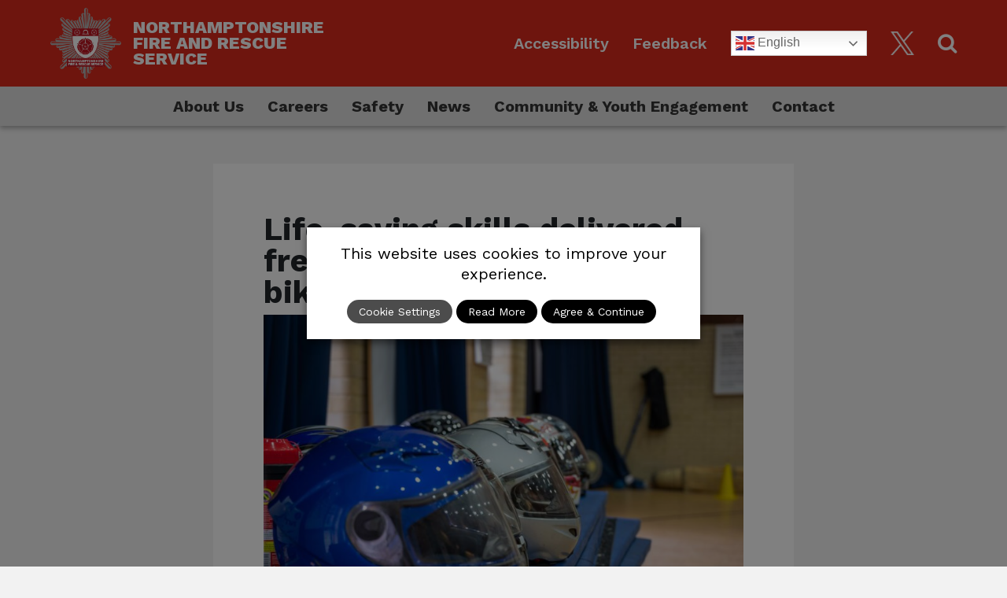

--- FILE ---
content_type: text/html; charset=UTF-8
request_url: https://www.northantsfire.gov.uk/2023/04/19/life-saving-skills-delivered-free-to-northamptonshire-bikers/
body_size: 50741
content:
<!DOCTYPE html>
<html lang="en-US">
<head><meta charset="UTF-8"><script>if(navigator.userAgent.match(/MSIE|Internet Explorer/i)||navigator.userAgent.match(/Trident\/7\..*?rv:11/i)){var href=document.location.href;if(!href.match(/[?&]nowprocket/)){if(href.indexOf("?")==-1){if(href.indexOf("#")==-1){document.location.href=href+"?nowprocket=1"}else{document.location.href=href.replace("#","?nowprocket=1#")}}else{if(href.indexOf("#")==-1){document.location.href=href+"&nowprocket=1"}else{document.location.href=href.replace("#","&nowprocket=1#")}}}}</script><script>(()=>{class RocketLazyLoadScripts{constructor(){this.v="2.0.4",this.userEvents=["keydown","keyup","mousedown","mouseup","mousemove","mouseover","mouseout","touchmove","touchstart","touchend","touchcancel","wheel","click","dblclick","input"],this.attributeEvents=["onblur","onclick","oncontextmenu","ondblclick","onfocus","onmousedown","onmouseenter","onmouseleave","onmousemove","onmouseout","onmouseover","onmouseup","onmousewheel","onscroll","onsubmit"]}async t(){this.i(),this.o(),/iP(ad|hone)/.test(navigator.userAgent)&&this.h(),this.u(),this.l(this),this.m(),this.k(this),this.p(this),this._(),await Promise.all([this.R(),this.L()]),this.lastBreath=Date.now(),this.S(this),this.P(),this.D(),this.O(),this.M(),await this.C(this.delayedScripts.normal),await this.C(this.delayedScripts.defer),await this.C(this.delayedScripts.async),await this.T(),await this.F(),await this.j(),await this.A(),window.dispatchEvent(new Event("rocket-allScriptsLoaded")),this.everythingLoaded=!0,this.lastTouchEnd&&await new Promise(t=>setTimeout(t,500-Date.now()+this.lastTouchEnd)),this.I(),this.H(),this.U(),this.W()}i(){this.CSPIssue=sessionStorage.getItem("rocketCSPIssue"),document.addEventListener("securitypolicyviolation",t=>{this.CSPIssue||"script-src-elem"!==t.violatedDirective||"data"!==t.blockedURI||(this.CSPIssue=!0,sessionStorage.setItem("rocketCSPIssue",!0))},{isRocket:!0})}o(){window.addEventListener("pageshow",t=>{this.persisted=t.persisted,this.realWindowLoadedFired=!0},{isRocket:!0}),window.addEventListener("pagehide",()=>{this.onFirstUserAction=null},{isRocket:!0})}h(){let t;function e(e){t=e}window.addEventListener("touchstart",e,{isRocket:!0}),window.addEventListener("touchend",function i(o){o.changedTouches[0]&&t.changedTouches[0]&&Math.abs(o.changedTouches[0].pageX-t.changedTouches[0].pageX)<10&&Math.abs(o.changedTouches[0].pageY-t.changedTouches[0].pageY)<10&&o.timeStamp-t.timeStamp<200&&(window.removeEventListener("touchstart",e,{isRocket:!0}),window.removeEventListener("touchend",i,{isRocket:!0}),"INPUT"===o.target.tagName&&"text"===o.target.type||(o.target.dispatchEvent(new TouchEvent("touchend",{target:o.target,bubbles:!0})),o.target.dispatchEvent(new MouseEvent("mouseover",{target:o.target,bubbles:!0})),o.target.dispatchEvent(new PointerEvent("click",{target:o.target,bubbles:!0,cancelable:!0,detail:1,clientX:o.changedTouches[0].clientX,clientY:o.changedTouches[0].clientY})),event.preventDefault()))},{isRocket:!0})}q(t){this.userActionTriggered||("mousemove"!==t.type||this.firstMousemoveIgnored?"keyup"===t.type||"mouseover"===t.type||"mouseout"===t.type||(this.userActionTriggered=!0,this.onFirstUserAction&&this.onFirstUserAction()):this.firstMousemoveIgnored=!0),"click"===t.type&&t.preventDefault(),t.stopPropagation(),t.stopImmediatePropagation(),"touchstart"===this.lastEvent&&"touchend"===t.type&&(this.lastTouchEnd=Date.now()),"click"===t.type&&(this.lastTouchEnd=0),this.lastEvent=t.type,t.composedPath&&t.composedPath()[0].getRootNode()instanceof ShadowRoot&&(t.rocketTarget=t.composedPath()[0]),this.savedUserEvents.push(t)}u(){this.savedUserEvents=[],this.userEventHandler=this.q.bind(this),this.userEvents.forEach(t=>window.addEventListener(t,this.userEventHandler,{passive:!1,isRocket:!0})),document.addEventListener("visibilitychange",this.userEventHandler,{isRocket:!0})}U(){this.userEvents.forEach(t=>window.removeEventListener(t,this.userEventHandler,{passive:!1,isRocket:!0})),document.removeEventListener("visibilitychange",this.userEventHandler,{isRocket:!0}),this.savedUserEvents.forEach(t=>{(t.rocketTarget||t.target).dispatchEvent(new window[t.constructor.name](t.type,t))})}m(){const t="return false",e=Array.from(this.attributeEvents,t=>"data-rocket-"+t),i="["+this.attributeEvents.join("],[")+"]",o="[data-rocket-"+this.attributeEvents.join("],[data-rocket-")+"]",s=(e,i,o)=>{o&&o!==t&&(e.setAttribute("data-rocket-"+i,o),e["rocket"+i]=new Function("event",o),e.setAttribute(i,t))};new MutationObserver(t=>{for(const n of t)"attributes"===n.type&&(n.attributeName.startsWith("data-rocket-")||this.everythingLoaded?n.attributeName.startsWith("data-rocket-")&&this.everythingLoaded&&this.N(n.target,n.attributeName.substring(12)):s(n.target,n.attributeName,n.target.getAttribute(n.attributeName))),"childList"===n.type&&n.addedNodes.forEach(t=>{if(t.nodeType===Node.ELEMENT_NODE)if(this.everythingLoaded)for(const i of[t,...t.querySelectorAll(o)])for(const t of i.getAttributeNames())e.includes(t)&&this.N(i,t.substring(12));else for(const e of[t,...t.querySelectorAll(i)])for(const t of e.getAttributeNames())this.attributeEvents.includes(t)&&s(e,t,e.getAttribute(t))})}).observe(document,{subtree:!0,childList:!0,attributeFilter:[...this.attributeEvents,...e]})}I(){this.attributeEvents.forEach(t=>{document.querySelectorAll("[data-rocket-"+t+"]").forEach(e=>{this.N(e,t)})})}N(t,e){const i=t.getAttribute("data-rocket-"+e);i&&(t.setAttribute(e,i),t.removeAttribute("data-rocket-"+e))}k(t){Object.defineProperty(HTMLElement.prototype,"onclick",{get(){return this.rocketonclick||null},set(e){this.rocketonclick=e,this.setAttribute(t.everythingLoaded?"onclick":"data-rocket-onclick","this.rocketonclick(event)")}})}S(t){function e(e,i){let o=e[i];e[i]=null,Object.defineProperty(e,i,{get:()=>o,set(s){t.everythingLoaded?o=s:e["rocket"+i]=o=s}})}e(document,"onreadystatechange"),e(window,"onload"),e(window,"onpageshow");try{Object.defineProperty(document,"readyState",{get:()=>t.rocketReadyState,set(e){t.rocketReadyState=e},configurable:!0}),document.readyState="loading"}catch(t){console.log("WPRocket DJE readyState conflict, bypassing")}}l(t){this.originalAddEventListener=EventTarget.prototype.addEventListener,this.originalRemoveEventListener=EventTarget.prototype.removeEventListener,this.savedEventListeners=[],EventTarget.prototype.addEventListener=function(e,i,o){o&&o.isRocket||!t.B(e,this)&&!t.userEvents.includes(e)||t.B(e,this)&&!t.userActionTriggered||e.startsWith("rocket-")||t.everythingLoaded?t.originalAddEventListener.call(this,e,i,o):(t.savedEventListeners.push({target:this,remove:!1,type:e,func:i,options:o}),"mouseenter"!==e&&"mouseleave"!==e||t.originalAddEventListener.call(this,e,t.savedUserEvents.push,o))},EventTarget.prototype.removeEventListener=function(e,i,o){o&&o.isRocket||!t.B(e,this)&&!t.userEvents.includes(e)||t.B(e,this)&&!t.userActionTriggered||e.startsWith("rocket-")||t.everythingLoaded?t.originalRemoveEventListener.call(this,e,i,o):t.savedEventListeners.push({target:this,remove:!0,type:e,func:i,options:o})}}J(t,e){this.savedEventListeners=this.savedEventListeners.filter(i=>{let o=i.type,s=i.target||window;return e!==o||t!==s||(this.B(o,s)&&(i.type="rocket-"+o),this.$(i),!1)})}H(){EventTarget.prototype.addEventListener=this.originalAddEventListener,EventTarget.prototype.removeEventListener=this.originalRemoveEventListener,this.savedEventListeners.forEach(t=>this.$(t))}$(t){t.remove?this.originalRemoveEventListener.call(t.target,t.type,t.func,t.options):this.originalAddEventListener.call(t.target,t.type,t.func,t.options)}p(t){let e;function i(e){return t.everythingLoaded?e:e.split(" ").map(t=>"load"===t||t.startsWith("load.")?"rocket-jquery-load":t).join(" ")}function o(o){function s(e){const s=o.fn[e];o.fn[e]=o.fn.init.prototype[e]=function(){return this[0]===window&&t.userActionTriggered&&("string"==typeof arguments[0]||arguments[0]instanceof String?arguments[0]=i(arguments[0]):"object"==typeof arguments[0]&&Object.keys(arguments[0]).forEach(t=>{const e=arguments[0][t];delete arguments[0][t],arguments[0][i(t)]=e})),s.apply(this,arguments),this}}if(o&&o.fn&&!t.allJQueries.includes(o)){const e={DOMContentLoaded:[],"rocket-DOMContentLoaded":[]};for(const t in e)document.addEventListener(t,()=>{e[t].forEach(t=>t())},{isRocket:!0});o.fn.ready=o.fn.init.prototype.ready=function(i){function s(){parseInt(o.fn.jquery)>2?setTimeout(()=>i.bind(document)(o)):i.bind(document)(o)}return"function"==typeof i&&(t.realDomReadyFired?!t.userActionTriggered||t.fauxDomReadyFired?s():e["rocket-DOMContentLoaded"].push(s):e.DOMContentLoaded.push(s)),o([])},s("on"),s("one"),s("off"),t.allJQueries.push(o)}e=o}t.allJQueries=[],o(window.jQuery),Object.defineProperty(window,"jQuery",{get:()=>e,set(t){o(t)}})}P(){const t=new Map;document.write=document.writeln=function(e){const i=document.currentScript,o=document.createRange(),s=i.parentElement;let n=t.get(i);void 0===n&&(n=i.nextSibling,t.set(i,n));const c=document.createDocumentFragment();o.setStart(c,0),c.appendChild(o.createContextualFragment(e)),s.insertBefore(c,n)}}async R(){return new Promise(t=>{this.userActionTriggered?t():this.onFirstUserAction=t})}async L(){return new Promise(t=>{document.addEventListener("DOMContentLoaded",()=>{this.realDomReadyFired=!0,t()},{isRocket:!0})})}async j(){return this.realWindowLoadedFired?Promise.resolve():new Promise(t=>{window.addEventListener("load",t,{isRocket:!0})})}M(){this.pendingScripts=[];this.scriptsMutationObserver=new MutationObserver(t=>{for(const e of t)e.addedNodes.forEach(t=>{"SCRIPT"!==t.tagName||t.noModule||t.isWPRocket||this.pendingScripts.push({script:t,promise:new Promise(e=>{const i=()=>{const i=this.pendingScripts.findIndex(e=>e.script===t);i>=0&&this.pendingScripts.splice(i,1),e()};t.addEventListener("load",i,{isRocket:!0}),t.addEventListener("error",i,{isRocket:!0}),setTimeout(i,1e3)})})})}),this.scriptsMutationObserver.observe(document,{childList:!0,subtree:!0})}async F(){await this.X(),this.pendingScripts.length?(await this.pendingScripts[0].promise,await this.F()):this.scriptsMutationObserver.disconnect()}D(){this.delayedScripts={normal:[],async:[],defer:[]},document.querySelectorAll("script[type$=rocketlazyloadscript]").forEach(t=>{t.hasAttribute("data-rocket-src")?t.hasAttribute("async")&&!1!==t.async?this.delayedScripts.async.push(t):t.hasAttribute("defer")&&!1!==t.defer||"module"===t.getAttribute("data-rocket-type")?this.delayedScripts.defer.push(t):this.delayedScripts.normal.push(t):this.delayedScripts.normal.push(t)})}async _(){await this.L();let t=[];document.querySelectorAll("script[type$=rocketlazyloadscript][data-rocket-src]").forEach(e=>{let i=e.getAttribute("data-rocket-src");if(i&&!i.startsWith("data:")){i.startsWith("//")&&(i=location.protocol+i);try{const o=new URL(i).origin;o!==location.origin&&t.push({src:o,crossOrigin:e.crossOrigin||"module"===e.getAttribute("data-rocket-type")})}catch(t){}}}),t=[...new Map(t.map(t=>[JSON.stringify(t),t])).values()],this.Y(t,"preconnect")}async G(t){if(await this.K(),!0!==t.noModule||!("noModule"in HTMLScriptElement.prototype))return new Promise(e=>{let i;function o(){(i||t).setAttribute("data-rocket-status","executed"),e()}try{if(navigator.userAgent.includes("Firefox/")||""===navigator.vendor||this.CSPIssue)i=document.createElement("script"),[...t.attributes].forEach(t=>{let e=t.nodeName;"type"!==e&&("data-rocket-type"===e&&(e="type"),"data-rocket-src"===e&&(e="src"),i.setAttribute(e,t.nodeValue))}),t.text&&(i.text=t.text),t.nonce&&(i.nonce=t.nonce),i.hasAttribute("src")?(i.addEventListener("load",o,{isRocket:!0}),i.addEventListener("error",()=>{i.setAttribute("data-rocket-status","failed-network"),e()},{isRocket:!0}),setTimeout(()=>{i.isConnected||e()},1)):(i.text=t.text,o()),i.isWPRocket=!0,t.parentNode.replaceChild(i,t);else{const i=t.getAttribute("data-rocket-type"),s=t.getAttribute("data-rocket-src");i?(t.type=i,t.removeAttribute("data-rocket-type")):t.removeAttribute("type"),t.addEventListener("load",o,{isRocket:!0}),t.addEventListener("error",i=>{this.CSPIssue&&i.target.src.startsWith("data:")?(console.log("WPRocket: CSP fallback activated"),t.removeAttribute("src"),this.G(t).then(e)):(t.setAttribute("data-rocket-status","failed-network"),e())},{isRocket:!0}),s?(t.fetchPriority="high",t.removeAttribute("data-rocket-src"),t.src=s):t.src="data:text/javascript;base64,"+window.btoa(unescape(encodeURIComponent(t.text)))}}catch(i){t.setAttribute("data-rocket-status","failed-transform"),e()}});t.setAttribute("data-rocket-status","skipped")}async C(t){const e=t.shift();return e?(e.isConnected&&await this.G(e),this.C(t)):Promise.resolve()}O(){this.Y([...this.delayedScripts.normal,...this.delayedScripts.defer,...this.delayedScripts.async],"preload")}Y(t,e){this.trash=this.trash||[];let i=!0;var o=document.createDocumentFragment();t.forEach(t=>{const s=t.getAttribute&&t.getAttribute("data-rocket-src")||t.src;if(s&&!s.startsWith("data:")){const n=document.createElement("link");n.href=s,n.rel=e,"preconnect"!==e&&(n.as="script",n.fetchPriority=i?"high":"low"),t.getAttribute&&"module"===t.getAttribute("data-rocket-type")&&(n.crossOrigin=!0),t.crossOrigin&&(n.crossOrigin=t.crossOrigin),t.integrity&&(n.integrity=t.integrity),t.nonce&&(n.nonce=t.nonce),o.appendChild(n),this.trash.push(n),i=!1}}),document.head.appendChild(o)}W(){this.trash.forEach(t=>t.remove())}async T(){try{document.readyState="interactive"}catch(t){}this.fauxDomReadyFired=!0;try{await this.K(),this.J(document,"readystatechange"),document.dispatchEvent(new Event("rocket-readystatechange")),await this.K(),document.rocketonreadystatechange&&document.rocketonreadystatechange(),await this.K(),this.J(document,"DOMContentLoaded"),document.dispatchEvent(new Event("rocket-DOMContentLoaded")),await this.K(),this.J(window,"DOMContentLoaded"),window.dispatchEvent(new Event("rocket-DOMContentLoaded"))}catch(t){console.error(t)}}async A(){try{document.readyState="complete"}catch(t){}try{await this.K(),this.J(document,"readystatechange"),document.dispatchEvent(new Event("rocket-readystatechange")),await this.K(),document.rocketonreadystatechange&&document.rocketonreadystatechange(),await this.K(),this.J(window,"load"),window.dispatchEvent(new Event("rocket-load")),await this.K(),window.rocketonload&&window.rocketonload(),await this.K(),this.allJQueries.forEach(t=>t(window).trigger("rocket-jquery-load")),await this.K(),this.J(window,"pageshow");const t=new Event("rocket-pageshow");t.persisted=this.persisted,window.dispatchEvent(t),await this.K(),window.rocketonpageshow&&window.rocketonpageshow({persisted:this.persisted})}catch(t){console.error(t)}}async K(){Date.now()-this.lastBreath>45&&(await this.X(),this.lastBreath=Date.now())}async X(){return document.hidden?new Promise(t=>setTimeout(t)):new Promise(t=>requestAnimationFrame(t))}B(t,e){return e===document&&"readystatechange"===t||(e===document&&"DOMContentLoaded"===t||(e===window&&"DOMContentLoaded"===t||(e===window&&"load"===t||e===window&&"pageshow"===t)))}static run(){(new RocketLazyLoadScripts).t()}}RocketLazyLoadScripts.run()})();</script>
	
	<meta name="viewport" content="width=device-width, initial-scale=1, shrink-to-fit=no">
	<meta name="mobile-web-app-capable" content="yes">
	<meta name="apple-mobile-web-app-capable" content="yes">
	<meta name="apple-mobile-web-app-title" content="Northamptonshire Fire and Rescue Service - Making Northamptonshire Safer for all">
	<link rel="profile" href="http://gmpg.org/xfn/11">
	<link rel="pingback" href="https://www.northantsfire.gov.uk/xmlrpc.php">
	<title>Life-saving skills delivered free to Northamptonshire bikers &#8211; Northamptonshire Fire and Rescue Service</title>
<meta name='robots' content='max-image-preview:large' />
<link rel='dns-prefetch' href='//www.googletagmanager.com' />

<link rel="alternate" type="application/rss+xml" title="Northamptonshire Fire and Rescue Service &raquo; Feed" href="https://www.northantsfire.gov.uk/feed/" />
<link rel="alternate" title="oEmbed (JSON)" type="application/json+oembed" href="https://www.northantsfire.gov.uk/wp-json/oembed/1.0/embed?url=https%3A%2F%2Fwww.northantsfire.gov.uk%2F2023%2F04%2F19%2Flife-saving-skills-delivered-free-to-northamptonshire-bikers%2F" />
<link rel="alternate" title="oEmbed (XML)" type="text/xml+oembed" href="https://www.northantsfire.gov.uk/wp-json/oembed/1.0/embed?url=https%3A%2F%2Fwww.northantsfire.gov.uk%2F2023%2F04%2F19%2Flife-saving-skills-delivered-free-to-northamptonshire-bikers%2F&#038;format=xml" />
<style id='wp-img-auto-sizes-contain-inline-css' type='text/css'>
img:is([sizes=auto i],[sizes^="auto," i]){contain-intrinsic-size:3000px 1500px}
/*# sourceURL=wp-img-auto-sizes-contain-inline-css */
</style>
<style id='wp-emoji-styles-inline-css' type='text/css'>

	img.wp-smiley, img.emoji {
		display: inline !important;
		border: none !important;
		box-shadow: none !important;
		height: 1em !important;
		width: 1em !important;
		margin: 0 0.07em !important;
		vertical-align: -0.1em !important;
		background: none !important;
		padding: 0 !important;
	}
/*# sourceURL=wp-emoji-styles-inline-css */
</style>
<link rel='stylesheet' id='wp-block-library-css' href='https://www.northantsfire.gov.uk/wp-includes/css/dist/block-library/style.min.css?ver=6.9' type='text/css' media='all' />
<style id='global-styles-inline-css' type='text/css'>
:root{--wp--preset--aspect-ratio--square: 1;--wp--preset--aspect-ratio--4-3: 4/3;--wp--preset--aspect-ratio--3-4: 3/4;--wp--preset--aspect-ratio--3-2: 3/2;--wp--preset--aspect-ratio--2-3: 2/3;--wp--preset--aspect-ratio--16-9: 16/9;--wp--preset--aspect-ratio--9-16: 9/16;--wp--preset--color--black: #000000;--wp--preset--color--cyan-bluish-gray: #abb8c3;--wp--preset--color--white: #ffffff;--wp--preset--color--pale-pink: #f78da7;--wp--preset--color--vivid-red: #cf2e2e;--wp--preset--color--luminous-vivid-orange: #ff6900;--wp--preset--color--luminous-vivid-amber: #fcb900;--wp--preset--color--light-green-cyan: #7bdcb5;--wp--preset--color--vivid-green-cyan: #00d084;--wp--preset--color--pale-cyan-blue: #8ed1fc;--wp--preset--color--vivid-cyan-blue: #0693e3;--wp--preset--color--vivid-purple: #9b51e0;--wp--preset--gradient--vivid-cyan-blue-to-vivid-purple: linear-gradient(135deg,rgb(6,147,227) 0%,rgb(155,81,224) 100%);--wp--preset--gradient--light-green-cyan-to-vivid-green-cyan: linear-gradient(135deg,rgb(122,220,180) 0%,rgb(0,208,130) 100%);--wp--preset--gradient--luminous-vivid-amber-to-luminous-vivid-orange: linear-gradient(135deg,rgb(252,185,0) 0%,rgb(255,105,0) 100%);--wp--preset--gradient--luminous-vivid-orange-to-vivid-red: linear-gradient(135deg,rgb(255,105,0) 0%,rgb(207,46,46) 100%);--wp--preset--gradient--very-light-gray-to-cyan-bluish-gray: linear-gradient(135deg,rgb(238,238,238) 0%,rgb(169,184,195) 100%);--wp--preset--gradient--cool-to-warm-spectrum: linear-gradient(135deg,rgb(74,234,220) 0%,rgb(151,120,209) 20%,rgb(207,42,186) 40%,rgb(238,44,130) 60%,rgb(251,105,98) 80%,rgb(254,248,76) 100%);--wp--preset--gradient--blush-light-purple: linear-gradient(135deg,rgb(255,206,236) 0%,rgb(152,150,240) 100%);--wp--preset--gradient--blush-bordeaux: linear-gradient(135deg,rgb(254,205,165) 0%,rgb(254,45,45) 50%,rgb(107,0,62) 100%);--wp--preset--gradient--luminous-dusk: linear-gradient(135deg,rgb(255,203,112) 0%,rgb(199,81,192) 50%,rgb(65,88,208) 100%);--wp--preset--gradient--pale-ocean: linear-gradient(135deg,rgb(255,245,203) 0%,rgb(182,227,212) 50%,rgb(51,167,181) 100%);--wp--preset--gradient--electric-grass: linear-gradient(135deg,rgb(202,248,128) 0%,rgb(113,206,126) 100%);--wp--preset--gradient--midnight: linear-gradient(135deg,rgb(2,3,129) 0%,rgb(40,116,252) 100%);--wp--preset--font-size--small: 13px;--wp--preset--font-size--medium: 20px;--wp--preset--font-size--large: 36px;--wp--preset--font-size--x-large: 42px;--wp--preset--spacing--20: 0.44rem;--wp--preset--spacing--30: 0.67rem;--wp--preset--spacing--40: 1rem;--wp--preset--spacing--50: 1.5rem;--wp--preset--spacing--60: 2.25rem;--wp--preset--spacing--70: 3.38rem;--wp--preset--spacing--80: 5.06rem;--wp--preset--shadow--natural: 6px 6px 9px rgba(0, 0, 0, 0.2);--wp--preset--shadow--deep: 12px 12px 50px rgba(0, 0, 0, 0.4);--wp--preset--shadow--sharp: 6px 6px 0px rgba(0, 0, 0, 0.2);--wp--preset--shadow--outlined: 6px 6px 0px -3px rgb(255, 255, 255), 6px 6px rgb(0, 0, 0);--wp--preset--shadow--crisp: 6px 6px 0px rgb(0, 0, 0);}:where(.is-layout-flex){gap: 0.5em;}:where(.is-layout-grid){gap: 0.5em;}body .is-layout-flex{display: flex;}.is-layout-flex{flex-wrap: wrap;align-items: center;}.is-layout-flex > :is(*, div){margin: 0;}body .is-layout-grid{display: grid;}.is-layout-grid > :is(*, div){margin: 0;}:where(.wp-block-columns.is-layout-flex){gap: 2em;}:where(.wp-block-columns.is-layout-grid){gap: 2em;}:where(.wp-block-post-template.is-layout-flex){gap: 1.25em;}:where(.wp-block-post-template.is-layout-grid){gap: 1.25em;}.has-black-color{color: var(--wp--preset--color--black) !important;}.has-cyan-bluish-gray-color{color: var(--wp--preset--color--cyan-bluish-gray) !important;}.has-white-color{color: var(--wp--preset--color--white) !important;}.has-pale-pink-color{color: var(--wp--preset--color--pale-pink) !important;}.has-vivid-red-color{color: var(--wp--preset--color--vivid-red) !important;}.has-luminous-vivid-orange-color{color: var(--wp--preset--color--luminous-vivid-orange) !important;}.has-luminous-vivid-amber-color{color: var(--wp--preset--color--luminous-vivid-amber) !important;}.has-light-green-cyan-color{color: var(--wp--preset--color--light-green-cyan) !important;}.has-vivid-green-cyan-color{color: var(--wp--preset--color--vivid-green-cyan) !important;}.has-pale-cyan-blue-color{color: var(--wp--preset--color--pale-cyan-blue) !important;}.has-vivid-cyan-blue-color{color: var(--wp--preset--color--vivid-cyan-blue) !important;}.has-vivid-purple-color{color: var(--wp--preset--color--vivid-purple) !important;}.has-black-background-color{background-color: var(--wp--preset--color--black) !important;}.has-cyan-bluish-gray-background-color{background-color: var(--wp--preset--color--cyan-bluish-gray) !important;}.has-white-background-color{background-color: var(--wp--preset--color--white) !important;}.has-pale-pink-background-color{background-color: var(--wp--preset--color--pale-pink) !important;}.has-vivid-red-background-color{background-color: var(--wp--preset--color--vivid-red) !important;}.has-luminous-vivid-orange-background-color{background-color: var(--wp--preset--color--luminous-vivid-orange) !important;}.has-luminous-vivid-amber-background-color{background-color: var(--wp--preset--color--luminous-vivid-amber) !important;}.has-light-green-cyan-background-color{background-color: var(--wp--preset--color--light-green-cyan) !important;}.has-vivid-green-cyan-background-color{background-color: var(--wp--preset--color--vivid-green-cyan) !important;}.has-pale-cyan-blue-background-color{background-color: var(--wp--preset--color--pale-cyan-blue) !important;}.has-vivid-cyan-blue-background-color{background-color: var(--wp--preset--color--vivid-cyan-blue) !important;}.has-vivid-purple-background-color{background-color: var(--wp--preset--color--vivid-purple) !important;}.has-black-border-color{border-color: var(--wp--preset--color--black) !important;}.has-cyan-bluish-gray-border-color{border-color: var(--wp--preset--color--cyan-bluish-gray) !important;}.has-white-border-color{border-color: var(--wp--preset--color--white) !important;}.has-pale-pink-border-color{border-color: var(--wp--preset--color--pale-pink) !important;}.has-vivid-red-border-color{border-color: var(--wp--preset--color--vivid-red) !important;}.has-luminous-vivid-orange-border-color{border-color: var(--wp--preset--color--luminous-vivid-orange) !important;}.has-luminous-vivid-amber-border-color{border-color: var(--wp--preset--color--luminous-vivid-amber) !important;}.has-light-green-cyan-border-color{border-color: var(--wp--preset--color--light-green-cyan) !important;}.has-vivid-green-cyan-border-color{border-color: var(--wp--preset--color--vivid-green-cyan) !important;}.has-pale-cyan-blue-border-color{border-color: var(--wp--preset--color--pale-cyan-blue) !important;}.has-vivid-cyan-blue-border-color{border-color: var(--wp--preset--color--vivid-cyan-blue) !important;}.has-vivid-purple-border-color{border-color: var(--wp--preset--color--vivid-purple) !important;}.has-vivid-cyan-blue-to-vivid-purple-gradient-background{background: var(--wp--preset--gradient--vivid-cyan-blue-to-vivid-purple) !important;}.has-light-green-cyan-to-vivid-green-cyan-gradient-background{background: var(--wp--preset--gradient--light-green-cyan-to-vivid-green-cyan) !important;}.has-luminous-vivid-amber-to-luminous-vivid-orange-gradient-background{background: var(--wp--preset--gradient--luminous-vivid-amber-to-luminous-vivid-orange) !important;}.has-luminous-vivid-orange-to-vivid-red-gradient-background{background: var(--wp--preset--gradient--luminous-vivid-orange-to-vivid-red) !important;}.has-very-light-gray-to-cyan-bluish-gray-gradient-background{background: var(--wp--preset--gradient--very-light-gray-to-cyan-bluish-gray) !important;}.has-cool-to-warm-spectrum-gradient-background{background: var(--wp--preset--gradient--cool-to-warm-spectrum) !important;}.has-blush-light-purple-gradient-background{background: var(--wp--preset--gradient--blush-light-purple) !important;}.has-blush-bordeaux-gradient-background{background: var(--wp--preset--gradient--blush-bordeaux) !important;}.has-luminous-dusk-gradient-background{background: var(--wp--preset--gradient--luminous-dusk) !important;}.has-pale-ocean-gradient-background{background: var(--wp--preset--gradient--pale-ocean) !important;}.has-electric-grass-gradient-background{background: var(--wp--preset--gradient--electric-grass) !important;}.has-midnight-gradient-background{background: var(--wp--preset--gradient--midnight) !important;}.has-small-font-size{font-size: var(--wp--preset--font-size--small) !important;}.has-medium-font-size{font-size: var(--wp--preset--font-size--medium) !important;}.has-large-font-size{font-size: var(--wp--preset--font-size--large) !important;}.has-x-large-font-size{font-size: var(--wp--preset--font-size--x-large) !important;}
/*# sourceURL=global-styles-inline-css */
</style>

<style id='classic-theme-styles-inline-css' type='text/css'>
/*! This file is auto-generated */
.wp-block-button__link{color:#fff;background-color:#32373c;border-radius:9999px;box-shadow:none;text-decoration:none;padding:calc(.667em + 2px) calc(1.333em + 2px);font-size:1.125em}.wp-block-file__button{background:#32373c;color:#fff;text-decoration:none}
/*# sourceURL=/wp-includes/css/classic-themes.min.css */
</style>
<link rel='stylesheet' id='wp-components-css' href='https://www.northantsfire.gov.uk/wp-includes/css/dist/components/style.min.css?ver=6.9' type='text/css' media='all' />
<link rel='stylesheet' id='wp-preferences-css' href='https://www.northantsfire.gov.uk/wp-includes/css/dist/preferences/style.min.css?ver=6.9' type='text/css' media='all' />
<link rel='stylesheet' id='wp-block-editor-css' href='https://www.northantsfire.gov.uk/wp-includes/css/dist/block-editor/style.min.css?ver=6.9' type='text/css' media='all' />
<link data-minify="1" rel='stylesheet' id='popup-maker-block-library-style-css' href='https://www.northantsfire.gov.uk/wp-content/cache/min/1/wp-content/plugins/popup-maker/dist/packages/block-library-style.css?ver=1768989293' type='text/css' media='all' />
<link rel='stylesheet' id='ctf_styles-css' href='https://www.northantsfire.gov.uk/wp-content/plugins/custom-twitter-feeds/css/ctf-styles.min.css?ver=2.3.1' type='text/css' media='all' />
<link data-minify="1" rel='stylesheet' id='wpdm-fonticon-css' href='https://www.northantsfire.gov.uk/wp-content/cache/min/1/wp-content/plugins/download-manager/assets/wpdm-iconfont/css/wpdm-icons.css?ver=1768989293' type='text/css' media='all' />
<link rel='stylesheet' id='wpdm-front-css' href='https://www.northantsfire.gov.uk/wp-content/plugins/download-manager/assets/css/front.min.css?ver=3.3.46' type='text/css' media='all' />
<link rel='stylesheet' id='wpdm-front-dark-css' href='https://www.northantsfire.gov.uk/wp-content/plugins/download-manager/assets/css/front-dark.min.css?ver=3.3.46' type='text/css' media='all' />
<link data-minify="1" rel='stylesheet' id='i-agree-popups-css' href='https://www.northantsfire.gov.uk/wp-content/cache/min/1/wp-content/plugins/i-agree-popups/includes/assets/css/i-agree-popups.css?ver=1768989293' type='text/css' media='screen' />
<link data-minify="1" rel='stylesheet' id='wpos-slick-style-css' href='https://www.northantsfire.gov.uk/wp-content/cache/min/1/wp-content/plugins/timeline-and-history-slider/assets/css/slick.css?ver=1768989293' type='text/css' media='all' />
<link data-minify="1" rel='stylesheet' id='tahs-public-style-css' href='https://www.northantsfire.gov.uk/wp-content/cache/min/1/wp-content/plugins/timeline-and-history-slider/assets/css/slick-slider-style.css?ver=1768989293' type='text/css' media='all' />
<link data-minify="1" rel='stylesheet' id='cookie-law-info-css' href='https://www.northantsfire.gov.uk/wp-content/cache/min/1/wp-content/plugins/webtoffee-gdpr-cookie-consent/public/css/cookie-law-info-public.css?ver=1768989293' type='text/css' media='all' />
<link data-minify="1" rel='stylesheet' id='cookie-law-info-gdpr-css' href='https://www.northantsfire.gov.uk/wp-content/cache/min/1/wp-content/plugins/webtoffee-gdpr-cookie-consent/public/css/cookie-law-info-gdpr.css?ver=1768989293' type='text/css' media='all' />
<style id='cookie-law-info-gdpr-inline-css' type='text/css'>
.cli-modal-content, .cli-tab-content { background-color: #ffffff; }.cli-privacy-content-text, .cli-modal .cli-modal-dialog, .cli-tab-container p, a.cli-privacy-readmore { color: #000000; }.cli-tab-header { background-color: #f2f2f2; }.cli-tab-header, .cli-tab-header a.cli-nav-link,span.cli-necessary-caption,.cli-switch .cli-slider:after { color: #000000; }.cli-switch .cli-slider:before { background-color: #ffffff; }.cli-switch input:checked + .cli-slider:before { background-color: #ffffff; }.cli-switch .cli-slider { background-color: #e3e1e8; }.cli-switch input:checked + .cli-slider { background-color: #28a745; }.cli-modal-close svg { fill: #000000; }.cli-tab-footer .wt-cli-privacy-accept-all-btn { background-color: #00acad; color: #ffffff}.cli-tab-footer .wt-cli-privacy-accept-btn { background-color: #00acad; color: #ffffff}.cli-tab-header a:before{ border-right: 1px solid #000000; border-bottom: 1px solid #000000; }
/*# sourceURL=cookie-law-info-gdpr-inline-css */
</style>
<link data-minify="1" rel='stylesheet' id='understrap-styles-css' href='https://www.northantsfire.gov.uk/wp-content/cache/min/1/wp-content/themes/northamptonshire/css/theme.min.css?ver=1768989293' type='text/css' media='all' />
<link data-minify="1" rel='stylesheet' id='tablepress-default-css' href='https://www.northantsfire.gov.uk/wp-content/cache/min/1/wp-content/plugins/tablepress/css/build/default.css?ver=1768989293' type='text/css' media='all' />
<link data-minify="1" rel='stylesheet' id='popup-maker-site-css' href='https://www.northantsfire.gov.uk/wp-content/cache/min/1/wp-content/uploads/pum/pum-site-styles.css?ver=1768989293' type='text/css' media='all' />
<!--n2css--><!--n2js--><script type="text/javascript" src="https://www.northantsfire.gov.uk/wp-includes/js/jquery/jquery.min.js?ver=3.7.1" id="jquery-core-js"></script>
<script type="text/javascript" src="https://www.northantsfire.gov.uk/wp-includes/js/jquery/jquery-migrate.min.js?ver=3.4.1" id="jquery-migrate-js"></script>
<script type="text/javascript" src="https://www.northantsfire.gov.uk/wp-content/plugins/download-manager/assets/js/wpdm.min.js?ver=6.9" id="wpdm-frontend-js-js"></script>
<script type="text/javascript" id="wpdm-frontjs-js-extra">
/* <![CDATA[ */
var wpdm_url = {"home":"https://www.northantsfire.gov.uk/","site":"https://www.northantsfire.gov.uk/","ajax":"https://www.northantsfire.gov.uk/wp-admin/admin-ajax.php"};
var wpdm_js = {"spinner":"\u003Ci class=\"wpdm-icon wpdm-sun wpdm-spin\"\u003E\u003C/i\u003E","client_id":"5a230d78bc6da51f59ba878891d11394"};
var wpdm_strings = {"pass_var":"Password Verified!","pass_var_q":"Please click following button to start download.","start_dl":"Start Download"};
//# sourceURL=wpdm-frontjs-js-extra
/* ]]> */
</script>
<script type="text/javascript" src="https://www.northantsfire.gov.uk/wp-content/plugins/download-manager/assets/js/front.min.js?ver=3.3.46" id="wpdm-frontjs-js"></script>
<script type="text/javascript" id="cookie-law-info-js-extra">
/* <![CDATA[ */
var Cli_Data = {"nn_cookie_ids":["IDE","_ga","_gid","_gat_gtag_UA_132885739_1","GPS","UqZBpD3n3iXPAw1X","VISITOR_INFO1_LIVE","YSC","test_cookie"],"non_necessary_cookies":{"performance":["YSC"],"non-necessary":["test_cookie"],"analytics":["_ga","_gid","_gat_gtag_UA_132885739_1","GPS"],"advertisement":["IDE","VISITOR_INFO1_LIVE"]},"cookielist":{"performance":{"0":{"ID":5135,"post_author":"1","post_date":"2020-03-16 20:30:55","post_date_gmt":"2020-03-16 20:30:55","post_content":"This cookie is installed by Youtube and is used to track the views of embedded videos.","post_title":"YSC","post_excerpt":"YSC","post_status":"publish","comment_status":"closed","ping_status":"closed","post_password":"","post_name":"ysc","to_ping":"","pinged":"","post_modified":"2020-04-02 14:30:14","post_modified_gmt":"2020-04-02 14:30:14","post_content_filtered":"","post_parent":0,"guid":"http://www.northantsfire.gov.uk/cookielawinfo/ysc/","menu_order":0,"post_type":"cookielawinfo","post_mime_type":"","comment_count":"0","filter":"raw"},"term_id":19,"name":"Performance","loadonstart":0,"defaultstate":"disabled","ccpa_optout":0},"necessary":{"0":{"ID":5125,"post_author":"1","post_date":"2020-03-16 19:25:08","post_date_gmt":"2020-03-16 19:25:08","post_content":"This cookie is installed by this websites GDPR Cookie Consent plugin and is used to store whether or not a user has consented to the use of cookies. It does not store any personal data.","post_title":"viewed_cookie_policy","post_excerpt":"","post_status":"publish","comment_status":"closed","ping_status":"closed","post_password":"","post_name":"viewed_cookie_policy","to_ping":"","pinged":"","post_modified":"2020-04-02 14:35:29","post_modified_gmt":"2020-04-02 14:35:29","post_content_filtered":"","post_parent":0,"guid":"http://www.northantsfire.gov.uk/cookielawinfo/viewed_cookie_policy/","menu_order":0,"post_type":"cookielawinfo","post_mime_type":"","comment_count":"0","filter":"raw"},"1":{"ID":5126,"post_author":"1","post_date":"2020-03-16 19:25:08","post_date_gmt":"2020-03-16 19:25:08","post_content":"This cookie is installed by this websites GDPR Cookie Consent plugin. The cookie is used to store the user consent for the cookies in the category \"Necessary\".","post_title":"cookielawinfo-checkbox-necessary","post_excerpt":"","post_status":"publish","comment_status":"closed","ping_status":"closed","post_password":"","post_name":"cookielawinfo-checkbox-necessary","to_ping":"","pinged":"","post_modified":"2020-04-02 14:35:02","post_modified_gmt":"2020-04-02 14:35:02","post_content_filtered":"","post_parent":0,"guid":"http://www.northantsfire.gov.uk/cookielawinfo/cookielawinfo-checkbox-necessary/","menu_order":0,"post_type":"cookielawinfo","post_mime_type":"","comment_count":"0","filter":"raw"},"2":{"ID":5127,"post_author":"1","post_date":"2020-03-16 19:25:08","post_date_gmt":"2020-03-16 19:25:08","post_content":"This cookie is installed by this websites GDPR Cookie Consent plugin. The cookie is used to store user consent for the cookies in the category \"Non Necessary\".","post_title":"cookielawinfo-checkbox-non-necessary","post_excerpt":"","post_status":"publish","comment_status":"closed","ping_status":"closed","post_password":"","post_name":"cookielawinfo-checkbox-non-necessary","to_ping":"","pinged":"","post_modified":"2020-04-02 14:34:40","post_modified_gmt":"2020-04-02 14:34:40","post_content_filtered":"","post_parent":0,"guid":"http://www.northantsfire.gov.uk/cookielawinfo/cookielawinfo-checkbox-non-necessary/","menu_order":0,"post_type":"cookielawinfo","post_mime_type":"","comment_count":"0","filter":"raw"},"term_id":13,"name":"Necessary","loadonstart":0,"defaultstate":"enabled","ccpa_optout":0},"non-necessary":{"0":{"ID":5128,"post_author":"1","post_date":"2020-03-16 19:25:08","post_date_gmt":"2020-03-16 19:25:08","post_content":"This cookie is installed by by Google DoubleClick and is used to determine if the website visitor's browser supports cookies.","post_title":"test_cookie","post_excerpt":"","post_status":"publish","comment_status":"closed","ping_status":"closed","post_password":"","post_name":"test_cookie","to_ping":"","pinged":"","post_modified":"2020-04-02 14:34:07","post_modified_gmt":"2020-04-02 14:34:07","post_content_filtered":"","post_parent":0,"guid":"http://www.northantsfire.gov.uk/cookielawinfo/test_cookie/","menu_order":0,"post_type":"cookielawinfo","post_mime_type":"","comment_count":"0","filter":"raw"},"term_id":15,"name":"Non Necessary","loadonstart":0,"defaultstate":"disabled","ccpa_optout":0},"analytics":{"0":{"ID":5129,"post_author":"1","post_date":"2020-03-16 20:30:55","post_date_gmt":"2020-03-16 20:30:55","post_content":"This cookie is installed by Google Analytics. The cookie is used to calculate visitors, sessions, campaign data and keep track of site usage for the site's analytics report. The cookies store information anonymously and assign a randomly generated number to identify unique visitors.","post_title":"_ga","post_excerpt":"_ga","post_status":"publish","comment_status":"closed","ping_status":"closed","post_password":"","post_name":"_ga","to_ping":"","pinged":"","post_modified":"2020-04-02 14:23:55","post_modified_gmt":"2020-04-02 14:23:55","post_content_filtered":"","post_parent":0,"guid":"http://www.northantsfire.gov.uk/cookielawinfo/_ga/","menu_order":0,"post_type":"cookielawinfo","post_mime_type":"","comment_count":"0","filter":"raw"},"1":{"ID":5130,"post_author":"1","post_date":"2020-03-16 20:30:55","post_date_gmt":"2020-03-16 20:30:55","post_content":"This cookie is installed by Google Analytics. The cookie is used to store information about how visitors use a website, and helps in creating an analytics report about how the website is performing. The data collected includes the number of visitors, where they have come from and the pages visited. The data is anonymised.","post_title":"_gid","post_excerpt":"_gid","post_status":"publish","comment_status":"closed","ping_status":"closed","post_password":"","post_name":"_gid","to_ping":"","pinged":"","post_modified":"2020-04-02 14:22:32","post_modified_gmt":"2020-04-02 14:22:32","post_content_filtered":"","post_parent":0,"guid":"http://www.northantsfire.gov.uk/cookielawinfo/_gid/","menu_order":0,"post_type":"cookielawinfo","post_mime_type":"","comment_count":"0","filter":"raw"},"2":{"ID":5131,"post_author":"1","post_date":"2020-03-16 20:30:55","post_date_gmt":"2020-03-16 20:30:55","post_content":"Google uses this cookie to distinguish users.","post_title":"_gat_gtag_UA_132885739_1","post_excerpt":"_gat_gtag_UA_132885739_1","post_status":"publish","comment_status":"closed","ping_status":"closed","post_password":"","post_name":"_gat_gtag_ua_132885739_1","to_ping":"","pinged":"","post_modified":"2020-03-16 20:30:55","post_modified_gmt":"2020-03-16 20:30:55","post_content_filtered":"","post_parent":0,"guid":"http://www.northantsfire.gov.uk/cookielawinfo/_gat_gtag_ua_132885739_1/","menu_order":0,"post_type":"cookielawinfo","post_mime_type":"","comment_count":"0","filter":"raw"},"3":{"ID":5132,"post_author":"1","post_date":"2020-03-16 20:30:55","post_date_gmt":"2020-03-16 20:30:55","post_content":"This cookie is installed by YouTube and registers a unique ID for tracking users based on their geographical location.","post_title":"GPS","post_excerpt":"GPS","post_status":"publish","comment_status":"closed","ping_status":"closed","post_password":"","post_name":"gps","to_ping":"","pinged":"","post_modified":"2020-04-02 14:31:51","post_modified_gmt":"2020-04-02 14:31:51","post_content_filtered":"","post_parent":0,"guid":"http://www.northantsfire.gov.uk/cookielawinfo/gps/","menu_order":0,"post_type":"cookielawinfo","post_mime_type":"","comment_count":"0","filter":"raw"},"term_id":16,"name":"Analytics","loadonstart":0,"defaultstate":"enabled","ccpa_optout":0},"advertisement":{"0":{"ID":5136,"post_author":"1","post_date":"2020-03-16 20:30:56","post_date_gmt":"2020-03-16 20:30:56","post_content":"This cookie is installed by Google DoubleClick. It stores information about how the user accesses the website and is used for re-targeting, optimisation, reporting and attribution of online adverts.","post_title":"IDE","post_excerpt":"IDE","post_status":"publish","comment_status":"closed","ping_status":"closed","post_password":"","post_name":"ide","to_ping":"","pinged":"","post_modified":"2020-04-02 14:29:51","post_modified_gmt":"2020-04-02 14:29:51","post_content_filtered":"","post_parent":0,"guid":"http://www.northantsfire.gov.uk/cookielawinfo/ide/","menu_order":0,"post_type":"cookielawinfo","post_mime_type":"","comment_count":"0","filter":"raw"},"1":{"ID":5134,"post_author":"1","post_date":"2020-03-16 20:30:55","post_date_gmt":"2020-03-16 20:30:55","post_content":"This cookie is installed by YouTube. It is used to track information about the use of embedded YouTube videos on a website.","post_title":"VISITOR_INFO1_LIVE","post_excerpt":"VISITOR_INFO1_LIVE","post_status":"publish","comment_status":"closed","ping_status":"closed","post_password":"","post_name":"visitor_info1_live","to_ping":"","pinged":"","post_modified":"2020-04-02 14:30:54","post_modified_gmt":"2020-04-02 14:30:54","post_content_filtered":"","post_parent":0,"guid":"http://www.northantsfire.gov.uk/cookielawinfo/visitor_info1_live/","menu_order":0,"post_type":"cookielawinfo","post_mime_type":"","comment_count":"0","filter":"raw"},"term_id":18,"name":"Advertisement","loadonstart":0,"defaultstate":"disabled","ccpa_optout":0}},"ajax_url":"https://www.northantsfire.gov.uk/wp-admin/admin-ajax.php","current_lang":"en","security":"c0fdf69ffa","eu_countries":["GB"],"geoIP":"disabled","use_custom_geolocation_api":"","custom_geolocation_api":"https://geoip.cookieyes.com/geoip/checker/result.php","consentVersion":"1","strictlyEnabled":["necessary","obligatoire"],"cookieDomain":"","privacy_length":"250","ccpaEnabled":"","ccpaRegionBased":"","ccpaBarEnabled":"","ccpaType":"gdpr","triggerDomRefresh":""};
var log_object = {"ajax_url":"https://www.northantsfire.gov.uk/wp-admin/admin-ajax.php"};
//# sourceURL=cookie-law-info-js-extra
/* ]]> */
</script>
<script data-minify="1" type="text/javascript" src="https://www.northantsfire.gov.uk/wp-content/cache/min/1/wp-content/plugins/webtoffee-gdpr-cookie-consent/public/js/cookie-law-info-public.js?ver=1768989293" id="cookie-law-info-js"></script>
<script type="text/javascript" id="northamtonshire_loadmore-js-extra">
/* <![CDATA[ */
var northamtonshire_loadmore_params = {"ajaxurl":"https://www.northantsfire.gov.uk/wp-admin/admin-ajax.php","posts":"{\"page\":0,\"year\":2023,\"monthnum\":4,\"day\":19,\"name\":\"life-saving-skills-delivered-free-to-northamptonshire-bikers\",\"error\":\"\",\"m\":\"\",\"p\":0,\"post_parent\":\"\",\"subpost\":\"\",\"subpost_id\":\"\",\"attachment\":\"\",\"attachment_id\":0,\"pagename\":\"\",\"page_id\":0,\"second\":\"\",\"minute\":\"\",\"hour\":\"\",\"w\":0,\"category_name\":\"\",\"tag\":\"\",\"cat\":\"\",\"tag_id\":\"\",\"author\":\"\",\"author_name\":\"\",\"feed\":\"\",\"tb\":\"\",\"paged\":0,\"meta_key\":\"\",\"meta_value\":\"\",\"preview\":\"\",\"s\":\"\",\"sentence\":\"\",\"title\":\"\",\"fields\":\"all\",\"menu_order\":\"\",\"embed\":\"\",\"category__in\":[],\"category__not_in\":[],\"category__and\":[],\"post__in\":[],\"post__not_in\":[],\"post_name__in\":[],\"tag__in\":[],\"tag__not_in\":[],\"tag__and\":[],\"tag_slug__in\":[],\"tag_slug__and\":[],\"post_parent__in\":[],\"post_parent__not_in\":[],\"author__in\":[],\"author__not_in\":[],\"search_columns\":[],\"ignore_sticky_posts\":false,\"suppress_filters\":false,\"cache_results\":true,\"update_post_term_cache\":true,\"update_menu_item_cache\":false,\"lazy_load_term_meta\":true,\"update_post_meta_cache\":true,\"post_type\":\"\",\"posts_per_page\":10,\"nopaging\":false,\"comments_per_page\":\"50\",\"no_found_rows\":false,\"order\":\"DESC\"}","current_page":"1","max_page":"0"};
//# sourceURL=northamtonshire_loadmore-js-extra
/* ]]> */
</script>
<script data-minify="1" type="text/javascript" src="https://www.northantsfire.gov.uk/wp-content/cache/min/1/wp-content/themes/northamptonshire/js/loadmore.js?ver=1768989293" id="northamtonshire_loadmore-js"></script>
<link rel="https://api.w.org/" href="https://www.northantsfire.gov.uk/wp-json/" /><link rel="alternate" title="JSON" type="application/json" href="https://www.northantsfire.gov.uk/wp-json/wp/v2/posts/11818" /><link rel="EditURI" type="application/rsd+xml" title="RSD" href="https://www.northantsfire.gov.uk/xmlrpc.php?rsd" />
<meta name="generator" content="WordPress 6.9" />
<link rel="canonical" href="https://www.northantsfire.gov.uk/2023/04/19/life-saving-skills-delivered-free-to-northamptonshire-bikers/" />
<link rel='shortlink' href='https://www.northantsfire.gov.uk/?p=11818' />
<!-- start Simple Custom CSS and JS -->
<style type="text/css">
// In wp-config.php
define('MEDIA_TRASH', true);



</style>
<!-- end Simple Custom CSS and JS -->
<!-- start Simple Custom CSS and JS -->
<style type="text/css">
/* Add your CSS code here.

For example:
.example {
    color: red;
}

For brushing up on your CSS knowledge, check out http://www.w3schools.com/css/css_syntax.asp

End of comment */ 

.cli-plugin-main-link:focus {
    outline: 0;
    opacity: 0.7;
}

.cli-tab-header .cli-nav-link:focus, .cli-privacy-readmore:focus {
    color: blue;
}

.cli-tab-header .cli-user-preference-checkbox:focus + label.cli-slider{
	outline:1px solid #000;
}

#wt-cli-privacy-save-btn:focus{
	outline:1px solid #000;
}

button#cliModalClose:focus {
    border: 1px solid;
    border-radius: 0;
}

#cookie-law-info-again:focus{
	outline:2px solid blue;
}

.page__contact a, .page__post_wrapper a{
	color:#1D70B8!important;
}</style>
<!-- end Simple Custom CSS and JS -->
<meta name="generator" content="Site Kit by Google 1.170.0" />        <style>
            span[class*="simple-icon-"] {
            	width: 1.5rem;
            	height: 1.5rem;
            	display: inline-block;

            }
            span[class*="simple-icon-"] svg {
            	display: inline-block;
            	vertical-align: middle;
                height: inherit;
                width: inherit;
            }
        </style>
    <!-- Stream WordPress user activity plugin v4.1.1 -->
<!-- Analytics by WP Statistics - https://wp-statistics.com -->
<link rel="icon" href="https://www.northantsfire.gov.uk/wp-content/uploads/2018/10/Fire-Service-Logo@2x-150x150.png" sizes="32x32" />
<link rel="icon" href="https://www.northantsfire.gov.uk/wp-content/uploads/2018/10/Fire-Service-Logo@2x.png" sizes="192x192" />
<link rel="apple-touch-icon" href="https://www.northantsfire.gov.uk/wp-content/uploads/2018/10/Fire-Service-Logo@2x.png" />
<meta name="msapplication-TileImage" content="https://www.northantsfire.gov.uk/wp-content/uploads/2018/10/Fire-Service-Logo@2x.png" />
		<style type="text/css" id="wp-custom-css">
			.page__top_level a {
	color: #1D70B8 !important;
}


.cmt-20{ margin-top:100px;}
.cmt-30{ margin-top:245px;}
.sliderH {
    position: relative
}

.sliderH-item {
    min-height: 500px;
    padding-top: 100px;
    padding-bottom: 50px;
    display: none;
	  background-size:cover!important;
	 background-position:center!important;
	  background-repeat:no-repeat!important;
}

.sliderH-title {
    font-size: 36px;
    line-height: 36px;
    font-weight: 800;
    color: #fff;
    letter-spacing: 0;
    font-family: "Work Sans";
    background: #da291c;
    padding: 14px;
    display: inline-block;
    clear: both;
    margin-bottom: 20px;
}

.sliderH-text {
    background: #fff;
    padding: 14px;
    max-width: 80%;
    margin-bottom: 20px;
}

.sliderH-text * {
    font-size: 23px;
    line-height: 27px;
    font-weight: 600;
    color: #333;
    letter-spacing: 0;
    font-family: "Work Sans";
}

.sliderH-link {
    font-size: 23px;
    line-height: 27px;
    font-weight: 600;
    color: #333;
    letter-spacing: 0;
    font-family: "Work Sans";
    background: #fff;
    padding: 14px;
    margin-bottom: 20px;
    display: inline-block;
  	border-radius: 30px;
	  box-shadow:0 4px 12px rgba(0, 0, 0, 0.22);
}

.sliderH-actions {
    padding: 15px;
    position: absolute;
    margin-top: 15px;
    bottom: 15px;
    margin-left: auto;
    margin-right: auto;
    left: 0;
    right: 0;
}

.sliderH-actions a {
    color: #fff;
    margin-right: 8px;
    margin-left: 8px;
}

.sliderH-actions a:first-child {
    margin-left: 0;
}

.sliderH-actions .count,.sliderH-actions .play_pause {
    color: #fff;
    display: inline-block;
}

.sliderH-actions .play_pause .fa-play {
    display: none;
}

.sliderH-actions .play_pause.active .fa-play {
    display: block;
}

.sliderH-actions .play_pause.active .fa-pause {
    display: none;
}

.n-cookies {
    padding: 10px 0;
}
.n-cookies__buttons{ 
margin-top:20px;
}
.n-cookies__buttons a {
    font-size: 14px!important;
    background: #000;
    display: inline-block;
    height: 30px;
    line-height: 30px!important;
    padding: 0 15px;
    color: #fff!important;
    border-radius: 30px;
	  margin-right:5px;
}
header #header-logo .header-button{ display:inline-block; margin-bottom:5px;margin-top:5px;}

@-webkit-keyframes fadeInOpacity {
    0% {
        opacity: 0;
    }

    100% {
        opacity: 1;
    }
}

@keyframes fadeInOpacity {
    0% {
        opacity: 0;
    }

    100% {
        opacity: 1;
    }
}
.collapse:not(.show) {
	display: none !important;
}
.collapse.show {
	display: block !important;
}

.news__posts__content__readmore a{ 
    margin-top: 10px;
    display: inline-block;
}
@media (max-width: 1450px){
	#more-text{ display:none;}
	
	header #header-logo .header-button{
		    border-radius: 2rem;
    text-align: center;
    background-color: #fff;
    color: #333;
    margin-left: 1rem;
    line-height: 1.2!important;
    white-space: nowrap;
    line-height: initial!important;
    display: inline-block;
    margin-bottom: 8px;
    font-size: 18px;
	}
}

@media ( max-width:992px)
{
	#header-logo .justify-content-end{ text-align:right;}
}
@media (min-width: 768px){
	.collapse.navbar-collapse{
		display: flex !important;
	}
}		</style>
		<style id="wphtmlblock-css">.wphtmlblock-container.content-right {
                float: right;
                width: 60%;
            }figure.image-left {
                float: left;
                width: 35%;
            }.wphtmlblock-container.content-left {
                float: left;
                width: 60%;
            }figure.image-right {
                float: right;
                width: 35%;
            }</style><meta name="generator" content="WordPress Download Manager 3.3.46" />
                <style>
        /* WPDM Link Template Styles */        </style>
                <style>

            :root {
                --color-primary: #4a8eff;
                --color-primary-rgb: 74, 142, 255;
                --color-primary-hover: #5998ff;
                --color-primary-active: #3281ff;
                --clr-sec: #6c757d;
                --clr-sec-rgb: 108, 117, 125;
                --clr-sec-hover: #6c757d;
                --clr-sec-active: #6c757d;
                --color-secondary: #6c757d;
                --color-secondary-rgb: 108, 117, 125;
                --color-secondary-hover: #6c757d;
                --color-secondary-active: #6c757d;
                --color-success: #018e11;
                --color-success-rgb: 1, 142, 17;
                --color-success-hover: #0aad01;
                --color-success-active: #0c8c01;
                --color-info: #2CA8FF;
                --color-info-rgb: 44, 168, 255;
                --color-info-hover: #2CA8FF;
                --color-info-active: #2CA8FF;
                --color-warning: #FFB236;
                --color-warning-rgb: 255, 178, 54;
                --color-warning-hover: #FFB236;
                --color-warning-active: #FFB236;
                --color-danger: #ff5062;
                --color-danger-rgb: 255, 80, 98;
                --color-danger-hover: #ff5062;
                --color-danger-active: #ff5062;
                --color-green: #30b570;
                --color-blue: #0073ff;
                --color-purple: #8557D3;
                --color-red: #ff5062;
                --color-muted: rgba(69, 89, 122, 0.6);
                --wpdm-font: "Sen", -apple-system, BlinkMacSystemFont, "Segoe UI", Roboto, Helvetica, Arial, sans-serif, "Apple Color Emoji", "Segoe UI Emoji", "Segoe UI Symbol";
            }

            .wpdm-download-link.btn.btn-primary {
                border-radius: 4px;
            }


        </style>
        <meta name="generator" content="WP Rocket 3.20.3" data-wpr-features="wpr_delay_js wpr_minify_js wpr_minify_css wpr_preload_links wpr_desktop" /></head>

<body class="wp-singular post-template-default single single-post postid-11818 single-format-standard wp-custom-logo wp-theme-northamptonshire group-blog">

<div data-rocket-location-hash="9137c0eee42c796e63ee4b6901b72c7e" class="hfeed site" id="page">

    <div data-rocket-location-hash="6cfe38d4a291916e77b594898245aa7a" id="the-tab-has-been-pressed">
        <a id="the-a-to-skip-to-content" href="#to-skip-till-content" tabindex="1">Skip to content</a>
    </div>

	<header data-rocket-location-hash="fbfcccd11db41b93d3d0676c9e14fdc8">
        <div data-rocket-location-hash="feb22eeabc935534c2335fcf8760e13d" id="header-top">
            <div data-rocket-location-hash="ca23f7c07336b7cf8c7766d2ffffc9d9" class="container">
                <div class="row">
                    <div class="header-top-container">
                        <div class="logo-container">
                            <div>
                                <a href="https://www.northantsfire.gov.uk/" class="navbar-brand custom-logo-link" rel="home"><img width="1203" height="1200" src="https://www.northantsfire.gov.uk/wp-content/uploads/2018/12/NEW-Northamptonshire-Fire-and-Rescue-Service-Logo-Jan-2018-3.png" class="img-fluid" alt="Northamptonshire Fire and Rescue Service logo" decoding="async" srcset="https://www.northantsfire.gov.uk/wp-content/uploads/2018/12/NEW-Northamptonshire-Fire-and-Rescue-Service-Logo-Jan-2018-3.png 1203w, https://www.northantsfire.gov.uk/wp-content/uploads/2018/12/NEW-Northamptonshire-Fire-and-Rescue-Service-Logo-Jan-2018-3-300x300.png 300w, https://www.northantsfire.gov.uk/wp-content/uploads/2018/12/NEW-Northamptonshire-Fire-and-Rescue-Service-Logo-Jan-2018-3-1024x1021.png 1024w, https://www.northantsfire.gov.uk/wp-content/uploads/2018/12/NEW-Northamptonshire-Fire-and-Rescue-Service-Logo-Jan-2018-3-150x150.png 150w, https://www.northantsfire.gov.uk/wp-content/uploads/2018/12/NEW-Northamptonshire-Fire-and-Rescue-Service-Logo-Jan-2018-3-768x766.png 768w" sizes="(max-width: 1203px) 100vw, 1203px" /></a>                            </div>
                            <div style="cursor: pointer;" onclick="window.location.href='/';">
                                <h2>Northamptonshire<br/>Fire and Rescue<br/>Service</h2>
                            </div>
                        </div>
                        <div class="header-top-menu">
                            <a class="header-top-menu-item" href="/accessibility">Accessibility</a>
                            <a class="header-top-menu-item" href="/customer-satisfaction-surveys/">Feedback</a>
                            <div class="gtranslate_wrapper" id="gt-wrapper-63590655"></div>                            <a class="header-top-menu-item header-top-menu-item-twitter" title="Northamptonshire Fire & Rescue Twitter Page" alt="Northamptonshire Fire & Rescue Twitter Page" href="https://twitter.com/northantsfire" target="_BLANK">
                                <img src="/x-white.png" style="width:30px;" alt="Northamptonshire Fire & Rescue Twitter Page">
                            </a>
                            <a class="header-top-menu-item" title="Search In Website" alt="Search In Website" href="/search"><i class="fa fa-search"></i></a>
                        </div>
                        <div class="header-top-menu-mobile"
							 tabindex="0"
							 role="button"
							 aria-controls="header-menu-mobile-list"
							 aria-expanded="false">
                            <span>Menu</span>
                            <div class="menu-icons">
                                <i class="fa-solid fa-bars"></i>
                                <i class="fa-solid fa-times hidden-icon"></i>
                            </div>
                        </div>
                    </div>
                </div>
            </div>
            <div id="header-menu-mobile-list">
                <ul>
                    <li><a href="/accessibility" tabindex="-1">Accessibility</a></li>
                    <li><a href="/customer-satisfaction-surveys/" tabindex="-1">Feedback</a></li>
                    <li><a href="https://twitter.com/northantsfire" tabindex="-1">Twitter</a></li>
                    <li><a href="/search/" tabindex="-1">Search</a></li>
                    <li><a href="/about/" tabindex="-1">About Us</a></li>
                    <li><a href="/work-for-us/" tabindex="-1">Careers</a></li>
                    <li><a href="/safety-3/" tabindex="-1">Safety</a></li>
                    <li><a href="/news/" tabindex="-1">News</a></li>
                    <li><a href="/community-engagement-2/" tabindex="-1">Community & Youth Engagement</a></li>
                    <li><a href="/contact-2/" tabindex="-1">Contact</a></li>
                </ul>
            </div>
        </div>
        <div data-rocket-location-hash="60703c545aad9844b6fc796fdafb73ed" id="header-bottom" style="background: #DEDEDE; box-shadow: 0 3px 6px #0000004D;">
            <div data-rocket-location-hash="04b24f2a01e05ca636ff58e62299aa1e" class="container">
                <div class="row">
                    <div class="header-bottom-container">
                        <ul class="header-main-menu">
                            <li><a href="/about/">About Us</a></li>
                            <li><a href="/work-for-us/">Careers</a></li>
                            <li><a href="/safety-3/">Safety</a></li>
                            <li><a href="/news/">News</a></li>
                            <li><a href="/community-engagement-2/">Community & Youth Engagement</a></li>
                            <li><a href="/contact-2/">Contact</a></li>
                        </ul>
                    </div>
                </div>
            </div>
        </div>
    </header>
    <script type="rocketlazyloadscript">
//         var mobileMenu = document.getElementsByClassName("header-top-menu-mobile")[0];
//         mobileMenu.addEventListener('click', function () {
//             var mobileMenuList = document.getElementById("header-menu-mobile-list");
//             var mobileMenuOpen = document.getElementsByClassName("fa-bars")[0];
//             var mobileMenuClose = document.getElementsByClassName("fa-times")[0];
//             mobileMenuOpen.classList.toggle("hidden-icon");
//             mobileMenuClose.classList.toggle("hidden-icon");
//             mobileMenuList.classList.toggle("header-menu-mobile-visible");
//         })
		
		(function () {
			var mobileMenu = document.getElementsByClassName("header-top-menu-mobile")[0];
			var mobileMenuList = document.getElementById("header-menu-mobile-list");
			var mobileMenuOpen = document.getElementsByClassName("fa-bars")[0];
			var mobileMenuClose = document.getElementsByClassName("fa-times")[0];

			function toggleMenu() {
				  mobileMenuOpen.classList.toggle("hidden-icon");
				  mobileMenuClose.classList.toggle("hidden-icon");
				  mobileMenuList.classList.toggle("header-menu-mobile-visible");

				  var isOpen = mobileMenuList.classList.contains("header-menu-mobile-visible");
				  mobileMenu.setAttribute("aria-expanded", isOpen ? "true" : "false");

				  var links = mobileMenuList.querySelectorAll('a');
				  links.forEach(function (a) {
					if (isOpen) a.removeAttribute('tabindex');
					else a.setAttribute('tabindex', '-1');
				  });

				  setTimeout(function () {
					addTabIndex();
					if (isOpen && links.length) links[0].focus();
				  }, 0);
				}


			mobileMenu.addEventListener('click', function (e) {
				e.preventDefault();
				toggleMenu();
			});

			mobileMenu.addEventListener('keydown', function (e) {
				if (e.key === 'Enter' || e.key === ' ') {
					e.preventDefault();
					toggleMenu();
				}
			});
		})();
    </script>
<div data-rocket-location-hash="829b5ba692bbfe69baf78c7ffd7d91d4" class="page mt-5" id="page-wrapper">
    <div class="container">
        <div class="row">
            <div class="col-12 col-md-8 offset-md-2">
                <!-- Content -->
                <div class="page__post_wrapper">
					
						
<article class="post-11818 post type-post status-publish format-standard has-post-thumbnail hentry category-news" id="post-11818">

	<header class="entry-header">

		<h1 class="entry-title">Life-saving skills delivered free to Northamptonshire bikers</h1>
	</header><!-- .entry-header -->

	<div class="bialty-container"><img width="640" height="495" src="https://www.northantsfire.gov.uk/wp-content/uploads/2021/09/Biker-Down-2-1024x792.jpg" class="attachment-large size-large wp-post-image" alt="Close up of motorcycle helmets" decoding="async" srcset="https://www.northantsfire.gov.uk/wp-content/uploads/2021/09/Biker-Down-2-1024x792.jpg 1024w, https://www.northantsfire.gov.uk/wp-content/uploads/2021/09/Biker-Down-2-300x232.jpg 300w, https://www.northantsfire.gov.uk/wp-content/uploads/2021/09/Biker-Down-2-768x594.jpg 768w, https://www.northantsfire.gov.uk/wp-content/uploads/2021/09/Biker-Down-2-1536x1187.jpg 1536w" sizes="(max-width: 640px) 100vw, 640px"></div>

	<div class="entry-content">

		<div class="bialty-container"><p>Bikers are being encouraged to refresh their first aid skills, or gain some new ones, in a campaign led by Northamptonshire Fire and Rescue Service, as the better weather encourages bikers to begin to reclaim the roads.</p>
<p>To help reduce the number of motorbike collisions in the county, NFRS and partners are offering a FREE course to Northamptonshire bikers. &lsquo;Biker Down&rsquo;, which is supported by Northamptonshire Police, Fire and Crime Commissioner Stephen Mold, aims to educate bikers on incident prevention and how to effectively manage an incident should they encounter one when out on their motorbikes. Those initial seconds after a collision can be the difference between life or death and having the knowledge and confidence to respond in the right way could save a life.</p>
<p>Biker Down is suitable for new or experienced riders of all ages and was developed by bikers for bikers. The three-hour course will help improve riding skills, encourage bikers to adopt safer riding habits and educate them on what to do if they are first at the scene of a motorcycle collision.</p>
<p>The course covers incident management, to ensure the safety of responders and the casualty, as well as tips for getting the best information to help the emergency services. There is a session on motorcycle-related first aid including recognising trauma and injuries, dealing with major bleeds, CPR and crash helmet removal, as well as hints and tips on how to ensure bikers are seen and safe when on the county&rsquo;s roads.</p>
<p>Northamptonshire Police, Fire and Crime Commissioner, Stephen Mold said: &ldquo;Bikers often ride out in pairs or groups, so it makes sense to equip them with the skills to not only prevent accidents from happening in the first place, but if an incident occurs, give them confidence to provide immediate life-saving interventions.</p>
<p>&ldquo;I am committed to making Northamptonshire roads safer and this is just one of many initiatives that I am supporting that aims to reduce the number of road traffic incidents in the county and keep motorists safe.&rdquo;</p>
<p>Tina Collett, Prevention Team Leader at Northamptonshire Fire and Rescue Service said: &ldquo;Although there has been a decline in motorcyclist fatalities across the country, there are still too many deaths and serious injuries resulting from biking incidents.</p>
<p>&ldquo;The aim of this course is to encourage riders to do all they can to ride safe and be visible on the road. We want as many bikers as possible to have the skills and knowledge to keep themselves and their fellow bikers safe from harm or injury.&rdquo;</p>
<p>Road safety is a priority for Northamptonshire Police and the Fire and Rescue Service, who work alongside other partners to help spread road safety messages. In Northamptonshire, seven bikers were killed because of a motorbike accident during 2022 and 55 bikers suffered serious injuries.</p>
<p>More than 160 bikers from Northamptonshire have already attended a Biker Down course and many of them have provided positive feedback, saying they learnt so much from the course and that they would recommend it to any other bikers.</p>
<p>The next course is being held on <strong>Saturday 13<sup>th</sup> May</strong> between 9.30 and 12.30pm at <strong>Fire Service Headquarters, Darby House, Darby Close, Wellingborough, NN8 6GS&nbsp;</strong></p>
<p>If you are a biker and are interested in attending, please visit the Eventbrite page. Places are limited so book early to avoid disappointment.</p>
<p><a href="https://www.eventbrite.co.uk/e/biker-down-course-tickets-559510720627">Biker </a><a href="https://www.eventbrite.co.uk/e/biker-down-course-tickets-559510720627">Down Course Tickets, Sat 13 May 2023 at 09:30 | Eventbrite</a></p>
<p>There are two further courses available on <strong>Saturday 19<sup>th</sup> August</strong> and <strong>Saturday 25<sup>th</sup> November 2023</strong>, both of which start at 9.30am.</p>
</div>

		
	</div><!-- .entry-content -->



</article><!-- #post-## -->

					                </div>
            </div>
        </div>
    </div>

</div><!-- Wrapper end -->


<a href="#" title="Go Back to Top" alt="Go Back to Top" id="back-to-top" class="d-none"><i class="fa fa-chevron-up"></i></a>

<footer data-rocket-location-hash="2f2a8e58f2cf20d66ae24285ba86ee7d">
    <div class="container">
        <div class="row">
            <div class="col-12 col-md-6 col-lg-2">
                            </div>
            <div class="mt-3 mt-md-0 col-12 col-md-6 col-lg-4">
                <div><div class="textwidget custom-html-widget"><p class="text-center pt-0">
	<img alt="Northamptonshire Commissioner Fire and Rescue Authority"  src="/wp-content/uploads/2018/10/pcc-logo@2x-1.png" class="img-fluid mb-3 mx-auto" style="max-width: 120px; height: auto;" />
	<br />	<br />
	<a href="/accessibility">Accessibility</a>
	<br />
	<a href="/contact">Contact us</a>
	<br />	<br />
	Copyright &copy; Northamptonshire Commissioner Fire and Rescue Authority
</p></div></div>            </div>
            
            <div class="mt-3 mt-md-0 col-12 col-md-6 col-lg-4">
                <div><h5 class="footer__widget-title">Useful Links</h5><div class="menu-footer-menu-container"><ul id="menu-footer-menu" class="menu"><li id="menu-item-2831" class="menu-item menu-item-type-post_type menu-item-object-page menu-item-2831"><a href="https://www.northantsfire.gov.uk/about-us/about/">Our People</a></li>
<li id="menu-item-2828" class="menu-item menu-item-type-custom menu-item-object-custom menu-item-2828"><a href="https://www.facebook.com/Northantsfire/">Our Facebook</a></li>
<li id="menu-item-2829" class="menu-item menu-item-type-custom menu-item-object-custom menu-item-2829"><a href="https://twitter.com/northantsfire">Our X</a></li>
<li id="menu-item-12588" class="menu-item menu-item-type-custom menu-item-object-custom menu-item-12588"><a href="https://www.northantsfire.gov.uk/safety-3/">Home Safety</a></li>
<li id="menu-item-2967" class="menu-item menu-item-type-post_type menu-item-object-page menu-item-2967"><a href="https://www.northantsfire.gov.uk/work-for-us/">Careers</a></li>
<li id="menu-item-2754" class="menu-item menu-item-type-post_type menu-item-object-page menu-item-2754"><a href="https://www.northantsfire.gov.uk/special-services/">Special Services</a></li>
<li id="menu-item-2751" class="menu-item menu-item-type-post_type menu-item-object-page menu-item-2751"><a href="https://www.northantsfire.gov.uk/publication-of-information/">Publication of Information</a></li>
<li id="menu-item-2752" class="menu-item menu-item-type-post_type menu-item-object-page menu-item-2752"><a href="https://www.northantsfire.gov.uk/freedom-of-information/">Freedom of Information</a></li>
<li id="menu-item-5296" class="menu-item menu-item-type-post_type menu-item-object-page menu-item-privacy-policy menu-item-5296"><a rel="privacy-policy" href="https://www.northantsfire.gov.uk/privacy-statement/">Privacy Statement</a></li>
</ul></div></div>            </div>
            <div class="mt-3 mt-md-0 col-12 col-md-6 col-lg-2">
                            </div> 
           
        </div>
        <div class="row">
            <div class="col text-center">
                <p>Website by <a href="https://www.wejumphigher.co.uk">Jump Media Group</a></p>
            </div>
        </div>
    </div>
</footer>

</div><!-- #page we need this extra closing tag here -->

<script type="rocketlazyloadscript">
/** ===================== GLOBALS (kept from your script) ===================== */
window.used_tab = false;
window.max_tab_index = 0;
window.cookie_consent_buttons = ['wt-cli-settings-btn', 'wt-cli-policy-link', 'wt-cli-accept-btn'];
window.last_focus_href = '';

/** ===================== HELPERS ===================== */
function ready(fn) {
  if (document.readyState !== 'loading') fn();
  else document.addEventListener('DOMContentLoaded', fn);
}

function isVisible(el) {
  if (!el) return false;
  return !!(el.offsetParent !== null || getComputedStyle(el).position === 'fixed');
}

function getFocusable(container) {
  if (!container) return [];
  const selectors = [
    'a[href]',
    'button:not([disabled])',
    'input:not([disabled])',
    'select:not([disabled])',
    'textarea:not([disabled])',
    '[tabindex]:not([tabindex="-1"])'
  ].join(',');

  return Array.from(container.querySelectorAll(selectors))
    .filter(el => !el.hasAttribute('disabled'))
    .filter(el => el.getAttribute('tabindex') !== '-1')
    .filter(isVisible);
}

/** ===================== YOUR TABINDEX REORDER (kept) ===================== */
function addTabIndex() {
  // IMPORTANT: do NOT touch tabindex while cookie modal is open
  if (window.cookieFocus && window.cookieFocus.isOpen && window.cookieFocus.isOpen()) {
    return;
  }

  let tabbableElms = Array.from(
    document.querySelectorAll(`
      input:not([tabindex^="-"]):not([disabled]),
      select:not([tabindex^="-"]):not([disabled]),
      textarea:not([tabindex^="-"]):not([disabled]),
      button:not([tabindex^="-"]):not([disabled]),
      a[href]:not([tabindex^="-"]):not([disabled]),
      [tabindex]:not([tabindex^="-"]):not([disabled])
    `)
  ).filter(ele => {
    return ele.offsetParent !== null || getComputedStyle(ele).position === 'fixed';
  });

  for (let i = 0; i < tabbableElms.length; i++) {
    jQuery(tabbableElms[i]).attr('tabindex', '' + (i + 5));
  }

  (function () {
    const backToTop = document.getElementById('back-to-top');
    if (!backToTop) return;
    const lastTabIndex = tabbableElms.length + 4;
    backToTop.setAttribute('tabindex', String(lastTabIndex + 1));
  })();

  window.max_tab_index = tabbableElms.length + 4;

  // your cookie buttons indexing (kept)
  for (let i = 0; i < window.cookie_consent_buttons.length; i++) {
    let elmx = document.querySelector('#' + window.cookie_consent_buttons[i]);
    if (elmx) elmx.setAttribute('tabindex', '' + (i + 2));
  }

  // your “again” button inner <a> swap (kept)
  let cookie_settings_button = document.getElementById('cookie-law-info-again');
  if (cookie_settings_button) {
    let old_child = document.getElementById('cookie_hdr_showagain');
    let _new_a = document.createElement('A');
    cookie_settings_button.appendChild(_new_a);
    _new_a.setAttribute('id', 'cookie_hdr_showagain');
    window.max_tab_index++;
    _new_a.setAttribute('tabindex', '' + window.max_tab_index);
    _new_a.innerText = cookie_settings_button.innerText;

    if (old_child) cookie_settings_button.removeChild(old_child);
  }
}

/** ===================== COOKIE MODAL FOCUS TRAP (WORKING) ===================== */
window.cookieFocus = (function () {
  const state = {
    active: false,
    lastFocused: null,
    keydownHandler: null,
    focusinHandler: null,
    savedOutside: [],
    observer: null,
  };

  function modalEl() {
    return document.getElementById('cookie-law-info-bar');
  }

  function pageEl() {
    return document.getElementById('page') || document.body;
  }

  function isOpen() {
    const modal = modalEl();
    if (!modal) return false;
    return isVisible(modal) && getComputedStyle(modal).display !== 'none';
  }

  function disableOutside(modal) {
    const all = getFocusable(document);
    const inside = new Set(getFocusable(modal));
    state.savedOutside = [];

    all.forEach(el => {
      if (inside.has(el)) return;

      const hadAttr = el.hasAttribute('tabindex');
      const prev = hadAttr ? el.getAttribute('tabindex') : null;
      state.savedOutside.push({ el, hadAttr, prev });
      el.setAttribute('tabindex', '-1');
    });
  }

  function restoreOutside() {
    state.savedOutside.forEach(({ el, hadAttr, prev }) => {
      if (!el) return;
      if (hadAttr) el.setAttribute('tabindex', prev);
      else el.removeAttribute('tabindex');
    });
    state.savedOutside = [];
  }

  function activate() {
    if (state.active) return;

    const modal = modalEl();
    if (!modal) return;

    state.active = true;
    state.lastFocused = document.activeElement;

    // prevent your addTabIndex system from fighting while open
    // (we already guard inside addTabIndex, but this helps too)
    // 1) inert if supported
    const page = pageEl();
    if ('inert' in HTMLElement.prototype) {
      if (page) {
        page.inert = true;
        page.setAttribute('aria-hidden', 'true');
      }
    } else {
      disableOutside(modal);
    }

    // focus trap
    const focusables = getFocusable(modal);
    const first = focusables[0] || modal;
    const last = focusables[focusables.length - 1] || modal;

    if (!modal.hasAttribute('tabindex')) modal.setAttribute('tabindex', '-1');

    state.keydownHandler = function (e) {
      if (!state.active) return;
      if (e.key !== 'Tab') return;

      if (!modal.contains(document.activeElement)) {
        e.preventDefault();
        first.focus();
        return;
      }

      if (e.shiftKey && document.activeElement === first) {
        e.preventDefault();
        last.focus();
      } else if (!e.shiftKey && document.activeElement === last) {
        e.preventDefault();
        first.focus();
      }
    };

    state.focusinHandler = function (e) {
      if (!state.active) return;
      if (!modal.contains(e.target)) {
        e.stopPropagation();
        e.preventDefault();
        first.focus();
      }
    };

    document.addEventListener('keydown', state.keydownHandler, true);
    document.addEventListener('focusin', state.focusinHandler, true);

    setTimeout(() => first.focus(), 0);
  }

  function deactivate() {
    if (!state.active) return;

    state.active = false;

    if (state.keydownHandler) {
      document.removeEventListener('keydown', state.keydownHandler, true);
      state.keydownHandler = null;
    }
    if (state.focusinHandler) {
      document.removeEventListener('focusin', state.focusinHandler, true);
      state.focusinHandler = null;
    }

    const page = pageEl();
    if ('inert' in HTMLElement.prototype) {
      if (page) {
        page.inert = false;
        page.removeAttribute('aria-hidden');
      }
    } else {
      restoreOutside();
    }

    try { state.lastFocused && state.lastFocused.focus && state.lastFocused.focus(); } catch (e) {}
    state.lastFocused = null;

    // now it’s safe to rebuild tabindex order again if you want
    setTimeout(() => addTabIndex(), 0);
  }

  function watch() {
    const modal = modalEl();
    if (!modal) return;

    state.observer = new MutationObserver(() => {
      if (isOpen()) activate();
      else deactivate();
    });

    state.observer.observe(modal, { attributes: true, attributeFilter: ['style', 'class', 'aria-hidden'] });

    // initial
    if (isOpen()) activate();
  }

  return { isOpen, activate, deactivate, watch };
})();

/** ===================== INIT ===================== */
ready(function () {
  const skip = document.getElementById('the-a-to-skip-to-content');
  if (skip) {
    skip.addEventListener('click', function () {
      if (this.parentElement) this.parentElement.style.display = 'none';
    });
    skip.addEventListener('blur', function () {
      if (this.parentElement) this.parentElement.style.display = 'none';
    });
  }

  addTabIndex();
	
	(function () {
	  var mobileMenuList = document.getElementById("header-menu-mobile-list");
	  if (!mobileMenuList) return;
	  mobileMenuList.querySelectorAll('a').forEach(function (a) {
		a.setAttribute('tabindex', '-1');
	  });
	})();

  // start watching cookie modal open/close
  window.cookieFocus.watch();

  // when clicking “Privacy & Cookies Policy” launcher, plugin opens modal shortly after
  const again = document.getElementById('cookie-law-info-again');
  if (again) {
    again.addEventListener('click', function () {
      setTimeout(() => { if (window.cookieFocus.isOpen()) window.cookieFocus.activate(); }, 50);
    });
  }
});

/** ===================== YOUR “TAB PRESSED” BANNER (kept) ===================== */
document.addEventListener("keyup", (event) => {
  if (event.isComposing || event.keyCode === 229) return;

  // If cookie modal is open, DO NOTHING HERE (let trap handle it)
  if (window.cookieFocus && window.cookieFocus.isOpen && window.cookieFocus.isOpen()) return;

  if (event.keyCode === 9) {
    let targeted_elm = jQuery('[tabindex="' + document.activeElement.tabIndex + '"]');

    if (window.last_focus_href === 'https://www.wejumphigher.co.uk') {
      try {
        window.last_focus_href = '';
        document.getElementById('cookie-law-info-again').focus();
      } catch (e) {}
      return;
    }

    if (targeted_elm.length > 0) {
      window.last_focus_href = targeted_elm.attr('href');
    }

    if (window.used_tab && document.activeElement.tabIndex !== window.max_tab_index) {
      return;
    }

    const banner = document.getElementById('the-tab-has-been-pressed');
    const skipLink = document.getElementById('the-a-to-skip-to-content');

    if (banner) banner.style.display = 'block';
    if (skipLink) skipLink.focus();

    window.used_tab = true;
  }
});
</script>


<script type="speculationrules">
{"prefetch":[{"source":"document","where":{"and":[{"href_matches":"/*"},{"not":{"href_matches":["/wp-*.php","/wp-admin/*","/wp-content/uploads/*","/wp-content/*","/wp-content/plugins/*","/wp-content/themes/northamptonshire/*","/*\\?(.+)"]}},{"not":{"selector_matches":"a[rel~=\"nofollow\"]"}},{"not":{"selector_matches":".no-prefetch, .no-prefetch a"}}]},"eagerness":"conservative"}]}
</script>
            <script type="rocketlazyloadscript">
                const abmsg = "We noticed an ad blocker. Consider whitelisting us to support the site ❤️";
                const abmsgd = "download";
                const iswpdmpropage = 0;
                jQuery(function($){

                    
                });
            </script>
            <div data-rocket-location-hash="f733aa893d9c70724ae4006097b573ab" id="fb-root"></div>
            
		<!-- GA Google Analytics @ https://m0n.co/ga -->
		<script type="text/plain" data-cli-class="cli-blocker-script" data-cli-label="Google Tag Manager"  data-cli-script-type="non-necessary" data-cli-block="true" data-cli-block-if-ccpa-optout="false" data-cli-element-position="body" async src="https://www.googletagmanager.com/gtag/js?id=G-ZBN49W2SDP"></script>
		<script type="rocketlazyloadscript">
			window.dataLayer = window.dataLayer || [];
			function gtag(){dataLayer.push(arguments);}
			gtag('js', new Date());
			gtag('config', 'G-ZBN49W2SDP');
		</script>

	<!-- Google tag (gtag.js) -->
<script type="text/plain" data-cli-class="cli-blocker-script" data-cli-label="Google Tag Manager"  data-cli-script-type="non-necessary" data-cli-block="true" data-cli-block-if-ccpa-optout="false" data-cli-element-position="body" async src="https://www.googletagmanager.com/gtag/js?id=G-ZBN49W2SDP"></script>
<script type="rocketlazyloadscript">
  window.dataLayer = window.dataLayer || [];
  function gtag(){dataLayer.push(arguments);}
  gtag('js', new Date());

  gtag('config', 'G-ZBN49W2SDP');
</script>
<div 
	id="pum-7812" 
	role="dialog" 
	aria-modal="false"
	aria-labelledby="pum_popup_title_7812"
	class="pum pum-overlay pum-theme-3241 pum-theme-default-theme popmake-overlay click_open" 
	data-popmake="{&quot;id&quot;:7812,&quot;slug&quot;:&quot;be-carbon-monoxide-aware&quot;,&quot;theme_id&quot;:3241,&quot;cookies&quot;:[{&quot;event&quot;:&quot;on_popup_close&quot;,&quot;settings&quot;:{&quot;name&quot;:&quot;pum-7812&quot;,&quot;key&quot;:&quot;&quot;,&quot;session&quot;:false,&quot;path&quot;:&quot;1&quot;,&quot;time&quot;:&quot;1 month&quot;}}],&quot;triggers&quot;:[{&quot;type&quot;:&quot;click_open&quot;,&quot;settings&quot;:{&quot;extra_selectors&quot;:&quot;&quot;,&quot;cookie_name&quot;:null}}],&quot;mobile_disabled&quot;:null,&quot;tablet_disabled&quot;:null,&quot;meta&quot;:{&quot;display&quot;:{&quot;stackable&quot;:false,&quot;overlay_disabled&quot;:false,&quot;scrollable_content&quot;:false,&quot;disable_reposition&quot;:false,&quot;size&quot;:&quot;medium&quot;,&quot;responsive_min_width&quot;:&quot;0%&quot;,&quot;responsive_min_width_unit&quot;:false,&quot;responsive_max_width&quot;:&quot;100%&quot;,&quot;responsive_max_width_unit&quot;:false,&quot;custom_width&quot;:&quot;640px&quot;,&quot;custom_width_unit&quot;:false,&quot;custom_height&quot;:&quot;380px&quot;,&quot;custom_height_unit&quot;:false,&quot;custom_height_auto&quot;:false,&quot;location&quot;:&quot;center top&quot;,&quot;position_from_trigger&quot;:false,&quot;position_top&quot;:&quot;100&quot;,&quot;position_left&quot;:&quot;0&quot;,&quot;position_bottom&quot;:&quot;0&quot;,&quot;position_right&quot;:&quot;0&quot;,&quot;position_fixed&quot;:false,&quot;animation_type&quot;:&quot;fade&quot;,&quot;animation_speed&quot;:&quot;350&quot;,&quot;animation_origin&quot;:&quot;center top&quot;,&quot;overlay_zindex&quot;:false,&quot;zindex&quot;:&quot;1999999999&quot;},&quot;close&quot;:{&quot;text&quot;:&quot;&quot;,&quot;button_delay&quot;:&quot;0&quot;,&quot;overlay_click&quot;:false,&quot;esc_press&quot;:false,&quot;f4_press&quot;:false},&quot;click_open&quot;:[]}}">

	<div data-rocket-location-hash="b79e0b3b56ef126bc09f30465f6bdf61" id="popmake-7812" class="pum-container popmake theme-3241 pum-responsive pum-responsive-medium responsive size-medium">

				
							<div data-rocket-location-hash="c4e5f0da428c0159db0e7e86c5a974f3" id="pum_popup_title_7812" class="pum-title popmake-title">
				Be carbon monoxide aware			</div>
		
		
				<div data-rocket-location-hash="fe03d8d3c5d5bba48fff342267a435be" class="pum-content popmake-content" tabindex="0">
			<ul>
<li>Never use disposable barbecues, camping stoves, camping heaters, lanterns, or charcoal grills or disposable barbecues inside as using these indoors can cause CO poisoning</li>
<li>Fumes can still be present many hours after you have used them &#8211; levels high enough to result in CO poisoning</li>
<li>Opening tent flaps, doors or windows is insufficient to prevent the build-up of CO concentrations from these devices</li>
</ul>
		</div>

				
							<button type="button" class="pum-close popmake-close" aria-label="Close">
			CLOSE			</button>
		
	</div>

</div>
<div 
	id="pum-6893" 
	role="dialog" 
	aria-modal="false"
	aria-labelledby="pum_popup_title_6893"
	class="pum pum-overlay pum-theme-3246 pum-theme-framed-border popmake-overlay click_open" 
	data-popmake="{&quot;id&quot;:6893,&quot;slug&quot;:&quot;rdsprofile2&quot;,&quot;theme_id&quot;:3246,&quot;cookies&quot;:[],&quot;triggers&quot;:[{&quot;type&quot;:&quot;click_open&quot;,&quot;settings&quot;:{&quot;extra_selectors&quot;:&quot;&quot;}}],&quot;mobile_disabled&quot;:null,&quot;tablet_disabled&quot;:null,&quot;meta&quot;:{&quot;display&quot;:{&quot;stackable&quot;:false,&quot;overlay_disabled&quot;:false,&quot;scrollable_content&quot;:false,&quot;disable_reposition&quot;:false,&quot;size&quot;:&quot;medium&quot;,&quot;responsive_min_width&quot;:&quot;0%&quot;,&quot;responsive_min_width_unit&quot;:false,&quot;responsive_max_width&quot;:&quot;100%&quot;,&quot;responsive_max_width_unit&quot;:false,&quot;custom_width&quot;:&quot;640px&quot;,&quot;custom_width_unit&quot;:false,&quot;custom_height&quot;:&quot;380px&quot;,&quot;custom_height_unit&quot;:false,&quot;custom_height_auto&quot;:false,&quot;location&quot;:&quot;center top&quot;,&quot;position_from_trigger&quot;:false,&quot;position_top&quot;:&quot;100&quot;,&quot;position_left&quot;:&quot;0&quot;,&quot;position_bottom&quot;:&quot;0&quot;,&quot;position_right&quot;:&quot;0&quot;,&quot;position_fixed&quot;:false,&quot;animation_type&quot;:&quot;fade&quot;,&quot;animation_speed&quot;:&quot;350&quot;,&quot;animation_origin&quot;:&quot;center top&quot;,&quot;overlay_zindex&quot;:false,&quot;zindex&quot;:&quot;1999999999&quot;},&quot;close&quot;:{&quot;text&quot;:&quot;&quot;,&quot;button_delay&quot;:&quot;0&quot;,&quot;overlay_click&quot;:false,&quot;esc_press&quot;:false,&quot;f4_press&quot;:false},&quot;click_open&quot;:[]}}">

	<div data-rocket-location-hash="f84b91e93a624ebae2edcdd93df51843" id="popmake-6893" class="pum-container popmake theme-3246 pum-responsive pum-responsive-medium responsive size-medium">

				
							<div data-rocket-location-hash="018826ef9f24592f08fabba9530dcb18" id="pum_popup_title_6893" class="pum-title popmake-title">
				Ashley Hunt			</div>
		
		
				<div data-rocket-location-hash="f56fd069830039806971621fdb9d062d" class="pum-content popmake-content" tabindex="0">
			<p>When it comes to caring for the local community, on-call firefighter Ashley Hunt is an example of someone who has really gone the extra mile.</p>
<p>The 29-year-old not only carries out on-call firefighting duties at Earls Barton and Wellingborough Fire Stations, but he does all of this alongside his other busy role as a manager at Morrison’s Supermarket.</p>
<p>When the first pandemic lockdown happened, Ashley went even further in his duties as an on-call firefighter, by volunteering to take on the extra roles of ambulance driving and pharmacy deliveries to those shielding.</p>
<p>Ashley joined Northamptonshire Fire and Rescue Service (NFRS) four years ago, having been inspired by two members of his own family.</p>
<p>He said: <em>“My uncle was a wholetime firefighter at Mereway and my dad was an on-call firefighter at Wellingborough. I definitely looked up to them.”</em> Ashley said that some of his earliest memories were of his father responding to calls and it was his care for the community that drove him to follow in his footsteps.</p>
<p>Taking on extra duties during the pandemic was something that seemed a natural step for Ashley.</p>
<p><em>“I wanted to provide this extra support as I just wanted to do what I could to help people during the pandemic, and I wanted to learn more about joint working, working alongside other organisations such as ambulances and I wanted to help other services. I wanted to become more knowledgeable about what others were doing and how they were supporting the pandemic.”</em></p>
<p>Ashley appreciated the learning opportunities he was given through working so closely with other organisations as an on-call firefighter. Being able to do something for shielding patients who were so isolated from other people was also something he found rewarding.</p>
<p>He said: <em>“Helping people when they need us and seeing how grateful they are for that help is very rewarding.”</em></p>
<p>With support from his employers at Morrison’s, balancing supermarket duties with work as an on-call firefighter has been straightforward.</p>
<p>He said: <em>“Balancing my work at Morrison’s has been made easier by the fact I have a very supportive manager and he allows me to support my community. We have been busy with the pandemic, but he has allowed me to stay available as much as I possibly can.”</em></p>
<p>For anyone thinking about becoming an on-call firefighter, Ashley has some words of advice.</p>
<p><em>“If you think you would like to support your community by becoming an on-call firefighter, just do it. You are fully trained to attend everything from road traffic collisions to fires and there are few other jobs like it. It is a paid role you can take on alongside another job, but it is rewarding in many other ways too, in the work you are able to carry out to keep people in your community safe.”</em></p>
		</div>

				
							<button type="button" class="pum-close popmake-close" aria-label="Close">
			×			</button>
		
	</div>

</div>
<div 
	id="pum-6880" 
	role="dialog" 
	aria-modal="false"
	aria-labelledby="pum_popup_title_6880"
	class="pum pum-overlay pum-theme-3246 pum-theme-framed-border popmake-overlay click_open" 
	data-popmake="{&quot;id&quot;:6880,&quot;slug&quot;:&quot;rdsprofile1&quot;,&quot;theme_id&quot;:3246,&quot;cookies&quot;:[],&quot;triggers&quot;:[{&quot;type&quot;:&quot;click_open&quot;,&quot;settings&quot;:{&quot;extra_selectors&quot;:&quot;&quot;}}],&quot;mobile_disabled&quot;:null,&quot;tablet_disabled&quot;:null,&quot;meta&quot;:{&quot;display&quot;:{&quot;stackable&quot;:false,&quot;overlay_disabled&quot;:false,&quot;scrollable_content&quot;:false,&quot;disable_reposition&quot;:false,&quot;size&quot;:&quot;medium&quot;,&quot;responsive_min_width&quot;:&quot;0%&quot;,&quot;responsive_min_width_unit&quot;:false,&quot;responsive_max_width&quot;:&quot;100%&quot;,&quot;responsive_max_width_unit&quot;:false,&quot;custom_width&quot;:&quot;640px&quot;,&quot;custom_width_unit&quot;:false,&quot;custom_height&quot;:&quot;380px&quot;,&quot;custom_height_unit&quot;:false,&quot;custom_height_auto&quot;:false,&quot;location&quot;:&quot;center top&quot;,&quot;position_from_trigger&quot;:false,&quot;position_top&quot;:&quot;100&quot;,&quot;position_left&quot;:&quot;0&quot;,&quot;position_bottom&quot;:&quot;0&quot;,&quot;position_right&quot;:&quot;0&quot;,&quot;position_fixed&quot;:false,&quot;animation_type&quot;:&quot;fade&quot;,&quot;animation_speed&quot;:&quot;350&quot;,&quot;animation_origin&quot;:&quot;center top&quot;,&quot;overlay_zindex&quot;:false,&quot;zindex&quot;:&quot;1999999999&quot;},&quot;close&quot;:{&quot;text&quot;:&quot;&quot;,&quot;button_delay&quot;:&quot;0&quot;,&quot;overlay_click&quot;:false,&quot;esc_press&quot;:false,&quot;f4_press&quot;:false},&quot;click_open&quot;:[]}}">

	<div data-rocket-location-hash="bc0f96cd85df2482ed70b4335452524a" id="popmake-6880" class="pum-container popmake theme-3246 pum-responsive pum-responsive-medium responsive size-medium">

				
							<div data-rocket-location-hash="a78ebc2d1fd2a67285104cdc2cb48ccd" id="pum_popup_title_6880" class="pum-title popmake-title">
				Helen Pilkington			</div>
		
		
				<div data-rocket-location-hash="43e01e40a96a40d907ad6f9a9881bd03" class="pum-content popmake-content" tabindex="0">
			<p>Green-fingered Helen Pilkington is one of the most recent on-call firefighters to join Northamptonshire Fire and Rescue Service, balancing this work with her “day job” as a gardener.</p>
<p>Helen, who supports Rothwell Fire Station, joined the Service in 2019; little knowing her first year would be quite an eventful one for the service, and the country as a whole.</p>
<p>But during the pandemic, Helen carried out extra duties as part of her work as an on-call firefighter, making pharmaceutical deliveries to shielding patients and carrying out ambulance driving for East Midlands Ambulance Service.</p>
<p>She said: <em>“Working within the community, people are always grateful we are there and it is rewarding. With the pharmacy runs, we dropped off medicines for people who couldn’t get out of their houses. They were really grateful.</em></p>
<p><em>I also started doing the ambulance driving, which was organised through the Fire Service and East Midlands Ambulance Service. We are all helping each other out.</em></p>
<p><em>It was something I thought would be possible now I had extra time off work throughout lockdown. I am trained now in immediate emergency care through my role at the fire service and thought this would be an opportunity to utilise my time and skills for the good of the community and inter agency collaboration.</em></p>
<p><em>I think taking on these roles made people think about how, as firefighters, we do so much more than just put fires out.”</em></p>
<p>Helen is also a busy mum of one but when her son went to junior school she decided she would have more time to join NFRS as an on-call firefighter.</p>
<p>She said: <em>“When my son joined junior school I started having more time for myself and I wanted to do something completely different. I have lived in Rothwell for six years and wanting to do something for my local community was one of the factors.</em></p>
<p><em>When my son was in infant school, I remember that the fire service delivered a talk to his class on ‘stop, drop and roll’, which is the advice given to people if their clothing catches fire. He came back from school and that visit made such a big impact on him. They were only there for one afternoon but he talked about it for a few weeks. This is what made me think, ‘I would like to do something like that.’”</em></p>
<p>Helen now enjoys being a trained on-call firefighter and manages to balance this well with both self-employment and parenthood.</p>
<p>She said: <em>“I have loved joining the fire service as an on-call firefighter. I enjoy being part of a team. I’m self-employed so usually I work on my own all of the time. In the fire service, everyone looks after each other and there is really good team support.</em></p>
<p><em> Joining the Fire Service has been everything I expected it would be and more.  The most challenging thing about it is the development and you are always learning but it is good for my brain.</em></p>
<p><em>This job really gets you out in the community and gives you a whole different perspective on how the emergency services work.</em></p>
<p><em>I get so much from my work with the fire service. You are giving something up, your time, to take on on-call duties but it is never a chore.”</em></p>
		</div>

				
							<button type="button" class="pum-close popmake-close" aria-label="Close">
			×			</button>
		
	</div>

</div>
<div 
	id="pum-4276" 
	role="dialog" 
	aria-modal="false"
	class="pum pum-overlay pum-theme-3246 pum-theme-framed-border popmake-overlay click_open" 
	data-popmake="{&quot;id&quot;:4276,&quot;slug&quot;:&quot;boat-fire-safety&quot;,&quot;theme_id&quot;:3246,&quot;cookies&quot;:[],&quot;triggers&quot;:[{&quot;type&quot;:&quot;click_open&quot;,&quot;settings&quot;:{&quot;cookie_name&quot;:&quot;&quot;,&quot;extra_selectors&quot;:&quot;&quot;}}],&quot;mobile_disabled&quot;:null,&quot;tablet_disabled&quot;:null,&quot;meta&quot;:{&quot;display&quot;:{&quot;stackable&quot;:false,&quot;overlay_disabled&quot;:false,&quot;scrollable_content&quot;:false,&quot;disable_reposition&quot;:false,&quot;size&quot;:&quot;medium&quot;,&quot;responsive_min_width&quot;:&quot;0%&quot;,&quot;responsive_min_width_unit&quot;:false,&quot;responsive_max_width&quot;:&quot;100%&quot;,&quot;responsive_max_width_unit&quot;:false,&quot;custom_width&quot;:&quot;640px&quot;,&quot;custom_width_unit&quot;:false,&quot;custom_height&quot;:&quot;380px&quot;,&quot;custom_height_unit&quot;:false,&quot;custom_height_auto&quot;:false,&quot;location&quot;:&quot;center top&quot;,&quot;position_from_trigger&quot;:false,&quot;position_top&quot;:&quot;100&quot;,&quot;position_left&quot;:&quot;0&quot;,&quot;position_bottom&quot;:&quot;0&quot;,&quot;position_right&quot;:&quot;0&quot;,&quot;position_fixed&quot;:false,&quot;animation_type&quot;:&quot;fade&quot;,&quot;animation_speed&quot;:&quot;350&quot;,&quot;animation_origin&quot;:&quot;center top&quot;,&quot;overlay_zindex&quot;:false,&quot;zindex&quot;:&quot;1999999999&quot;},&quot;close&quot;:{&quot;text&quot;:&quot;&quot;,&quot;button_delay&quot;:&quot;0&quot;,&quot;overlay_click&quot;:false,&quot;esc_press&quot;:false,&quot;f4_press&quot;:false},&quot;click_open&quot;:[]}}">

	<div data-rocket-location-hash="963c4ba215556dc83c2aa6c0b589aa49" id="popmake-4276" class="pum-container popmake theme-3246 pum-responsive pum-responsive-medium responsive size-medium">

				
				
		
				<div data-rocket-location-hash="d4f1d43b1695cd008e30ed4e01526b55" class="pum-content popmake-content" tabindex="0">
			<p>Fires on boats have killed 30 boaters in the last 20 years. Most fires are preventable; follow our tips and advice on how to protect your boat and crew from fire, and what to do should a fire break out. The video below is courtesy of Cheshire Fire and Rescue Service:</p>
<p><iframe title="Water safety tips for boat owners" width="640" height="360" data-cli-class="cli-blocker-script" data-cli-label="Youtube embed"  data-cli-script-type="non-necessary" data-cli-block="true" data-cli-block-if-ccpa-optout="false" data-cli-element-position="body" data-cli-placeholder="Accept <a class='cli_manage_current_consent'>Non Necessary</a> cookies to view the content." data-cli-src="https://www.youtube.com/embed/B9cEMXmM7Gs?feature=oembed" frameborder="0" allow="accelerometer; autoplay; clipboard-write; encrypted-media; gyroscope; picture-in-picture; web-share" referrerpolicy="strict-origin-when-cross-origin" allowfullscreen></iframe></p>
<h4></h4>
<h4>Boat safety advice</h4>
<ul>
<li>Fit a bubble type gas leak indicator in the LPG cylinder locker</li>
<li>Fit a Carbon Monoxide (CO) alarm suitable for marine use that meets the EN50291-2 standard</li>
<li>Keep the cooking area clean for safety</li>
<li>Keep cabin ventilation clear to prevent a build-up of toxic CO</li>
<li>Check stoves, flues and surrounding areas for damages and repair or replace immediately</li>
<li>Have your chimney swept regularly</li>
<li>Use a proper, stable ashtray for cigarettes</li>
<li>Take extra care with lit candles, don&#8217;t leave them unattended and only use secure holders</li>
<li>Make sure you check and maintain your boat&#8217;s fuel, gas and electrical systems on a regular basis</li>
<li>Have gas and electric appliances properly installed and serviced routinely by competent fitters</li>
<li>Make an emergency plan with everyone on board before you set out</li>
<li>Have enough life jackets for everyone on board, and keep them in good condition</li>
<li>Only consider tackling a fire with an extinguisher or fire blanket if you are confident using them; if in doubt, evacuate the boat</li>
<li>If you are inland or moored near to land and you have a fire, move everybody off the boat and call 999 immediately</li>
<li>If you are off-shore and you have a fire, move as far away from the fire as you can on deck, get everybody into life jackets and call for help<br />
visit the Boat Safety Scheme website for further advice and guidance</li>
</ul>
<p>Visit our <span style="text-decoration: underline;"><span style="color: #0000ff;"><a style="color: #0000ff; text-decoration: underline;" href="https://www.northantsfire.gov.uk/safety/hfsc/">home fire safety page</a></span></span> for advice on how to check your home. We have a checklist available to download and you will also find how to apply for a visit should you need more help.</p>
		</div>

				
							<button type="button" class="pum-close popmake-close" aria-label="Close">
			×			</button>
		
	</div>

</div>
<div 
	id="pum-4274" 
	role="dialog" 
	aria-modal="false"
	class="pum pum-overlay pum-theme-3246 pum-theme-framed-border popmake-overlay click_open" 
	data-popmake="{&quot;id&quot;:4274,&quot;slug&quot;:&quot;the-water-safety-code&quot;,&quot;theme_id&quot;:3246,&quot;cookies&quot;:[],&quot;triggers&quot;:[{&quot;type&quot;:&quot;click_open&quot;,&quot;settings&quot;:{&quot;cookie_name&quot;:&quot;&quot;,&quot;extra_selectors&quot;:&quot;&quot;}}],&quot;mobile_disabled&quot;:null,&quot;tablet_disabled&quot;:null,&quot;meta&quot;:{&quot;display&quot;:{&quot;stackable&quot;:false,&quot;overlay_disabled&quot;:false,&quot;scrollable_content&quot;:false,&quot;disable_reposition&quot;:false,&quot;size&quot;:&quot;medium&quot;,&quot;responsive_min_width&quot;:&quot;0%&quot;,&quot;responsive_min_width_unit&quot;:false,&quot;responsive_max_width&quot;:&quot;100%&quot;,&quot;responsive_max_width_unit&quot;:false,&quot;custom_width&quot;:&quot;640px&quot;,&quot;custom_width_unit&quot;:false,&quot;custom_height&quot;:&quot;380px&quot;,&quot;custom_height_unit&quot;:false,&quot;custom_height_auto&quot;:false,&quot;location&quot;:&quot;center top&quot;,&quot;position_from_trigger&quot;:false,&quot;position_top&quot;:&quot;100&quot;,&quot;position_left&quot;:&quot;0&quot;,&quot;position_bottom&quot;:&quot;0&quot;,&quot;position_right&quot;:&quot;0&quot;,&quot;position_fixed&quot;:false,&quot;animation_type&quot;:&quot;fade&quot;,&quot;animation_speed&quot;:&quot;350&quot;,&quot;animation_origin&quot;:&quot;center top&quot;,&quot;overlay_zindex&quot;:false,&quot;zindex&quot;:&quot;1999999999&quot;},&quot;close&quot;:{&quot;text&quot;:&quot;&quot;,&quot;button_delay&quot;:&quot;0&quot;,&quot;overlay_click&quot;:false,&quot;esc_press&quot;:false,&quot;f4_press&quot;:false},&quot;click_open&quot;:[]}}">

	<div data-rocket-location-hash="092bfbf666305bf1a44682252fe46929" id="popmake-4274" class="pum-container popmake theme-3246 pum-responsive pum-responsive-medium responsive size-medium">

				
				
		
				<div data-rocket-location-hash="27adfa8cad63ea83f066783bd757a395" class="pum-content popmake-content" tabindex="0">
			<p>During the school holidays, and in particular in hot weather, an increasing number of children put themselves at risk of drowning.</p>
<p>To keep yourself safe, when you are in, on or beside water, always follow the Water Safety Code.</p>
<p>Spot the dangers! Water may look safe, but it can be dangerous. Learn to spot and keep away from dangers. You may swim well in a warm indoor pool, but that does not mean that you will be able to swim in cold water.</p>
<p>The dangers of water include:</p>
<ul>
<li>Hidden currents</li>
<li>It can be deep</li>
<li>No lifeguards</li>
<li>Very cold temperatures</li>
<li>It is difficult to estimate depth</li>
<li>Water pollution may make you ill</li>
<li>It can be difficult to get out (steep slimy banks)</li>
<li>There may be hidden rubbish like shopping trolleys or broken glass</li>
</ul>
<p>Please refer to the <a href="https://www.rospa.com/rospaweb/docs/advice-services/leisure-safety/national-watersafety-signs.pdf" target="_blank" rel="noopener noreferrer"><span style="text-decoration: underline;"><span style="color: #0000ff; text-decoration: underline;">National Water Safety Signs</span></span></a> to help you keep safe near open water.</p>
<p>For further information and advice on what you should do if you do get into trouble in open water or falling through ice, please visit the sites below:</p>
<p><span style="text-decoration: underline; color: #0000ff;"><a style="color: #0000ff; text-decoration: underline;" href="http://www.rlss.org.uk/" target="_blank" rel="noopener noreferrer">http://www.rlss.org.uk/</a></span></p>
<p><span style="text-decoration: underline; color: #0000ff;"><a style="color: #0000ff; text-decoration: underline;" href="http://www.rospa.com/leisure-safety/water/advice/" target="_blank" rel="noopener noreferrer">http://www.rospa.com/leisure-safety/water/advice/</a></span></p>
		</div>

				
							<button type="button" class="pum-close popmake-close" aria-label="Close">
			×			</button>
		
	</div>

</div>
<div 
	id="pum-4226" 
	role="dialog" 
	aria-modal="false"
	class="pum pum-overlay pum-theme-3246 pum-theme-framed-border popmake-overlay click_open" 
	data-popmake="{&quot;id&quot;:4226,&quot;slug&quot;:&quot;unwanted-fire-signals-false-alarm-calls&quot;,&quot;theme_id&quot;:3246,&quot;cookies&quot;:[],&quot;triggers&quot;:[{&quot;type&quot;:&quot;click_open&quot;,&quot;settings&quot;:{&quot;extra_selectors&quot;:&quot;&quot;,&quot;cookie_name&quot;:null}}],&quot;mobile_disabled&quot;:null,&quot;tablet_disabled&quot;:null,&quot;meta&quot;:{&quot;display&quot;:{&quot;stackable&quot;:false,&quot;overlay_disabled&quot;:false,&quot;scrollable_content&quot;:false,&quot;disable_reposition&quot;:false,&quot;size&quot;:&quot;medium&quot;,&quot;responsive_min_width&quot;:&quot;0%&quot;,&quot;responsive_min_width_unit&quot;:false,&quot;responsive_max_width&quot;:&quot;100%&quot;,&quot;responsive_max_width_unit&quot;:false,&quot;custom_width&quot;:&quot;640px&quot;,&quot;custom_width_unit&quot;:false,&quot;custom_height&quot;:&quot;380px&quot;,&quot;custom_height_unit&quot;:false,&quot;custom_height_auto&quot;:false,&quot;location&quot;:&quot;center top&quot;,&quot;position_from_trigger&quot;:false,&quot;position_top&quot;:&quot;100&quot;,&quot;position_left&quot;:&quot;0&quot;,&quot;position_bottom&quot;:&quot;0&quot;,&quot;position_right&quot;:&quot;0&quot;,&quot;position_fixed&quot;:false,&quot;animation_type&quot;:&quot;fade&quot;,&quot;animation_speed&quot;:&quot;350&quot;,&quot;animation_origin&quot;:&quot;center top&quot;,&quot;overlay_zindex&quot;:false,&quot;zindex&quot;:&quot;1999999999&quot;},&quot;close&quot;:{&quot;text&quot;:&quot;&quot;,&quot;button_delay&quot;:&quot;0&quot;,&quot;overlay_click&quot;:false,&quot;esc_press&quot;:false,&quot;f4_press&quot;:false},&quot;click_open&quot;:[]}}">

	<div data-rocket-location-hash="e19cb857a5f6241e7fcca6565e497cf2" id="popmake-4226" class="pum-container popmake theme-3246 pum-responsive pum-responsive-medium responsive size-medium">

				
				
		
				<div data-rocket-location-hash="9100d42e510c78ce80d1d3f377021a11" class="pum-content popmake-content" tabindex="0">
			<p>Unfortunately, the very features that provide this fast response can also produce unwanted signals arising from activities other than a real fire.</p>
<p>These can prove both costly both to the Fire Service, by initiating unnecessary turnouts of fire appliances and to the building operator. Evacuation of a building as a result of a false alarm signal can result in loss of production and general disruption of normal business activities.</p>
<p>Visit our <span style="text-decoration: underline;"><span style="color: #0000ff;"><a style="color: #0000ff; text-decoration: underline;" href="https://www.northantsfire.gov.uk/safety-2/unwanted-fire-signals-ufs-reduction-policy/" target="_blank" rel="noopener noreferrer">Unwanted Fire Signals page</a></span></span> for more details on our unwanted fire signal reduction policy.</p>
<h3>Follow the simple rules</h3>
<p>Compliance with the simple rules below will help to release the fire service for more essential duties.</p>
<ul>
<li><a href="https://www.northantsfire.gov.uk/wp-content/uploads/2018/12/AutomaticFireAlarmRules.pdf" target="_blank" rel="noopener noreferrer"><span style="text-decoration: underline;"><span style="color: #0000ff; text-decoration: underline;">Automatic fire alarm rules (PDF 160KB)</span></span></a></li>
</ul>
<p>They may also help to save you from the permanent loss of business so frequently associated with a major fire.</p>
		</div>

				
							<button type="button" class="pum-close popmake-close" aria-label="Close">
			×			</button>
		
	</div>

</div>
<div 
	id="pum-4224" 
	role="dialog" 
	aria-modal="false"
	class="pum pum-overlay pum-theme-3246 pum-theme-framed-border popmake-overlay click_open" 
	data-popmake="{&quot;id&quot;:4224,&quot;slug&quot;:&quot;improving-your-safety&quot;,&quot;theme_id&quot;:3246,&quot;cookies&quot;:[],&quot;triggers&quot;:[{&quot;type&quot;:&quot;click_open&quot;,&quot;settings&quot;:{&quot;extra_selectors&quot;:&quot;&quot;,&quot;cookie_name&quot;:null}}],&quot;mobile_disabled&quot;:null,&quot;tablet_disabled&quot;:null,&quot;meta&quot;:{&quot;display&quot;:{&quot;stackable&quot;:false,&quot;overlay_disabled&quot;:false,&quot;scrollable_content&quot;:false,&quot;disable_reposition&quot;:false,&quot;size&quot;:&quot;medium&quot;,&quot;responsive_min_width&quot;:&quot;0%&quot;,&quot;responsive_min_width_unit&quot;:false,&quot;responsive_max_width&quot;:&quot;100%&quot;,&quot;responsive_max_width_unit&quot;:false,&quot;custom_width&quot;:&quot;640px&quot;,&quot;custom_width_unit&quot;:false,&quot;custom_height&quot;:&quot;380px&quot;,&quot;custom_height_unit&quot;:false,&quot;custom_height_auto&quot;:false,&quot;location&quot;:&quot;center top&quot;,&quot;position_from_trigger&quot;:false,&quot;position_top&quot;:&quot;100&quot;,&quot;position_left&quot;:&quot;0&quot;,&quot;position_bottom&quot;:&quot;0&quot;,&quot;position_right&quot;:&quot;0&quot;,&quot;position_fixed&quot;:false,&quot;animation_type&quot;:&quot;fade&quot;,&quot;animation_speed&quot;:&quot;350&quot;,&quot;animation_origin&quot;:&quot;center top&quot;,&quot;overlay_zindex&quot;:false,&quot;zindex&quot;:&quot;1999999999&quot;},&quot;close&quot;:{&quot;text&quot;:&quot;&quot;,&quot;button_delay&quot;:&quot;0&quot;,&quot;overlay_click&quot;:false,&quot;esc_press&quot;:false,&quot;f4_press&quot;:false},&quot;click_open&quot;:[]}}">

	<div data-rocket-location-hash="23e4d0b9fbf4ebd564744e8fde7c8093" id="popmake-4224" class="pum-container popmake theme-3246 pum-responsive pum-responsive-medium responsive size-medium">

				
				
		
				<div data-rocket-location-hash="c91fb3d83a17e3c220b6e67181ac62d8" class="pum-content popmake-content" tabindex="0">
			<p>The safety of your building and its occupants can be greatly enhanced by the installation of an Automatic Fire Detection and Alarm System.  If properly used and maintained, the automatic system can be a significant factor in reducing the risk to life, and the limiting of damage to your property.</p>
		</div>

				
							<button type="button" class="pum-close popmake-close" aria-label="Close">
			×			</button>
		
	</div>

</div>
<div 
	id="pum-4222" 
	role="dialog" 
	aria-modal="false"
	class="pum pum-overlay pum-theme-3246 pum-theme-framed-border popmake-overlay click_open" 
	data-popmake="{&quot;id&quot;:4222,&quot;slug&quot;:&quot;enforcement-action&quot;,&quot;theme_id&quot;:3246,&quot;cookies&quot;:[],&quot;triggers&quot;:[{&quot;type&quot;:&quot;click_open&quot;,&quot;settings&quot;:{&quot;extra_selectors&quot;:&quot;&quot;,&quot;cookie_name&quot;:null}}],&quot;mobile_disabled&quot;:null,&quot;tablet_disabled&quot;:null,&quot;meta&quot;:{&quot;display&quot;:{&quot;stackable&quot;:false,&quot;overlay_disabled&quot;:false,&quot;scrollable_content&quot;:false,&quot;disable_reposition&quot;:false,&quot;size&quot;:&quot;medium&quot;,&quot;responsive_min_width&quot;:&quot;0%&quot;,&quot;responsive_min_width_unit&quot;:false,&quot;responsive_max_width&quot;:&quot;100%&quot;,&quot;responsive_max_width_unit&quot;:false,&quot;custom_width&quot;:&quot;640px&quot;,&quot;custom_width_unit&quot;:false,&quot;custom_height&quot;:&quot;380px&quot;,&quot;custom_height_unit&quot;:false,&quot;custom_height_auto&quot;:false,&quot;location&quot;:&quot;center top&quot;,&quot;position_from_trigger&quot;:false,&quot;position_top&quot;:&quot;100&quot;,&quot;position_left&quot;:&quot;0&quot;,&quot;position_bottom&quot;:&quot;0&quot;,&quot;position_right&quot;:&quot;0&quot;,&quot;position_fixed&quot;:false,&quot;animation_type&quot;:&quot;fade&quot;,&quot;animation_speed&quot;:&quot;350&quot;,&quot;animation_origin&quot;:&quot;center top&quot;,&quot;overlay_zindex&quot;:false,&quot;zindex&quot;:&quot;1999999999&quot;},&quot;close&quot;:{&quot;text&quot;:&quot;&quot;,&quot;button_delay&quot;:&quot;0&quot;,&quot;overlay_click&quot;:false,&quot;esc_press&quot;:false,&quot;f4_press&quot;:false},&quot;click_open&quot;:[]}}">

	<div data-rocket-location-hash="5b70d3589892ae86c0b95df540817ee9" id="popmake-4222" class="pum-container popmake theme-3246 pum-responsive pum-responsive-medium responsive size-medium">

				
				
		
				<div data-rocket-location-hash="43c452955b4e3bafafb3e36dcb6b861a" class="pum-content popmake-content" tabindex="0">
			<p>Enforcement action varies from educating and informing, notification of defects to be rectified, agreeing an action plan, an enforcement notice, an alterations notice, a prohibition notice or possible prosecution.</p>
<p>If you have made your assessment but we think you need to take further action, we will discuss this with you and highlight specific areas of concern.</p>
<p>It is, however, the responsible person&#8217;s duty to identify and take appropriate measures to comply with the <a href="http://www.legislation.gov.uk/uksi/2005/1541/contents/made" target="_blank" rel="noopener noreferrer"><span style="text-decoration: underline;"><span style="color: #0000ff; text-decoration: underline;">Regulatory Reform (Fire Safety) Order 2005</span></span></a>. See the <span style="text-decoration: underline; color: #0000ff;"><a style="color: #0000ff; text-decoration: underline;" href="http://www.cfoa.org.uk/11822" target="_blank" rel="noopener noreferrer">Public Register of Enforcement Action</a></span>.</p>
		</div>

				
							<button type="button" class="pum-close popmake-close" aria-label="Close">
			×			</button>
		
	</div>

</div>
<div 
	id="pum-4219" 
	role="dialog" 
	aria-modal="false"
	class="pum pum-overlay pum-theme-3246 pum-theme-framed-border popmake-overlay click_open" 
	data-popmake="{&quot;id&quot;:4219,&quot;slug&quot;:&quot;risk-based-inspection-programme&quot;,&quot;theme_id&quot;:3246,&quot;cookies&quot;:[],&quot;triggers&quot;:[{&quot;type&quot;:&quot;click_open&quot;,&quot;settings&quot;:{&quot;extra_selectors&quot;:&quot;&quot;,&quot;cookie_name&quot;:null}}],&quot;mobile_disabled&quot;:null,&quot;tablet_disabled&quot;:null,&quot;meta&quot;:{&quot;display&quot;:{&quot;stackable&quot;:false,&quot;overlay_disabled&quot;:false,&quot;scrollable_content&quot;:false,&quot;disable_reposition&quot;:false,&quot;size&quot;:&quot;medium&quot;,&quot;responsive_min_width&quot;:&quot;0%&quot;,&quot;responsive_min_width_unit&quot;:false,&quot;responsive_max_width&quot;:&quot;100%&quot;,&quot;responsive_max_width_unit&quot;:false,&quot;custom_width&quot;:&quot;640px&quot;,&quot;custom_width_unit&quot;:false,&quot;custom_height&quot;:&quot;380px&quot;,&quot;custom_height_unit&quot;:false,&quot;custom_height_auto&quot;:false,&quot;location&quot;:&quot;center top&quot;,&quot;position_from_trigger&quot;:false,&quot;position_top&quot;:&quot;100&quot;,&quot;position_left&quot;:&quot;0&quot;,&quot;position_bottom&quot;:&quot;0&quot;,&quot;position_right&quot;:&quot;0&quot;,&quot;position_fixed&quot;:false,&quot;animation_type&quot;:&quot;fade&quot;,&quot;animation_speed&quot;:&quot;350&quot;,&quot;animation_origin&quot;:&quot;center top&quot;,&quot;overlay_zindex&quot;:false,&quot;zindex&quot;:&quot;1999999999&quot;},&quot;close&quot;:{&quot;text&quot;:&quot;&quot;,&quot;button_delay&quot;:&quot;0&quot;,&quot;overlay_click&quot;:false,&quot;esc_press&quot;:false,&quot;f4_press&quot;:false},&quot;click_open&quot;:[]}}">

	<div data-rocket-location-hash="fb840cd863ad1a092526c8aa67c87cd2" id="popmake-4219" class="pum-container popmake theme-3246 pum-responsive pum-responsive-medium responsive size-medium">

				
				
		
				<div data-rocket-location-hash="ffe8c0c20bf0b4d721b187a1b1fc2086" class="pum-content popmake-content" tabindex="0">
			<p>Enforcement action varies from educating and informing, notification of defects to be rectified, agreeing an action plan, an enforcement notice, an alterations notice, a prohibition notice or possible prosecution.</p>
<p>If you have made your assessment but we think you need to take further action, we will discuss this with you and highlight specific areas of concern.</p>
<p>It is, however, the responsible person&#8217;s duty to identify and take appropriate measures to comply with the <a href="http://www.legislation.gov.uk/uksi/2005/1541/contents/made" target="_blank" rel="noopener noreferrer"><span style="text-decoration: underline; color: #0000ff;">Regulatory Reform (Fire Safety) Order 2005</span></a>. See the <span style="text-decoration: underline; color: #0000ff;"><a style="color: #0000ff; text-decoration: underline;" href="http://www.cfoa.org.uk/11822" target="_blank" rel="noopener noreferrer">Public Register of Enforcement Action</a></span>.</p>
		</div>

				
							<button type="button" class="pum-close popmake-close" aria-label="Close">
			×			</button>
		
	</div>

</div>
<div 
	id="pum-4217" 
	role="dialog" 
	aria-modal="false"
	class="pum pum-overlay pum-theme-3246 pum-theme-framed-border popmake-overlay click_open" 
	data-popmake="{&quot;id&quot;:4217,&quot;slug&quot;:&quot;carry-out-a-fire-risk-assessment&quot;,&quot;theme_id&quot;:3246,&quot;cookies&quot;:[],&quot;triggers&quot;:[{&quot;type&quot;:&quot;click_open&quot;,&quot;settings&quot;:{&quot;extra_selectors&quot;:&quot;&quot;,&quot;cookie_name&quot;:null}}],&quot;mobile_disabled&quot;:null,&quot;tablet_disabled&quot;:null,&quot;meta&quot;:{&quot;display&quot;:{&quot;stackable&quot;:false,&quot;overlay_disabled&quot;:false,&quot;scrollable_content&quot;:false,&quot;disable_reposition&quot;:false,&quot;size&quot;:&quot;medium&quot;,&quot;responsive_min_width&quot;:&quot;0%&quot;,&quot;responsive_min_width_unit&quot;:false,&quot;responsive_max_width&quot;:&quot;100%&quot;,&quot;responsive_max_width_unit&quot;:false,&quot;custom_width&quot;:&quot;640px&quot;,&quot;custom_width_unit&quot;:false,&quot;custom_height&quot;:&quot;380px&quot;,&quot;custom_height_unit&quot;:false,&quot;custom_height_auto&quot;:false,&quot;location&quot;:&quot;center top&quot;,&quot;position_from_trigger&quot;:false,&quot;position_top&quot;:&quot;100&quot;,&quot;position_left&quot;:&quot;0&quot;,&quot;position_bottom&quot;:&quot;0&quot;,&quot;position_right&quot;:&quot;0&quot;,&quot;position_fixed&quot;:false,&quot;animation_type&quot;:&quot;fade&quot;,&quot;animation_speed&quot;:&quot;350&quot;,&quot;animation_origin&quot;:&quot;center top&quot;,&quot;overlay_zindex&quot;:false,&quot;zindex&quot;:&quot;1999999999&quot;},&quot;close&quot;:{&quot;text&quot;:&quot;&quot;,&quot;button_delay&quot;:&quot;0&quot;,&quot;overlay_click&quot;:false,&quot;esc_press&quot;:false,&quot;f4_press&quot;:false},&quot;click_open&quot;:[]}}">

	<div data-rocket-location-hash="271e58a7990ecc4850b57008bd0b3005" id="popmake-4217" class="pum-container popmake theme-3246 pum-responsive pum-responsive-medium responsive size-medium">

				
				
		
				<div data-rocket-location-hash="a91833ef9835b01a5167ee8b291563b8" class="pum-content popmake-content" tabindex="0">
			<p>We have responsibility for the enforcement of the <span style="text-decoration: underline; color: #0000ff;"><a style="color: #0000ff; text-decoration: underline;" href="http://www.legislation.gov.uk/uksi/2005/1541/contents/made" target="_blank" rel="noopener noreferrer">Regulatory Reform (Fire Safety) Order 2005</a></span>.  As part of this role we visit a number of premises to carry out a risk based inspection program.</p>
<p>If your premises are selected for a visit you will be required to present a fire risk assessment and emergency plan to one of our Fire Protection Officers (FPO)s and explain the contents.</p>
<p>If, when we visit, you have not completed a fire risk assessment you may have committed an offence under the <span style="text-decoration: underline;"><span style="color: #0000ff;"><a style="color: #0000ff; text-decoration: underline;" href="http://www.legislation.gov.uk/uksi/2005/1541/contents/made" target="_blank" rel="noopener noreferrer">Regulatory Reform (Fire Safety) Order 2005</a></span></span> which may lead to enforcement action being taken.</p>
		</div>

				
							<button type="button" class="pum-close popmake-close" aria-label="Close">
			×			</button>
		
	</div>

</div>
<div 
	id="pum-4213" 
	role="dialog" 
	aria-modal="false"
	class="pum pum-overlay pum-theme-3246 pum-theme-framed-border popmake-overlay click_open" 
	data-popmake="{&quot;id&quot;:4213,&quot;slug&quot;:&quot;do-your-staff-know-what-to-do-in-the-event-of-a-fire&quot;,&quot;theme_id&quot;:3246,&quot;cookies&quot;:[],&quot;triggers&quot;:[{&quot;type&quot;:&quot;click_open&quot;,&quot;settings&quot;:{&quot;extra_selectors&quot;:&quot;&quot;,&quot;cookie_name&quot;:null}}],&quot;mobile_disabled&quot;:null,&quot;tablet_disabled&quot;:null,&quot;meta&quot;:{&quot;display&quot;:{&quot;stackable&quot;:false,&quot;overlay_disabled&quot;:false,&quot;scrollable_content&quot;:false,&quot;disable_reposition&quot;:false,&quot;size&quot;:&quot;medium&quot;,&quot;responsive_min_width&quot;:&quot;0%&quot;,&quot;responsive_min_width_unit&quot;:false,&quot;responsive_max_width&quot;:&quot;100%&quot;,&quot;responsive_max_width_unit&quot;:false,&quot;custom_width&quot;:&quot;640px&quot;,&quot;custom_width_unit&quot;:false,&quot;custom_height&quot;:&quot;380px&quot;,&quot;custom_height_unit&quot;:false,&quot;custom_height_auto&quot;:false,&quot;location&quot;:&quot;center top&quot;,&quot;position_from_trigger&quot;:false,&quot;position_top&quot;:&quot;100&quot;,&quot;position_left&quot;:&quot;0&quot;,&quot;position_bottom&quot;:&quot;0&quot;,&quot;position_right&quot;:&quot;0&quot;,&quot;position_fixed&quot;:false,&quot;animation_type&quot;:&quot;fade&quot;,&quot;animation_speed&quot;:&quot;350&quot;,&quot;animation_origin&quot;:&quot;center top&quot;,&quot;overlay_zindex&quot;:false,&quot;zindex&quot;:&quot;1999999999&quot;},&quot;close&quot;:{&quot;text&quot;:&quot;&quot;,&quot;button_delay&quot;:&quot;0&quot;,&quot;overlay_click&quot;:false,&quot;esc_press&quot;:false,&quot;f4_press&quot;:false},&quot;click_open&quot;:[]}}">

	<div data-rocket-location-hash="b41e2f86636dfb9869bed76516c9bfc5" id="popmake-4213" class="pum-container popmake theme-3246 pum-responsive pum-responsive-medium responsive size-medium">

				
				
		
				<div data-rocket-location-hash="603eff9ca760b8b98363e5c05659aca7" class="pum-content popmake-content" tabindex="0">
			<p>Make sure you carry out a continuous fire risk assessment of your building ensuring the following points are followed:</p>
<ul>
<li>Never obstruct sprinkler heads and fire detectors</li>
<li>Unsafe storage of waste packaging and pallets is a fire risk</li>
<li>Never leave waste containers close to buildings</li>
<li>Remove all sources of ignition wherever possible</li>
<li>Ensure that flammable liquids are stored safely</li>
<li>Make sure that machinery and equipment is maintained</li>
</ul>
<p>Download the documents below for assistance with completing your risk assessment:</p>
<ul>
<li><img decoding="async" class="ms-asset-icon ms-rtePosition-4" src="https://www.northantsfire.gov.uk/wp-content/uploads/2025/05/pdf.png" alt="" /><span style="text-decoration: underline; color: #3366ff;"><a style="color: #3366ff; text-decoration: underline;" href="https://www.northantsfire.gov.uk/wp-content/uploads/2018/12/FB140ForInternet.pdf" target="_blank" rel="noopener noreferrer"> Blank Fire Risk Assessment Proforma (PDF 117KB)</a></span></li>
<li><span style="text-decoration: underline; color: #3366ff;"><img decoding="async" class="ms-asset-icon ms-rtePosition-4" src="https://www.northantsfire.gov.uk/wp-content/uploads/2025/05/pdf.png" alt="" /><a style="color: #3366ff; text-decoration: underline;" href="https://www.northantsfire.gov.uk/wp-content/uploads/2018/12/FB140OfficesForInternet.pdf" target="_blank" rel="noopener noreferrer"> Fire Risk Assessment (worked example for office premises (PDF 462KB)</a></span></li>
<li><span style="text-decoration: underline; color: #3366ff;"><a style="color: #3366ff; text-decoration: underline;" href="https://www.northantsfire.gov.uk/wp-content/uploads/2018/12/FB140HMOsForInternet.pdf" target="_blank" rel="noopener noreferrer"><img decoding="async" class="ms-asset-icon ms-rtePosition-4" src="https://www.northantsfire.gov.uk/wp-content/uploads/2025/05/pdf.png" alt="" /> Fire Risk Assessment (worked example for House in Multiple Occupation (HMO)) (PDF 389KB)</a></span></li>
</ul>
<p>If you feel, having read the guidance, that you:</p>
<ul>
<li>Do not have an appropriate knowledge or understanding of fire safety and the risk to people from fire to comply effectively with the legislative requirements.</li>
<li>Are unable to invest sufficient time and resources to do justice to this important task.</li>
</ul>
<p>You will need to appoint a specialist to carry out the risk assessment for you. Such a specialist must identify the fire safety measures that need to be in place. You should maintain close involvement in the process.</p>
<p>The Fire Risk Assessment Competency Council have produced a document (Guidance Choosing a Competent Fire Risk Assessor) for information on how to select an appropriate person or organisation to carry out the risk assessment on your behalf.</p>
<p>The guide and other helpful documents are available via the link below:</p>
<ul>
<li><span style="text-decoration: underline;"><span style="color: #3366ff;"><a style="color: #3366ff; text-decoration: underline;" href="http://www.fia.uk.com/search-results.html?q=risk+assessor&amp;types=documents" target="_blank" rel="noopener noreferrer">Fire Industry Association – Guidance Choosing a Competent Fire Risk Assessor</a></span></span></li>
</ul>
		</div>

				
							<button type="button" class="pum-close popmake-close" aria-label="Close">
			×			</button>
		
	</div>

</div>
<div 
	id="pum-4205" 
	role="dialog" 
	aria-modal="false"
	class="pum pum-overlay pum-theme-3246 pum-theme-framed-border popmake-overlay click_open" 
	data-popmake="{&quot;id&quot;:4205,&quot;slug&quot;:&quot;carbon-monoxide-alarms&quot;,&quot;theme_id&quot;:3246,&quot;cookies&quot;:[],&quot;triggers&quot;:[{&quot;type&quot;:&quot;click_open&quot;,&quot;settings&quot;:{&quot;extra_selectors&quot;:&quot;&quot;}}],&quot;mobile_disabled&quot;:null,&quot;tablet_disabled&quot;:null,&quot;meta&quot;:{&quot;display&quot;:{&quot;stackable&quot;:false,&quot;overlay_disabled&quot;:false,&quot;scrollable_content&quot;:false,&quot;disable_reposition&quot;:false,&quot;size&quot;:&quot;medium&quot;,&quot;responsive_min_width&quot;:&quot;0%&quot;,&quot;responsive_min_width_unit&quot;:false,&quot;responsive_max_width&quot;:&quot;100%&quot;,&quot;responsive_max_width_unit&quot;:false,&quot;custom_width&quot;:&quot;640px&quot;,&quot;custom_width_unit&quot;:false,&quot;custom_height&quot;:&quot;380px&quot;,&quot;custom_height_unit&quot;:false,&quot;custom_height_auto&quot;:false,&quot;location&quot;:&quot;center top&quot;,&quot;position_from_trigger&quot;:false,&quot;position_top&quot;:&quot;100&quot;,&quot;position_left&quot;:&quot;0&quot;,&quot;position_bottom&quot;:&quot;0&quot;,&quot;position_right&quot;:&quot;0&quot;,&quot;position_fixed&quot;:false,&quot;animation_type&quot;:&quot;fade&quot;,&quot;animation_speed&quot;:&quot;350&quot;,&quot;animation_origin&quot;:&quot;center top&quot;,&quot;overlay_zindex&quot;:false,&quot;zindex&quot;:&quot;1999999999&quot;},&quot;close&quot;:{&quot;text&quot;:&quot;&quot;,&quot;button_delay&quot;:&quot;0&quot;,&quot;overlay_click&quot;:false,&quot;esc_press&quot;:false,&quot;f4_press&quot;:false},&quot;click_open&quot;:[]}}">

	<div data-rocket-location-hash="ae3e3849c25d843df74b87840335aa34" id="popmake-4205" class="pum-container popmake theme-3246 pum-responsive pum-responsive-medium responsive size-medium">

				
				
		
				<div data-rocket-location-hash="178be826446f1472fc2489c8ce79bff0" class="pum-content popmake-content" tabindex="0">
			<p>You can’t see it, taste it or smell it but it can kill quickly and with no warning. Unsafe gas appliances produce a highly poisonous gas called carbon monoxide (CO). It can cause death as well as serious long-term health problems such as brain damage.</p>
<h5>Carbon monoxide poisoning – what are the symptoms?</h5>
<p>Common symptoms include headaches, nausea, breathlessness, collapse, dizziness and loss of consciousness.</p>
<p>Carbon monoxide symptoms are similar to flu, food poisoning, viral infections and simply tiredness. That’s why it’s quite common for people to mistake this very dangerous poisoning for something else.</p>
<h5>Other signs that could point to carbon monoxide poisoning</h5>
<ul>
<li>Your symptoms only occur when you are at home and disappear or get better when you leave home and come back when you return.</li>
<li>Others in your household are experiencing symptoms (including your pets) and they appear at a similar time.</li>
</ul>
<h5>What is carbon monoxide poisoning?</h5>
<ul>
<li>Carbon monoxide poisoning occurs when you breathe in even small amounts of the gas.</li>
<li>When you breathe in carbon monoxide, it gets into your blood stream and prevents your red blood cells from carrying oxygen. Without oxygen, your body tissue and cells die.</li>
<li>Levels that do not kill can cause serious harm to health when inhaled over a long period of time. Long term effects of carbon monoxide poisoning include paralysis and brain damage.</li>
</ul>
<h5>Signs that carbon monoxide could be in your home</h5>
<ul>
<li>The flame on your cooker, fire or boiler should be crisp and blue, yellow or orange flames mean you need to get your appliances checked.</li>
<li>Soot or dark staining around or on appliances.</li>
<li>Pilot lights that frequently blow out.</li>
<li>Increased condensation inside windows.</li>
</ul>
<p>If you have a faulty appliance in your home, it could lead to carbon monoxide poisoning. Get it checked as soon as possible by a Gas Safe registered engineer.</p>
<h5>Why should I get a carbon monoxide alarm?</h5>
<ul>
<li>Because carbon monoxide has no taste, smell or colour you should fit an audible carbon monoxide alarm in your home.</li>
<li>While an alarm will alert you to carbon monoxide in your home, it is no substitute for using a Gas Safe registered engineer.</li>
<li>A carbon monoxide alarm looks similar to a smoke alarm and is very easy to fit by following the manufacturer’s instructions. You can purchase a carbon monoxide alarm for around £15 at your local DIY store, supermarket or from your energy supplier.</li>
<li>Before purchasing a carbon monoxide alarm, always make sure it is officially approved to BS:EN50291:2001 or BS:EN50291:2010. It must have a British or European approval mark on it, such as a Kitemark.</li>
<li>You are particularly at risk from carbon monoxide poisoning while sleeping, as you may not be aware of early carbon monoxide symptoms until it’s too late. Do not use the ‘black spot’ detectors that change colour when carbon monoxide is present. These will not make a sound to wake you up if the poisonous gas is present while you are sleeping.</li>
</ul>
<p>For further information and to find a register of qualified gas engineers, please go to the <span style="text-decoration: underline;"><span style="color: #3366ff;"><a style="color: #3366ff; text-decoration: underline;" href="https://www.gassaferegister.co.uk/">Gas Safe website.</a></span></span></p>
		</div>

				
							<button type="button" class="pum-close popmake-close" aria-label="Close">
			×			</button>
		
	</div>

</div>
<div 
	id="pum-4199" 
	role="dialog" 
	aria-modal="false"
	class="pum pum-overlay pum-theme-3246 pum-theme-framed-border popmake-overlay click_open" 
	data-popmake="{&quot;id&quot;:4199,&quot;slug&quot;:&quot;smoke-alarm-guidance&quot;,&quot;theme_id&quot;:3246,&quot;cookies&quot;:[],&quot;triggers&quot;:[{&quot;type&quot;:&quot;click_open&quot;,&quot;settings&quot;:{&quot;cookie_name&quot;:&quot;&quot;,&quot;extra_selectors&quot;:&quot;&quot;}}],&quot;mobile_disabled&quot;:null,&quot;tablet_disabled&quot;:null,&quot;meta&quot;:{&quot;display&quot;:{&quot;stackable&quot;:false,&quot;overlay_disabled&quot;:false,&quot;scrollable_content&quot;:false,&quot;disable_reposition&quot;:false,&quot;size&quot;:&quot;medium&quot;,&quot;responsive_min_width&quot;:&quot;0%&quot;,&quot;responsive_min_width_unit&quot;:false,&quot;responsive_max_width&quot;:&quot;100%&quot;,&quot;responsive_max_width_unit&quot;:false,&quot;custom_width&quot;:&quot;640px&quot;,&quot;custom_width_unit&quot;:false,&quot;custom_height&quot;:&quot;380px&quot;,&quot;custom_height_unit&quot;:false,&quot;custom_height_auto&quot;:false,&quot;location&quot;:&quot;center top&quot;,&quot;position_from_trigger&quot;:false,&quot;position_top&quot;:&quot;100&quot;,&quot;position_left&quot;:&quot;0&quot;,&quot;position_bottom&quot;:&quot;0&quot;,&quot;position_right&quot;:&quot;0&quot;,&quot;position_fixed&quot;:false,&quot;animation_type&quot;:&quot;fade&quot;,&quot;animation_speed&quot;:&quot;350&quot;,&quot;animation_origin&quot;:&quot;center top&quot;,&quot;overlay_zindex&quot;:false,&quot;zindex&quot;:&quot;1999999999&quot;},&quot;close&quot;:{&quot;text&quot;:&quot;&quot;,&quot;button_delay&quot;:&quot;0&quot;,&quot;overlay_click&quot;:false,&quot;esc_press&quot;:false,&quot;f4_press&quot;:false},&quot;click_open&quot;:[]}}">

	<div data-rocket-location-hash="837a2dfbed6af168a7d2611a6e809387" id="popmake-4199" class="pum-container popmake theme-3246 pum-responsive pum-responsive-medium responsive size-medium">

				
				
		
				<div data-rocket-location-hash="e3175ab62e6092ca9cd6f37f74314fad" class="pum-content popmake-content" tabindex="0">
			<ul>
<li>Fit at least one smoke alarm on every level of your home.</li>
<li>Standard battery operated alarms are the cheapest option, but the batteries need to be replaced every year &#8211; remember to regularly test your alarms.</li>
<li>Always follow the manufacturer&#8217;s instructions for fitting the smoke alarm.</li>
<li>A heat alarm can be used in the kitchen instead of a smoke alarm. Instead of detecting smoke these alarms are sensitive to changes in temperature and so won&#8217;t give false alarms from cooking fumes.</li>
<li>Test all of your smoke alarms when you install them and then at least once a month by pressing the button until the alarm sounds.</li>
<li>If your alarms need batteries buy good quality ones, longer life batteries are better. If any of your smoke alarms have a one year battery, make sure it is changed every year.</li>
<li>Only take the battery out when you need to replace it; never disconnect or take the batteries out of your alarm if it goes off by mistake.</li>
<li>Testing smoke alarms tests the smoke sensor as well as  the power supply and/or battery</li>
<li>If the alarm does not sound when tested, the battery needs to be replaced; if the alarms starts to beep on a regular basis with no signs of fire, you need to replace the battery immediately.</li>
</ul>
<p>It it is difficult for you to fit smoke alarms yourself, ask a friend or family member to help you.</p>
<h5>Living in shared or rented accommodation</h5>
<p>If you are a tenant and rent your property, your landlord or housing provider have a legal responsibility to ensure you have working alarms at the start of your tenancy. For more information, please read the information within the <span style="text-decoration: underline;"><span style="color: #3366ff; text-decoration: underline;"><a style="color: #3366ff; text-decoration: underline;" href="https://www.gov.uk/government/publications/fire-safety-in-shared-or-rented-accommodation">fire safety in shared or rented accommodation guidance leaflet (Gov.uk)</a>.</span></span></p>
<h5>Smoke alarms for the deaf and hard of hearing</h5>
<p>Strobe lighting and vibrating pad alarms are available for those  who are deaf or hard of hearing. It may be useful to consider if other types of alerters would also be helpful in daily living. Alerters can often be linked to one system rather than needing lots of different pieces of equipment.</p>
<p>Contact the &#8216;Action on Hearing Loss&#8217; information line on 0808 808 0123 or textphone 0808 808 9000 or visit their <span style="text-decoration: underline; color: #3366ff;"><a style="color: #3366ff; text-decoration: underline;" href="https://www.actiononhearingloss.org.uk/">website</a> </span>for further information.</p>
		</div>

				
							<button type="button" class="pum-close popmake-close" aria-label="Close">
			×			</button>
		
	</div>

</div>
<div 
	id="pum-4191" 
	role="dialog" 
	aria-modal="false"
	class="pum pum-overlay pum-theme-3246 pum-theme-framed-border popmake-overlay click_open" 
	data-popmake="{&quot;id&quot;:4191,&quot;slug&quot;:&quot;cluttered-homes-and-hoarding&quot;,&quot;theme_id&quot;:3246,&quot;cookies&quot;:[],&quot;triggers&quot;:[{&quot;type&quot;:&quot;click_open&quot;,&quot;settings&quot;:{&quot;cookie_name&quot;:&quot;&quot;,&quot;extra_selectors&quot;:&quot;&quot;}}],&quot;mobile_disabled&quot;:null,&quot;tablet_disabled&quot;:null,&quot;meta&quot;:{&quot;display&quot;:{&quot;stackable&quot;:false,&quot;overlay_disabled&quot;:false,&quot;scrollable_content&quot;:false,&quot;disable_reposition&quot;:false,&quot;size&quot;:&quot;medium&quot;,&quot;responsive_min_width&quot;:&quot;0%&quot;,&quot;responsive_min_width_unit&quot;:false,&quot;responsive_max_width&quot;:&quot;100%&quot;,&quot;responsive_max_width_unit&quot;:false,&quot;custom_width&quot;:&quot;640px&quot;,&quot;custom_width_unit&quot;:false,&quot;custom_height&quot;:&quot;380px&quot;,&quot;custom_height_unit&quot;:false,&quot;custom_height_auto&quot;:false,&quot;location&quot;:&quot;center top&quot;,&quot;position_from_trigger&quot;:false,&quot;position_top&quot;:&quot;100&quot;,&quot;position_left&quot;:&quot;0&quot;,&quot;position_bottom&quot;:&quot;0&quot;,&quot;position_right&quot;:&quot;0&quot;,&quot;position_fixed&quot;:false,&quot;animation_type&quot;:&quot;fade&quot;,&quot;animation_speed&quot;:&quot;350&quot;,&quot;animation_origin&quot;:&quot;center top&quot;,&quot;overlay_zindex&quot;:false,&quot;zindex&quot;:&quot;1999999999&quot;},&quot;close&quot;:{&quot;text&quot;:&quot;&quot;,&quot;button_delay&quot;:&quot;0&quot;,&quot;overlay_click&quot;:false,&quot;esc_press&quot;:false,&quot;f4_press&quot;:false},&quot;click_open&quot;:[]}}">

	<div data-rocket-location-hash="84382d15de0d440a2590602127b6df4b" id="popmake-4191" class="pum-container popmake theme-3246 pum-responsive pum-responsive-medium responsive size-medium">

				
				
		
				<div data-rocket-location-hash="ae8922d9c3d51f80170c670d4db7e8d1" class="pum-content popmake-content" tabindex="0">
			<p>If you store large amounts of possessions in and around your home, it means that a fire has a greater risk of spreading, and it may be more difficult to escape quickly. You can help keep yourself safe from fire by ensuring you have a fire escape plan (see next section).</p>
<p>If you feel that you need some help or assistance with the above, there are many organisations that will support you through the process free of charge.</p>
<p>For details, go to the <span style="color: #3366ff;"><a style="color: #3366ff; text-decoration: underline;" href="https://www.helpforhoarders.co.uk/resources/">Help for Hoarders</a></span> website where you can also download a helpful tips leaflet provided by the London Fire Brigade</p>
		</div>

				
							<button type="button" class="pum-close popmake-close" aria-label="Close">
			×			</button>
		
	</div>

</div>
<div 
	id="pum-4184" 
	role="dialog" 
	aria-modal="false"
	class="pum pum-overlay pum-theme-3241 pum-theme-default-theme popmake-overlay click_open" 
	data-popmake="{&quot;id&quot;:4184,&quot;slug&quot;:&quot;bedtime-routine&quot;,&quot;theme_id&quot;:3241,&quot;cookies&quot;:[],&quot;triggers&quot;:[{&quot;type&quot;:&quot;click_open&quot;,&quot;settings&quot;:{&quot;extra_selectors&quot;:&quot;&quot;}}],&quot;mobile_disabled&quot;:null,&quot;tablet_disabled&quot;:null,&quot;meta&quot;:{&quot;display&quot;:{&quot;stackable&quot;:false,&quot;overlay_disabled&quot;:false,&quot;scrollable_content&quot;:false,&quot;disable_reposition&quot;:false,&quot;size&quot;:&quot;medium&quot;,&quot;responsive_min_width&quot;:&quot;0%&quot;,&quot;responsive_min_width_unit&quot;:false,&quot;responsive_max_width&quot;:&quot;100%&quot;,&quot;responsive_max_width_unit&quot;:false,&quot;custom_width&quot;:&quot;640px&quot;,&quot;custom_width_unit&quot;:false,&quot;custom_height&quot;:&quot;380px&quot;,&quot;custom_height_unit&quot;:false,&quot;custom_height_auto&quot;:false,&quot;location&quot;:&quot;center top&quot;,&quot;position_from_trigger&quot;:false,&quot;position_top&quot;:&quot;100&quot;,&quot;position_left&quot;:&quot;0&quot;,&quot;position_bottom&quot;:&quot;0&quot;,&quot;position_right&quot;:&quot;0&quot;,&quot;position_fixed&quot;:false,&quot;animation_type&quot;:&quot;fade&quot;,&quot;animation_speed&quot;:&quot;350&quot;,&quot;animation_origin&quot;:&quot;center top&quot;,&quot;overlay_zindex&quot;:false,&quot;zindex&quot;:&quot;1999999999&quot;},&quot;close&quot;:{&quot;text&quot;:&quot;&quot;,&quot;button_delay&quot;:&quot;0&quot;,&quot;overlay_click&quot;:false,&quot;esc_press&quot;:false,&quot;f4_press&quot;:false},&quot;click_open&quot;:[]}}">

	<div data-rocket-location-hash="e8008a7a534ee55928ac2aae09318613" id="popmake-4184" class="pum-container popmake theme-3241 pum-responsive pum-responsive-medium responsive size-medium">

				
				
		
				<div data-rocket-location-hash="fa7f7b1c380c396ff72dd2b8db3438b1" class="pum-content popmake-content" tabindex="0">
			<p>You are more at risk from a fire when asleep. Most fires start in the kitchen or the lounge, so it’s a good idea to follow the bedtime checklist below before you go to sleep.</p>
<ul>
<li><span style="text-decoration: underline;"><span style="color: #3366ff;"><a style="color: #3366ff; text-decoration: underline;" href="https://www.gov.uk/government/publications/make-your-home-safe-from-fire" target="_blank" rel="noopener noreferrer">Example checklist (Gov.UK)</a></span></span> (found within the &#8216;Fire safety in the home&#8217; leaflet on page 23)</li>
</ul>
		</div>

				
							<button type="button" class="pum-close popmake-close" aria-label="Close">
			CLOSE			</button>
		
	</div>

</div>
<div 
	id="pum-4172" 
	role="dialog" 
	aria-modal="false"
	class="pum pum-overlay pum-theme-3246 pum-theme-framed-border popmake-overlay click_open" 
	data-popmake="{&quot;id&quot;:4172,&quot;slug&quot;:&quot;home-fire-safety-guidance&quot;,&quot;theme_id&quot;:3246,&quot;cookies&quot;:[],&quot;triggers&quot;:[{&quot;type&quot;:&quot;click_open&quot;,&quot;settings&quot;:{&quot;cookie_name&quot;:&quot;&quot;,&quot;extra_selectors&quot;:&quot;&quot;}}],&quot;mobile_disabled&quot;:null,&quot;tablet_disabled&quot;:null,&quot;meta&quot;:{&quot;display&quot;:{&quot;stackable&quot;:false,&quot;overlay_disabled&quot;:false,&quot;scrollable_content&quot;:false,&quot;disable_reposition&quot;:false,&quot;size&quot;:&quot;medium&quot;,&quot;responsive_min_width&quot;:&quot;0%&quot;,&quot;responsive_min_width_unit&quot;:false,&quot;responsive_max_width&quot;:&quot;100%&quot;,&quot;responsive_max_width_unit&quot;:false,&quot;custom_width&quot;:&quot;640px&quot;,&quot;custom_width_unit&quot;:false,&quot;custom_height&quot;:&quot;380px&quot;,&quot;custom_height_unit&quot;:false,&quot;custom_height_auto&quot;:false,&quot;location&quot;:&quot;center top&quot;,&quot;position_from_trigger&quot;:false,&quot;position_top&quot;:&quot;100&quot;,&quot;position_left&quot;:&quot;0&quot;,&quot;position_bottom&quot;:&quot;0&quot;,&quot;position_right&quot;:&quot;0&quot;,&quot;position_fixed&quot;:false,&quot;animation_type&quot;:&quot;fade&quot;,&quot;animation_speed&quot;:&quot;350&quot;,&quot;animation_origin&quot;:&quot;center top&quot;,&quot;overlay_zindex&quot;:false,&quot;zindex&quot;:&quot;1999999999&quot;},&quot;close&quot;:{&quot;text&quot;:&quot;&quot;,&quot;button_delay&quot;:&quot;0&quot;,&quot;overlay_click&quot;:false,&quot;esc_press&quot;:false,&quot;f4_press&quot;:false},&quot;click_open&quot;:[]}}">

	<div data-rocket-location-hash="662400db9388931eaa7e98cba3f22405" id="popmake-4172" class="pum-container popmake theme-3246 pum-responsive pum-responsive-medium responsive size-medium">

				
				
		
				<div data-rocket-location-hash="da606a23d75edd9320044fba34bdc33d" class="pum-content popmake-content" tabindex="0">
			<p>​We want you, your family, friends and neighbours to be safe from fire in your home. To help you do this, watch the following short video (courtesy of Norfolk Fire and Rescue Service) which will highlight the risks in your home room by room and give you some advice on how to make it safer: <span style="text-decoration: underline; color: #3366ff;"><a style="color: #3366ff;" href="https://www.youtube.com/watch?v=A6uzQWvDzP4">Home safety video</a>.</span></p>
<ol>
<li>​Print out the <a href="https://www.northantsfire.gov.uk/wp-content/uploads/2018/12/HFSCSelfChecklist.pdf" target="_blank" rel="noopener noreferrer"><span style="text-decoration: underline;"><span style="color: #3366ff; text-decoration: underline;">HFSC Self Checklist (PDF 437KB)</span></span></a> or open it on your PC, tablet or smartphone.</li>
<li>Walk from room to room highlighting risks and use the advice points to make it safer.</li>
<li>If you want further advice use your PC, tablet or smartphone to follow the links to more safety information on our website.</li>
<li>Once you have done the check make sure everyone in the home is aware of the risks and what to do about them.</li>
<li>Make sure everyone in the home knows the escape plan and what to do in the event of a fire.</li>
<li>Practice the escape plan together to make sure it works and everyone knows it.</li>
<li>Share our links and advice with those you care about it and help them to stay safe too.</li>
<li>Visit our news page regularly to stay up to date with fire safety information.</li>
</ol>
<p>If you have children why not make it fun and get them to help you spot the risks so that they develop an understanding about fire safety.</p>
		</div>

				
							<button type="button" class="pum-close popmake-close" aria-label="Close">
			×			</button>
		
	</div>

</div>
<div 
	id="pum-4150" 
	role="dialog" 
	aria-modal="false"
	class="pum pum-overlay pum-theme-3246 pum-theme-framed-border popmake-overlay click_open" 
	data-popmake="{&quot;id&quot;:4150,&quot;slug&quot;:&quot;breaking-the-law-and-the-fatal-four&quot;,&quot;theme_id&quot;:3246,&quot;cookies&quot;:[],&quot;triggers&quot;:[{&quot;type&quot;:&quot;click_open&quot;,&quot;settings&quot;:{&quot;cookie_name&quot;:&quot;&quot;,&quot;extra_selectors&quot;:&quot;&quot;}}],&quot;mobile_disabled&quot;:null,&quot;tablet_disabled&quot;:null,&quot;meta&quot;:{&quot;display&quot;:{&quot;stackable&quot;:false,&quot;overlay_disabled&quot;:false,&quot;scrollable_content&quot;:false,&quot;disable_reposition&quot;:false,&quot;size&quot;:&quot;medium&quot;,&quot;responsive_min_width&quot;:&quot;0%&quot;,&quot;responsive_min_width_unit&quot;:false,&quot;responsive_max_width&quot;:&quot;100%&quot;,&quot;responsive_max_width_unit&quot;:false,&quot;custom_width&quot;:&quot;640px&quot;,&quot;custom_width_unit&quot;:false,&quot;custom_height&quot;:&quot;380px&quot;,&quot;custom_height_unit&quot;:false,&quot;custom_height_auto&quot;:false,&quot;location&quot;:&quot;center top&quot;,&quot;position_from_trigger&quot;:false,&quot;position_top&quot;:&quot;100&quot;,&quot;position_left&quot;:&quot;0&quot;,&quot;position_bottom&quot;:&quot;0&quot;,&quot;position_right&quot;:&quot;0&quot;,&quot;position_fixed&quot;:false,&quot;animation_type&quot;:&quot;fade&quot;,&quot;animation_speed&quot;:&quot;350&quot;,&quot;animation_origin&quot;:&quot;center top&quot;,&quot;overlay_zindex&quot;:false,&quot;zindex&quot;:&quot;1999999999&quot;},&quot;close&quot;:{&quot;text&quot;:&quot;&quot;,&quot;button_delay&quot;:&quot;0&quot;,&quot;overlay_click&quot;:false,&quot;esc_press&quot;:false,&quot;f4_press&quot;:false},&quot;click_open&quot;:[]}}">

	<div data-rocket-location-hash="b958bae88fe7fa7a239418c82ca23e96" id="popmake-4150" class="pum-container popmake theme-3246 pum-responsive pum-responsive-medium responsive size-medium">

				
				
		
				<div data-rocket-location-hash="bf2a8e773d6bf75cf7b4837931ad3f0f" class="pum-content popmake-content" tabindex="0">
			<p>Drink driving, speeding, not wearing a seatbelt and using a mobile phone while at the wheel are the four primary causes of fatal and serious injury collisions in the UK.</p>
<p>In Northamptonshire, the Fire Service assists the <a href="http://www.northamptonshireruralaction.co.uk/safer-roads.php" target="_blank" rel="noopener noreferrer"><span style="text-decoration: underline; color: #3366ff;">Safer Roads Team</span></a> and <span style="text-decoration: underline; color: #3366ff;"><a style="color: #3366ff; text-decoration: underline;" href="http://www3.northamptonshire.gov.uk/councilservices/northamptonshire-highways/road-safety/Pages/default.aspx" target="_blank" rel="noopener noreferrer">Highways Team</a> </span>to carryout ongoing campaigns to tackle each of these four hazards. Here are some points to remember:</p>
<p><strong><u>Drink driving:</u></strong></p>
<ul>
<li>Don’t drink and drive. The only safe limit is none</li>
<li>You can still be over the limit the morning after</li>
<li>A drink driving conviction will stay on your licence for 11 years</li>
</ul>
<p><strong><u>Speeding:</u></strong></p>
<p>Speeders can be fined up to 150 per cent of their weekly income, rather than the current 100 per cent.</p>
<ul>
<li>Keep to the speed limit; it could mean the difference between life and death</li>
</ul>
<ul>
<li>Drive appropriately for the conditions; slow down when there is bad weather</li>
</ul>
<ul>
<li>Don’t assume it is safe to break the speed limit on rural roads because there is less traffic. There can be more hazards</li>
</ul>
<p><strong><u>Seatbelts:</u></strong></p>
<ul>
<li>Always wear a seatbelt, and make sure any passengers you are carrying are wearing a seatbelt</li>
<li>Make sure children are in the appropriate car/booster seat and strapped in correctly</li>
<li>Spending just one minute checking everyone is strapped in correctly could mean the difference between life and death</li>
</ul>
<p><strong><u>Mobile phone use</u></strong>:</p>
<p>If you’re caught using a handheld phone while driving, you will get six penalty points on your licence and a fine of £200. The increase in penalty points would mean an immediate ban for newly-qualified drivers who have a ceiling of six points for the first two years after passing the test.</p>
<ul>
<li>Don’t use your mobile phone while driving – switch it off before you set off</li>
<li>Never call anyone if you know they are driving, and hang up if you call someone who answers and you realise they are driving</li>
<li>No conversation, text message or online post is more important than someone’s life</li>
</ul>
<p>Every driver has the responsibility of driving safely and to the rules of the road.</p>
<p>For more road safety advice, see <span style="text-decoration: underline;"><span style="color: #3366ff;"><a style="color: #3366ff; text-decoration: underline;" href="http://think.direct.gov.uk/" target="_blank" rel="noopener noreferrer">http://think.direct.gov.uk</a></span></span></p>
		</div>

				
							<button type="button" class="pum-close popmake-close" aria-label="Close">
			×			</button>
		
	</div>

</div>
<div 
	id="pum-4145" 
	role="dialog" 
	aria-modal="false"
	class="pum pum-overlay pum-theme-3246 pum-theme-framed-border popmake-overlay click_open" 
	data-popmake="{&quot;id&quot;:4145,&quot;slug&quot;:&quot;safety-advice-for-pedestrians&quot;,&quot;theme_id&quot;:3246,&quot;cookies&quot;:[],&quot;triggers&quot;:[{&quot;type&quot;:&quot;click_open&quot;,&quot;settings&quot;:{&quot;cookie_name&quot;:&quot;&quot;,&quot;extra_selectors&quot;:&quot;&quot;}}],&quot;mobile_disabled&quot;:null,&quot;tablet_disabled&quot;:null,&quot;meta&quot;:{&quot;display&quot;:{&quot;stackable&quot;:false,&quot;overlay_disabled&quot;:false,&quot;scrollable_content&quot;:false,&quot;disable_reposition&quot;:false,&quot;size&quot;:&quot;medium&quot;,&quot;responsive_min_width&quot;:&quot;0%&quot;,&quot;responsive_min_width_unit&quot;:false,&quot;responsive_max_width&quot;:&quot;100%&quot;,&quot;responsive_max_width_unit&quot;:false,&quot;custom_width&quot;:&quot;640px&quot;,&quot;custom_width_unit&quot;:false,&quot;custom_height&quot;:&quot;380px&quot;,&quot;custom_height_unit&quot;:false,&quot;custom_height_auto&quot;:false,&quot;location&quot;:&quot;center top&quot;,&quot;position_from_trigger&quot;:false,&quot;position_top&quot;:&quot;100&quot;,&quot;position_left&quot;:&quot;0&quot;,&quot;position_bottom&quot;:&quot;0&quot;,&quot;position_right&quot;:&quot;0&quot;,&quot;position_fixed&quot;:false,&quot;animation_type&quot;:&quot;fade&quot;,&quot;animation_speed&quot;:&quot;350&quot;,&quot;animation_origin&quot;:&quot;center top&quot;,&quot;overlay_zindex&quot;:false,&quot;zindex&quot;:&quot;1999999999&quot;},&quot;close&quot;:{&quot;text&quot;:&quot;&quot;,&quot;button_delay&quot;:&quot;0&quot;,&quot;overlay_click&quot;:false,&quot;esc_press&quot;:false,&quot;f4_press&quot;:false},&quot;click_open&quot;:[]}}">

	<div data-rocket-location-hash="d1aa60ddee6c1a9487ebcafdf77d07cd" id="popmake-4145" class="pum-container popmake theme-3246 pum-responsive pum-responsive-medium responsive size-medium">

				
				
		
				<div data-rocket-location-hash="e79a42787afbfddbb50a8fd9c4881429" class="pum-content popmake-content" tabindex="0">
			<p>The Green Cross Code may have been launched in the 1970s, but it still holds some key messages for pedestrians when it comes to road safety.</p>
<ol>
<li><strong>First find the safest place to cross</strong></li>
</ol>
<ul>
<li>If possible, cross the road at: subways, footbridges, islands, zebra, puffin, pelican or toucan crossings, or where there is a crossing point controlled by a police officer, a school crossing patrol or a traffic warden.</li>
<li>Otherwise, choose a place where you can see clearly in all directions, and where drivers can see you.</li>
<li>Try to avoid crossing between parked cars and on sharp bends or close to the top of a hill. Move to a space where drivers and riders can see you clearly.</li>
<li>There should be space to reach the pavement on the other side.</li>
</ul>
<ol start="2">
<li><strong> Stop just before you get to the kerb</strong></li>
</ol>
<ul>
<li>Do not get too close to the traffic. If there is no pavement, keep back from the edge of the road but make sure you can still see approaching traffic.</li>
<li>Give yourself lots of time to have a good look around.</li>
</ul>
<ol start="3">
<li><strong> Look all around for traffic and listen</strong></li>
</ol>
<ul>
<li>Look all around for traffic and listen.</li>
<li>Look in every direction.</li>
<li>Listen carefully because you can sometimes hear traffic before you can see it.</li>
</ul>
<ol start="4">
<li><strong> If traffic is coming, let it pass</strong></li>
</ol>
<ul>
<li>Look all around again and listen.</li>
<li>Do not cross until there is a safe gap in the traffic and you are certain that there is plenty of time.</li>
<li>Remember, even if traffic is a long way off, it may be approaching very quickly.</li>
</ul>
<ol start="5">
<li><strong>When it is safe, go straight across the road – do not run</strong></li>
</ol>
<ul>
<li>Keep looking and listening for traffic while you cross, in case there is any traffic you did not see, or in case other traffic appears suddenly.</li>
<li>Look out for cyclists and motorcyclists travelling between lanes of traffic.</li>
<li>Do not cross diagonally.</li>
</ul>
<p>For more road safety advice, see <span style="text-decoration: underline;"><span style="color: #3366ff;"><a style="color: #3366ff; text-decoration: underline;" href="http://think.direct.gov.uk/" target="_blank" rel="noopener noreferrer">http://think.direct.gov.uk</a></span></span></p>
		</div>

				
							<button type="button" class="pum-close popmake-close" aria-label="Close">
			×			</button>
		
	</div>

</div>
<div 
	id="pum-4129" 
	role="dialog" 
	aria-modal="false"
	class="pum pum-overlay pum-theme-3246 pum-theme-framed-border popmake-overlay click_open" 
	data-popmake="{&quot;id&quot;:4129,&quot;slug&quot;:&quot;driving-in-bad-weather&quot;,&quot;theme_id&quot;:3246,&quot;cookies&quot;:[],&quot;triggers&quot;:[{&quot;type&quot;:&quot;click_open&quot;,&quot;settings&quot;:{&quot;cookie_name&quot;:&quot;&quot;,&quot;extra_selectors&quot;:&quot;&quot;}}],&quot;mobile_disabled&quot;:null,&quot;tablet_disabled&quot;:null,&quot;meta&quot;:{&quot;display&quot;:{&quot;stackable&quot;:false,&quot;overlay_disabled&quot;:false,&quot;scrollable_content&quot;:false,&quot;disable_reposition&quot;:false,&quot;size&quot;:&quot;medium&quot;,&quot;responsive_min_width&quot;:&quot;0%&quot;,&quot;responsive_min_width_unit&quot;:false,&quot;responsive_max_width&quot;:&quot;100%&quot;,&quot;responsive_max_width_unit&quot;:false,&quot;custom_width&quot;:&quot;640px&quot;,&quot;custom_width_unit&quot;:false,&quot;custom_height&quot;:&quot;380px&quot;,&quot;custom_height_unit&quot;:false,&quot;custom_height_auto&quot;:false,&quot;location&quot;:&quot;center top&quot;,&quot;position_from_trigger&quot;:false,&quot;position_top&quot;:&quot;100&quot;,&quot;position_left&quot;:&quot;0&quot;,&quot;position_bottom&quot;:&quot;0&quot;,&quot;position_right&quot;:&quot;0&quot;,&quot;position_fixed&quot;:false,&quot;animation_type&quot;:&quot;fade&quot;,&quot;animation_speed&quot;:&quot;350&quot;,&quot;animation_origin&quot;:&quot;center top&quot;,&quot;overlay_zindex&quot;:false,&quot;zindex&quot;:&quot;1999999999&quot;},&quot;close&quot;:{&quot;text&quot;:&quot;&quot;,&quot;button_delay&quot;:&quot;0&quot;,&quot;overlay_click&quot;:false,&quot;esc_press&quot;:false,&quot;f4_press&quot;:false},&quot;click_open&quot;:[]}}">

	<div data-rocket-location-hash="41bd6bd38224160974e64b0f4f7bd39c" id="popmake-4129" class="pum-container popmake theme-3246 pum-responsive pum-responsive-medium responsive size-medium">

				
				
		
				<div data-rocket-location-hash="88d91d1a8c6695245144c4a1744509b9" class="pum-content popmake-content" tabindex="0">
			<p>Weather patterns in the UK usually mean that extreme conditions such as ice, snow and heavy rain can happen suddenly and can often leave drivers unprepared for what they might face on the roads.</p>
<p>Many drivers may fail to realise the extent to which extreme weather can affect aspects of driving such as visibility and stopping distances. Stopping distances can double in wet conditions and can increase ten-fold in ice and snow. Add to this the fact that reactions to hazards become impaired when drivers cannot see clearly, and the results can be fatal.</p>
<p>If possible, avoid driving in snow and other dangerous conditions such as fog, heavy rain and ice. Think about if there are any alternatives such as home-working arrangements; particularly if you live in a rural area.<br />
<img fetchpriority="high" decoding="async" class=" wp-image-4131 alignright" src="https://www.northantsfire.gov.uk/wp-content/uploads/2019/11/driving-2053388_960_720-300x200.jpg" alt="" width="381" height="254" srcset="https://www.northantsfire.gov.uk/wp-content/uploads/2019/11/driving-2053388_960_720-300x200.jpg 300w, https://www.northantsfire.gov.uk/wp-content/uploads/2019/11/driving-2053388_960_720-768x512.jpg 768w, https://www.northantsfire.gov.uk/wp-content/uploads/2019/11/driving-2053388_960_720.jpg 960w" sizes="(max-width: 381px) 100vw, 381px" /><br />
<strong><u>Change the way you drive depending on the weather</u></strong></p>
<ul>
<li>Make sure you slow down if the road is wet, snowy or icy or if weather conditions are causing you any problems in seeing. Take corners slowly and drive more slowly if your view of the road is obscured in any way. Remember that fog can be patchy, so do not suddenly speed up when you reach a clear patch.</li>
<li>Do not drive too close to the vehicle in front as stopping distances are much greater in wet, icy or snowy conditions. You need enough time to stop safely.</li>
<li>In adverse weather, avoid harsh braking and acceleration. Take great care with any manoeuvres attempted.</li>
<li>Make sure you use lights whenever visibility is reduced. In dense fog, don’t forget to use front and rear fog lights, but switch them off if visibility becomes clear.</li>
<li>In snow and ice, use the highest gear possible to avoid wheel spin, but don’t let your speed become too high.</li>
<li>Always brake gently to avoid the wheel locking. When coming to a stop, get into a low gear earlier and let your vehicle slow down gradually.</li>
<li>If your vehicle skids, do not brake. Instead, ease off the accelerator and steer slightly into the direction of the skid until you feel like you have control again.</li>
<li>Do not attempt to cross flooded roads if you are not sure how deep the water is. Some vehicles only need about two feet of water to float.</li>
<li>If winds are strong, take extra care on open stretches of road and when crossing bridges. Keep your distance from motorcycles and high-sided vehicles as these can be more affected by this type of weather.</li>
<li>For sunny weather, make sure you keep sunglasses in the car and wear them to protect your eyes from the glare of bright sunshine.</li>
</ul>
		</div>

				
							<button type="button" class="pum-close popmake-close" aria-label="Close">
			×			</button>
		
	</div>

</div>
<div 
	id="pum-4113" 
	role="dialog" 
	aria-modal="false"
	class="pum pum-overlay pum-theme-3246 pum-theme-framed-border popmake-overlay click_open" 
	data-popmake="{&quot;id&quot;:4113,&quot;slug&quot;:&quot;advice-for-drivers-and-cyclists&quot;,&quot;theme_id&quot;:3246,&quot;cookies&quot;:[],&quot;triggers&quot;:[{&quot;type&quot;:&quot;click_open&quot;,&quot;settings&quot;:{&quot;cookie_name&quot;:&quot;&quot;,&quot;extra_selectors&quot;:&quot;&quot;}}],&quot;mobile_disabled&quot;:null,&quot;tablet_disabled&quot;:null,&quot;meta&quot;:{&quot;display&quot;:{&quot;stackable&quot;:false,&quot;overlay_disabled&quot;:false,&quot;scrollable_content&quot;:false,&quot;disable_reposition&quot;:false,&quot;size&quot;:&quot;medium&quot;,&quot;responsive_min_width&quot;:&quot;0%&quot;,&quot;responsive_min_width_unit&quot;:false,&quot;responsive_max_width&quot;:&quot;100%&quot;,&quot;responsive_max_width_unit&quot;:false,&quot;custom_width&quot;:&quot;640px&quot;,&quot;custom_width_unit&quot;:false,&quot;custom_height&quot;:&quot;380px&quot;,&quot;custom_height_unit&quot;:false,&quot;custom_height_auto&quot;:false,&quot;location&quot;:&quot;center top&quot;,&quot;position_from_trigger&quot;:false,&quot;position_top&quot;:&quot;100&quot;,&quot;position_left&quot;:&quot;0&quot;,&quot;position_bottom&quot;:&quot;0&quot;,&quot;position_right&quot;:&quot;0&quot;,&quot;position_fixed&quot;:false,&quot;animation_type&quot;:&quot;fade&quot;,&quot;animation_speed&quot;:&quot;350&quot;,&quot;animation_origin&quot;:&quot;center top&quot;,&quot;overlay_zindex&quot;:false,&quot;zindex&quot;:&quot;1999999999&quot;},&quot;close&quot;:{&quot;text&quot;:&quot;&quot;,&quot;button_delay&quot;:&quot;0&quot;,&quot;overlay_click&quot;:false,&quot;esc_press&quot;:false,&quot;f4_press&quot;:false},&quot;click_open&quot;:[]}}">

	<div data-rocket-location-hash="121ce487fe8117868dc082b10bf74bc5" id="popmake-4113" class="pum-container popmake theme-3246 pum-responsive pum-responsive-medium responsive size-medium">

				
				
		
				<div data-rocket-location-hash="fca215de0be2df6139a84f90253286ee" class="pum-content popmake-content" tabindex="0">
			<p>The numbers of people choosing to cycle for fun, fitness or to get to work has increased by more than a quarter in twenty years and an incredible 3.2 billion miles are cycled on our roads every year.</p>
<ul>
<li>Drivers should always keep on the alert for cyclists, particularly at junctions and when getting out of cars.</li>
<li>Motorists should always leave plenty of room for cyclists at traffic lights.</li>
<li>Cyclists should ensure they ride a door’s width from parked cars and should ride centrally in narrow lanes.</li>
<li>Drivers should make sure they indicate ahead of manoeuvring.</li>
<li>Advanced stop lines allow cyclists to remain visible by taking position at the front of the traffic. Drivers must stop at the first white line reached, if the lights are amber or red. Allow cyclists time and space to move off when the green light shows.</li>
<li>Cyclists should ride decisively and well clear of the kerb. They should be clear in looking and signalling to show drivers what they plan to do, making eye contact where possible so they know drivers have seen them.</li>
<li>Cyclists should avoid riding up the inside of large vehicles such as lorries or buses, where they may not be seen.</li>
<li>Lights should be used after dark or in poor visibility.</li>
<li>When cycling, it is sensible to wear clothing that is light coloured and reflective as this increases the chance you will be noticed.</li>
<li>Cycling helmets are recommended. This should be fastened securely and should conform to regulations.</li>
</ul>
<p><strong>Bikeability</strong><br />
<img decoding="async" class="size-medium wp-image-4114 alignright" src="https://www.northantsfire.gov.uk/wp-content/uploads/2019/11/cycling-4397605_960_720-300x200.jpg" alt="" width="300" height="200" srcset="https://www.northantsfire.gov.uk/wp-content/uploads/2019/11/cycling-4397605_960_720-300x200.jpg 300w, https://www.northantsfire.gov.uk/wp-content/uploads/2019/11/cycling-4397605_960_720-768x512.jpg 768w, https://www.northantsfire.gov.uk/wp-content/uploads/2019/11/cycling-4397605_960_720.jpg 960w" sizes="(max-width: 300px) 100vw, 300px" /><br />
Cycling is an effective sustainable mode of travel to school, however, all pupils cycling must be made aware of the need for safety and security when cycling. The National Standard Cycle Training is a progressive scheme that moves through three levels to give parents the reassurance that their children have the necessary skills and confidence to cycle to school. Children are encouraged to achieve all three levels of training. Bikeability is organised by our Highways Team in Northamptonshire. If you would like further information regarding Bikeability training please contact them on <span style="text-decoration: underline; color: #3366ff;"><a style="color: #3366ff; text-decoration: underline;" href="mailto:cycletraining@kierwsp.co.uk">cycletraining@kierwsp.co.uk</a></span></p>
<p>Please visit the <span style="text-decoration: underline; color: #3366ff;"><a style="color: #3366ff; text-decoration: underline;" href="http://think.direct.gov.uk/cycling.html" target="_blank" rel="noopener noreferrer">Think website</a></span> for further information and safety tips on cycling.</p>
		</div>

				
							<button type="button" class="pum-close popmake-close" aria-label="Close">
			×			</button>
		
	</div>

</div>
<div 
	id="pum-3808" 
	role="dialog" 
	aria-modal="false"
	class="pum pum-overlay pum-theme-3246 pum-theme-framed-border popmake-overlay click_open" 
	data-popmake="{&quot;id&quot;:3808,&quot;slug&quot;:&quot;advice-3&quot;,&quot;theme_id&quot;:3246,&quot;cookies&quot;:[],&quot;triggers&quot;:[{&quot;type&quot;:&quot;click_open&quot;,&quot;settings&quot;:{&quot;cookie_name&quot;:&quot;&quot;,&quot;extra_selectors&quot;:&quot;&quot;}}],&quot;mobile_disabled&quot;:null,&quot;tablet_disabled&quot;:null,&quot;meta&quot;:{&quot;display&quot;:{&quot;stackable&quot;:false,&quot;overlay_disabled&quot;:false,&quot;scrollable_content&quot;:false,&quot;disable_reposition&quot;:false,&quot;size&quot;:&quot;small&quot;,&quot;responsive_min_width&quot;:&quot;0%&quot;,&quot;responsive_min_width_unit&quot;:false,&quot;responsive_max_width&quot;:&quot;60%&quot;,&quot;responsive_max_width_unit&quot;:false,&quot;custom_width&quot;:&quot;640px&quot;,&quot;custom_width_unit&quot;:false,&quot;custom_height&quot;:&quot;380px&quot;,&quot;custom_height_unit&quot;:false,&quot;custom_height_auto&quot;:false,&quot;location&quot;:&quot;center top&quot;,&quot;position_from_trigger&quot;:false,&quot;position_top&quot;:&quot;100&quot;,&quot;position_left&quot;:&quot;0&quot;,&quot;position_bottom&quot;:&quot;0&quot;,&quot;position_right&quot;:&quot;0&quot;,&quot;position_fixed&quot;:false,&quot;animation_type&quot;:&quot;fade&quot;,&quot;animation_speed&quot;:&quot;350&quot;,&quot;animation_origin&quot;:&quot;center top&quot;,&quot;overlay_zindex&quot;:false,&quot;zindex&quot;:&quot;1999999999&quot;},&quot;close&quot;:{&quot;text&quot;:&quot;&quot;,&quot;button_delay&quot;:&quot;0&quot;,&quot;overlay_click&quot;:false,&quot;esc_press&quot;:false,&quot;f4_press&quot;:false},&quot;click_open&quot;:[]}}">

	<div data-rocket-location-hash="29438abf4e8c1a28b4b635f8562fc51e" id="popmake-3808" class="pum-container popmake theme-3246 pum-responsive pum-responsive-small responsive size-small">

				
				
		
				<div data-rocket-location-hash="b4d57dbd8dcde3eedeb0d0ad311ba6ed" class="pum-content popmake-content" tabindex="0">
			<p style="text-align: center;">Ask a grown up to check the smoke alarms once a month.</p>
<p style="text-align: center;">Never take the batteries out when it goes off by accident, you might forget to put them back in.</p>
<p><img decoding="async" class="aligncenter" src="https://upload.wikimedia.org/wikipedia/commons/thumb/f/fc/Smoke_detector_by_mimooh.svg/1280px-Smoke_detector_by_mimooh.svg.png" alt="Image result for smoke alarm clipart" width="178" height="104" /></p>
		</div>

				
							<button type="button" class="pum-close popmake-close" aria-label="Close">
			×			</button>
		
	</div>

</div>
<div 
	id="pum-3722" 
	role="dialog" 
	aria-modal="false"
	class="pum pum-overlay pum-theme-3246 pum-theme-framed-border popmake-overlay click_open" 
	data-popmake="{&quot;id&quot;:3722,&quot;slug&quot;:&quot;advice&quot;,&quot;theme_id&quot;:3246,&quot;cookies&quot;:[],&quot;triggers&quot;:[{&quot;type&quot;:&quot;click_open&quot;,&quot;settings&quot;:{&quot;extra_selectors&quot;:&quot;&quot;,&quot;cookie_name&quot;:null}}],&quot;mobile_disabled&quot;:null,&quot;tablet_disabled&quot;:null,&quot;meta&quot;:{&quot;display&quot;:{&quot;stackable&quot;:false,&quot;overlay_disabled&quot;:false,&quot;scrollable_content&quot;:false,&quot;disable_reposition&quot;:false,&quot;size&quot;:&quot;small&quot;,&quot;responsive_min_width&quot;:&quot;0%&quot;,&quot;responsive_min_width_unit&quot;:false,&quot;responsive_max_width&quot;:&quot;100%&quot;,&quot;responsive_max_width_unit&quot;:false,&quot;custom_width&quot;:&quot;640px&quot;,&quot;custom_width_unit&quot;:false,&quot;custom_height&quot;:&quot;380px&quot;,&quot;custom_height_unit&quot;:false,&quot;custom_height_auto&quot;:false,&quot;location&quot;:&quot;center top&quot;,&quot;position_from_trigger&quot;:false,&quot;position_top&quot;:&quot;100&quot;,&quot;position_left&quot;:&quot;0&quot;,&quot;position_bottom&quot;:&quot;0&quot;,&quot;position_right&quot;:&quot;0&quot;,&quot;position_fixed&quot;:false,&quot;animation_type&quot;:&quot;fade&quot;,&quot;animation_speed&quot;:&quot;350&quot;,&quot;animation_origin&quot;:&quot;center top&quot;,&quot;overlay_zindex&quot;:false,&quot;zindex&quot;:&quot;1999999999&quot;},&quot;close&quot;:{&quot;text&quot;:&quot;&quot;,&quot;button_delay&quot;:&quot;0&quot;,&quot;overlay_click&quot;:false,&quot;esc_press&quot;:false,&quot;f4_press&quot;:false},&quot;click_open&quot;:[]}}">

	<div data-rocket-location-hash="a93962fa3c41e29351184b4bd0a894a5" id="popmake-3722" class="pum-container popmake theme-3246 pum-responsive pum-responsive-small responsive size-small">

				
				
		
				<div data-rocket-location-hash="dda977e12238061f262549959c03128d" class="pum-content popmake-content" tabindex="0">
			<p>Never touch the oven or fireplace unless a grown up is with you.</p>
<p><img decoding="async" class="" src="https://webstockreview.net/images/clipart-fire-stove-10.png" alt="Image result for oven clipart" width="115" height="110" /></p>
		</div>

				
							<button type="button" class="pum-close popmake-close" aria-label="Close">
			×			</button>
		
	</div>

</div>
<div 
	id="pum-3704" 
	role="dialog" 
	aria-modal="false"
	class="pum pum-overlay pum-theme-3246 pum-theme-framed-border popmake-overlay click_open" 
	data-popmake="{&quot;id&quot;:3704,&quot;slug&quot;:&quot;advice-2&quot;,&quot;theme_id&quot;:3246,&quot;cookies&quot;:[],&quot;triggers&quot;:[{&quot;type&quot;:&quot;click_open&quot;,&quot;settings&quot;:{&quot;cookie_name&quot;:&quot;&quot;,&quot;extra_selectors&quot;:&quot;&quot;}}],&quot;mobile_disabled&quot;:null,&quot;tablet_disabled&quot;:null,&quot;meta&quot;:{&quot;display&quot;:{&quot;stackable&quot;:false,&quot;overlay_disabled&quot;:false,&quot;scrollable_content&quot;:false,&quot;disable_reposition&quot;:false,&quot;size&quot;:&quot;small&quot;,&quot;responsive_min_width&quot;:&quot;0%&quot;,&quot;responsive_min_width_unit&quot;:false,&quot;responsive_max_width&quot;:&quot;60%&quot;,&quot;responsive_max_width_unit&quot;:false,&quot;custom_width&quot;:&quot;640px&quot;,&quot;custom_width_unit&quot;:false,&quot;custom_height&quot;:&quot;380px&quot;,&quot;custom_height_unit&quot;:false,&quot;custom_height_auto&quot;:false,&quot;location&quot;:&quot;center top&quot;,&quot;position_from_trigger&quot;:false,&quot;position_top&quot;:&quot;100&quot;,&quot;position_left&quot;:&quot;0&quot;,&quot;position_bottom&quot;:&quot;0&quot;,&quot;position_right&quot;:&quot;0&quot;,&quot;position_fixed&quot;:false,&quot;animation_type&quot;:&quot;fade&quot;,&quot;animation_speed&quot;:&quot;350&quot;,&quot;animation_origin&quot;:&quot;center top&quot;,&quot;overlay_zindex&quot;:false,&quot;zindex&quot;:&quot;1999999999&quot;},&quot;close&quot;:{&quot;text&quot;:&quot;&quot;,&quot;button_delay&quot;:&quot;0&quot;,&quot;overlay_click&quot;:false,&quot;esc_press&quot;:false,&quot;f4_press&quot;:false},&quot;click_open&quot;:[]}}">

	<div data-rocket-location-hash="12069883ee6f30e9fc5dc11ff2f025ce" id="popmake-3704" class="pum-container popmake theme-3246 pum-responsive pum-responsive-small responsive size-small">

				
				
		
				<div data-rocket-location-hash="7ec7c4d04472a9aba5e89137ca1b537d" class="pum-content popmake-content" tabindex="0">
			<p style="text-align: center;"><img decoding="async" class="aligncenter wp-image-5663" src="https://www.northantsfire.gov.uk/wp-content/uploads/2020/07/fire-30276_1280-150x150.png" alt="Illustration of a flame" width="141" height="141" /><br />
Don&#8217;t leave candles burning when you leave the room.</p>
<p style="text-align: center;">You should always keep an eye on naked flames wherever they are!</p>
		</div>

				
							<button type="button" class="pum-close popmake-close" aria-label="Close">
			×			</button>
		
	</div>

</div>
<div 
	id="pum-3684" 
	role="dialog" 
	aria-modal="false"
	class="pum pum-overlay pum-theme-3246 pum-theme-framed-border popmake-overlay click_open" 
	data-popmake="{&quot;id&quot;:3684,&quot;slug&quot;:&quot;advice-1&quot;,&quot;theme_id&quot;:3246,&quot;cookies&quot;:[],&quot;triggers&quot;:[{&quot;type&quot;:&quot;click_open&quot;,&quot;settings&quot;:{&quot;cookie_name&quot;:&quot;&quot;,&quot;extra_selectors&quot;:&quot;&quot;}}],&quot;mobile_disabled&quot;:null,&quot;tablet_disabled&quot;:null,&quot;meta&quot;:{&quot;display&quot;:{&quot;stackable&quot;:false,&quot;overlay_disabled&quot;:false,&quot;scrollable_content&quot;:false,&quot;disable_reposition&quot;:false,&quot;size&quot;:&quot;small&quot;,&quot;responsive_min_width&quot;:&quot;0%&quot;,&quot;responsive_min_width_unit&quot;:false,&quot;responsive_max_width&quot;:&quot;50%&quot;,&quot;responsive_max_width_unit&quot;:false,&quot;custom_width&quot;:&quot;640px&quot;,&quot;custom_width_unit&quot;:false,&quot;custom_height&quot;:&quot;380px&quot;,&quot;custom_height_unit&quot;:false,&quot;custom_height_auto&quot;:false,&quot;location&quot;:&quot;center top&quot;,&quot;position_from_trigger&quot;:false,&quot;position_top&quot;:&quot;100&quot;,&quot;position_left&quot;:&quot;0&quot;,&quot;position_bottom&quot;:&quot;0&quot;,&quot;position_right&quot;:&quot;0&quot;,&quot;position_fixed&quot;:false,&quot;animation_type&quot;:&quot;fade&quot;,&quot;animation_speed&quot;:&quot;350&quot;,&quot;animation_origin&quot;:&quot;center top&quot;,&quot;overlay_zindex&quot;:false,&quot;zindex&quot;:&quot;1999999999&quot;},&quot;close&quot;:{&quot;text&quot;:&quot;&quot;,&quot;button_delay&quot;:&quot;0&quot;,&quot;overlay_click&quot;:false,&quot;esc_press&quot;:false,&quot;f4_press&quot;:false},&quot;click_open&quot;:[]}}">

	<div data-rocket-location-hash="f83e74673ed8c4f3a8318349e1fd5b69" id="popmake-3684" class="pum-container popmake theme-3246 pum-responsive pum-responsive-small responsive size-small">

				
				
		
				<div data-rocket-location-hash="86358e207ad161a77eaad7b042058dc7" class="pum-content popmake-content" tabindex="0">
			<p>Don&#8217;t plug too many plugs into a socket.<br />
This can cause an electrical fire.</p>
<p>&nbsp;</p>
<p><img decoding="async" class="alignnone size-medium wp-image-5078" src="https://www.northantsfire.gov.uk/wp-content/uploads/2019/10/electrical-1-300x154.png" alt="" width="300" height="154" srcset="https://www.northantsfire.gov.uk/wp-content/uploads/2019/10/electrical-1-300x154.png 300w, https://www.northantsfire.gov.uk/wp-content/uploads/2019/10/electrical-1.png 308w" sizes="(max-width: 300px) 100vw, 300px" /></p>
		</div>

				
							<button type="button" class="pum-close popmake-close" aria-label="Close">
			×			</button>
		
	</div>

</div>
<div 
	id="pum-3495" 
	role="dialog" 
	aria-modal="false"
	class="pum pum-overlay pum-theme-3246 pum-theme-framed-border popmake-overlay click_open" 
	data-popmake="{&quot;id&quot;:3495,&quot;slug&quot;:&quot;essential-information&quot;,&quot;theme_id&quot;:3246,&quot;cookies&quot;:[],&quot;triggers&quot;:[{&quot;type&quot;:&quot;click_open&quot;,&quot;settings&quot;:{&quot;cookie_name&quot;:&quot;&quot;,&quot;extra_selectors&quot;:&quot;&quot;}}],&quot;mobile_disabled&quot;:null,&quot;tablet_disabled&quot;:null,&quot;meta&quot;:{&quot;display&quot;:{&quot;stackable&quot;:false,&quot;overlay_disabled&quot;:false,&quot;scrollable_content&quot;:false,&quot;disable_reposition&quot;:false,&quot;size&quot;:&quot;medium&quot;,&quot;responsive_min_width&quot;:&quot;40%&quot;,&quot;responsive_min_width_unit&quot;:false,&quot;responsive_max_width&quot;:&quot;80%&quot;,&quot;responsive_max_width_unit&quot;:false,&quot;custom_width&quot;:&quot;900px&quot;,&quot;custom_width_unit&quot;:false,&quot;custom_height&quot;:&quot;700px&quot;,&quot;custom_height_unit&quot;:false,&quot;custom_height_auto&quot;:false,&quot;location&quot;:&quot;center top&quot;,&quot;position_from_trigger&quot;:false,&quot;position_top&quot;:&quot;53&quot;,&quot;position_left&quot;:&quot;0&quot;,&quot;position_bottom&quot;:&quot;0&quot;,&quot;position_right&quot;:&quot;0&quot;,&quot;position_fixed&quot;:false,&quot;animation_type&quot;:&quot;fade&quot;,&quot;animation_speed&quot;:&quot;350&quot;,&quot;animation_origin&quot;:&quot;center top&quot;,&quot;overlay_zindex&quot;:false,&quot;zindex&quot;:&quot;1999999999&quot;},&quot;close&quot;:{&quot;text&quot;:&quot;&quot;,&quot;button_delay&quot;:&quot;0&quot;,&quot;overlay_click&quot;:false,&quot;esc_press&quot;:false,&quot;f4_press&quot;:false},&quot;click_open&quot;:[]}}">

	<div data-rocket-location-hash="4f978ee10aead4320c3549cfce621a6a" id="popmake-3495" class="pum-container popmake theme-3246 pum-responsive pum-responsive-medium responsive size-medium">

				
				
		
				<div data-rocket-location-hash="0619ca4c4ab4609c7092f10f27e1f0d7" class="pum-content popmake-content" tabindex="0">
			<p><strong>Applications will only be considered if all of the following criteria are met:</strong></p>
<ul>
<li>You must be 18 years old (or older) at the point of application</li>
<li>You must live in Northamptonshire</li>
<li>You must have a full driving licence valid for the UK due to the possibility of travelling between stations for cover work</li>
<li>You must be able to permanently live and work in the UK without any restrictions</li>
<li>You must be able to pass a Disclosure and Barring Service (DBS) check</li>
</ul>
<p><strong>Please note: If you are successful and do not possess the requisite qualifications in Maths and English, you will be supported and required to undertake the level 2 Maths and English qualification. You will also need to study for and pass the Institute of Fire Engineering (IFE) level 2 Operations Exams.</strong></p>
		</div>

				
							<button type="button" class="pum-close popmake-close" aria-label="Close">
			×			</button>
		
	</div>

</div>
<div 
	id="pum-3461" 
	role="dialog" 
	aria-modal="false"
	class="pum pum-overlay pum-theme-3246 pum-theme-framed-border popmake-overlay click_open" 
	data-popmake="{&quot;id&quot;:3461,&quot;slug&quot;:&quot;job-related-tests-jrts-and-fitness-requirements&quot;,&quot;theme_id&quot;:3246,&quot;cookies&quot;:[],&quot;triggers&quot;:[{&quot;type&quot;:&quot;click_open&quot;,&quot;settings&quot;:{&quot;cookie_name&quot;:&quot;&quot;,&quot;extra_selectors&quot;:&quot;&quot;}}],&quot;mobile_disabled&quot;:null,&quot;tablet_disabled&quot;:null,&quot;meta&quot;:{&quot;display&quot;:{&quot;stackable&quot;:false,&quot;overlay_disabled&quot;:false,&quot;scrollable_content&quot;:false,&quot;disable_reposition&quot;:false,&quot;size&quot;:&quot;small&quot;,&quot;responsive_min_width&quot;:&quot;40%&quot;,&quot;responsive_min_width_unit&quot;:false,&quot;responsive_max_width&quot;:&quot;80%&quot;,&quot;responsive_max_width_unit&quot;:false,&quot;custom_width&quot;:&quot;900px&quot;,&quot;custom_width_unit&quot;:false,&quot;custom_height&quot;:&quot;700px&quot;,&quot;custom_height_unit&quot;:false,&quot;custom_height_auto&quot;:false,&quot;location&quot;:&quot;center top&quot;,&quot;position_from_trigger&quot;:false,&quot;position_top&quot;:&quot;53&quot;,&quot;position_left&quot;:&quot;0&quot;,&quot;position_bottom&quot;:&quot;0&quot;,&quot;position_right&quot;:&quot;0&quot;,&quot;position_fixed&quot;:false,&quot;animation_type&quot;:&quot;fade&quot;,&quot;animation_speed&quot;:&quot;350&quot;,&quot;animation_origin&quot;:&quot;center top&quot;,&quot;overlay_zindex&quot;:false,&quot;zindex&quot;:&quot;1999999999&quot;},&quot;close&quot;:{&quot;text&quot;:&quot;&quot;,&quot;button_delay&quot;:&quot;0&quot;,&quot;overlay_click&quot;:false,&quot;esc_press&quot;:false,&quot;f4_press&quot;:false},&quot;click_open&quot;:[]}}">

	<div data-rocket-location-hash="68d91295703893d32e11ac65aec2810b" id="popmake-3461" class="pum-container popmake theme-3246 pum-responsive pum-responsive-small responsive size-small">

				
				
		
				<div data-rocket-location-hash="65fa54160a36a77f6c7f5fee25a7680d" class="pum-content popmake-content" tabindex="0">
			<p>Below are descriptions of the JRTs that you may be asked to complete as part of the recruitment process:</p>
<p><span style="text-decoration: underline; color: #3366ff;"><a style="color: #3366ff; text-decoration: underline;" href="https://www.northantsfire.gov.uk/wp-content/uploads/2019/10/BATest.pdf" target="_blank" rel="noopener noreferrer">Breathing Apparatus (BA)</a></span><br />
<span style="text-decoration: underline; color: #3366ff;"><a style="color: #3366ff; text-decoration: underline;" href="https://www.northantsfire.gov.uk/wp-content/uploads/2019/10/CasualtyEvacuationTest.pdf" target="_blank" rel="noopener noreferrer">Casualty evacuation</a></span><br />
<span style="text-decoration: underline; color: #3366ff;"><a style="color: #3366ff; text-decoration: underline;" href="https://www.northantsfire.gov.uk/wp-content/uploads/2019/10/DeadLiftTest.pdf" target="_blank" rel="noopener noreferrer">Dead lift</a></span><br />
<span style="text-decoration: underline; color: #3366ff;"><a style="color: #3366ff; text-decoration: underline;" href="https://www.northantsfire.gov.uk/wp-content/uploads/2019/10/EquipmentAssemblyTest.pdf" target="_blank" rel="noopener noreferrer">Equipment assembly </a></span><br />
<span style="text-decoration: underline; color: #3366ff;"><a style="color: #3366ff; text-decoration: underline;" href="https://www.northantsfire.gov.uk/wp-content/uploads/2019/10/EquipmentCarryTest.pdf" target="_blank" rel="noopener noreferrer">Equipment carry</a></span><br />
<span style="text-decoration: underline; color: #3366ff;"><a style="color: #3366ff; text-decoration: underline;" href="https://www.northantsfire.gov.uk/wp-content/uploads/2019/10/HoseRunningTest.pdf" target="_blank" rel="noopener noreferrer">Hose running</a></span><br />
<span style="text-decoration: underline; color: #3366ff;"><a style="color: #3366ff; text-decoration: underline;" href="https://www.northantsfire.gov.uk/wp-content/uploads/2019/10/LadderAscentTest.pdf" target="_blank" rel="noopener noreferrer">Ladder ascent</a></span><br />
<span style="text-decoration: underline; color: #3366ff;"><a style="color: #3366ff; text-decoration: underline;" href="https://www.northantsfire.gov.uk/wp-content/uploads/2019/10/LadderExtensionTest.pdf" target="_blank" rel="noopener noreferrer">Ladder extension</a></span><br />
<span style="text-decoration: underline; color: #3366ff;"><a style="color: #3366ff; text-decoration: underline;" href="https://www.northantsfire.gov.uk/wp-content/uploads/2019/10/LadderLiftTest.pdf" target="_blank" rel="noopener noreferrer">Ladder lift</a></span><br />
<span style="text-decoration: underline; color: #3366ff;"><a style="color: #3366ff; text-decoration: underline;" href="https://www.northantsfire.gov.uk/wp-content/uploads/2019/10/Non-assessableLadderExtensionTest.pdf" target="_blank" rel="noopener noreferrer">Non-assessable ladder extension</a></span></p>
<p>Click on the links below to find out more about our recommended fitness and exercise routines:</p>
<p><span style="text-decoration: underline; color: #3366ff;"><a style="color: #3366ff; text-decoration: underline;" href="https://www.northantsfire.gov.uk/wp-content/uploads/2019/09/Understanding-your-programme-.pdf" target="_blank" rel="noopener noreferrer">Understanding the fitness programme</a></span><br />
<a href="https://www.northantsfire.gov.uk/wp-content/uploads/2019/09/Build-Your-Foundation.pdf" target="_blank" rel="noopener noreferrer"><span style="text-decoration: underline; color: #3366ff;">Building up a foundation</span></a><br />
<span style="text-decoration: underline; color: #3366ff;"><a style="color: #3366ff; text-decoration: underline;" href="https://www.northantsfire.gov.uk/wp-content/uploads/2019/09/Develop-Strength.pdf" target="_blank" rel="noopener noreferrer">Developing your strength</a></span><br />
<span style="text-decoration: underline; color: #3366ff;"><a style="color: #3366ff; text-decoration: underline;" href="https://www.northantsfire.gov.uk/wp-content/uploads/2019/09/Increasing-Conditioning.pdf" target="_blank" rel="noopener noreferrer">Getting stronger and increasing conditioning</a></span><br />
<span style="text-decoration: underline; color: #3366ff;"><a style="color: #3366ff; text-decoration: underline;" href="https://www.northantsfire.gov.uk/wp-content/uploads/2019/09/Movement-Patterns.pdf" target="_blank" rel="noopener noreferrer">Reducing the risk of injury when exercising</a></span></p>
		</div>

				
							<button type="button" class="pum-close popmake-close" aria-label="Close">
			×			</button>
		
	</div>

</div>
<div 
	id="pum-3415" 
	role="dialog" 
	aria-modal="false"
	class="pum pum-overlay pum-theme-3246 pum-theme-framed-border popmake-overlay click_open" 
	data-popmake="{&quot;id&quot;:3415,&quot;slug&quot;:&quot;frequently-asked-questions&quot;,&quot;theme_id&quot;:3246,&quot;cookies&quot;:[],&quot;triggers&quot;:[{&quot;type&quot;:&quot;click_open&quot;,&quot;settings&quot;:{&quot;cookie_name&quot;:&quot;&quot;,&quot;extra_selectors&quot;:&quot;&quot;}}],&quot;mobile_disabled&quot;:null,&quot;tablet_disabled&quot;:null,&quot;meta&quot;:{&quot;display&quot;:{&quot;stackable&quot;:false,&quot;overlay_disabled&quot;:false,&quot;scrollable_content&quot;:false,&quot;disable_reposition&quot;:false,&quot;size&quot;:&quot;small&quot;,&quot;responsive_min_width&quot;:&quot;40%&quot;,&quot;responsive_min_width_unit&quot;:false,&quot;responsive_max_width&quot;:&quot;80%&quot;,&quot;responsive_max_width_unit&quot;:false,&quot;custom_width&quot;:&quot;900px&quot;,&quot;custom_width_unit&quot;:false,&quot;custom_height&quot;:&quot;700px&quot;,&quot;custom_height_unit&quot;:false,&quot;custom_height_auto&quot;:false,&quot;location&quot;:&quot;center top&quot;,&quot;position_from_trigger&quot;:false,&quot;position_top&quot;:&quot;53&quot;,&quot;position_left&quot;:&quot;0&quot;,&quot;position_bottom&quot;:&quot;0&quot;,&quot;position_right&quot;:&quot;0&quot;,&quot;position_fixed&quot;:false,&quot;animation_type&quot;:&quot;fade&quot;,&quot;animation_speed&quot;:&quot;350&quot;,&quot;animation_origin&quot;:&quot;center top&quot;,&quot;overlay_zindex&quot;:false,&quot;zindex&quot;:&quot;1999999999&quot;},&quot;close&quot;:{&quot;text&quot;:&quot;&quot;,&quot;button_delay&quot;:&quot;0&quot;,&quot;overlay_click&quot;:false,&quot;esc_press&quot;:false,&quot;f4_press&quot;:false},&quot;click_open&quot;:[]}}">

	<div data-rocket-location-hash="01eb50ba422a39362d02c31258637a0e" id="popmake-3415" class="pum-container popmake theme-3246 pum-responsive pum-responsive-small responsive size-small">

				
				
		
				<div data-rocket-location-hash="a28de9d0888edd6e9ee837b884a2f01c" class="pum-content popmake-content" tabindex="0">
			<p>View our comprehensive FAQs on full time firefighter recruitment by <span style="color: #0000ff;"><a href="https://www.northantsfire.gov.uk/wp-content/uploads/2022/08/FrequentlyAskedQuestionsFAQs.pdf"><span style="color: #0000ff;">clicking here</span></a>.</span></p>
<p>&nbsp;</p>
		</div>

				
							<button type="button" class="pum-close popmake-close" aria-label="Close">
			×			</button>
		
	</div>

</div>
<div 
	id="pum-3409" 
	role="dialog" 
	aria-modal="false"
	class="pum pum-overlay pum-theme-3246 pum-theme-framed-border popmake-overlay click_open" 
	data-popmake="{&quot;id&quot;:3409,&quot;slug&quot;:&quot;the-selection-process&quot;,&quot;theme_id&quot;:3246,&quot;cookies&quot;:[],&quot;triggers&quot;:[{&quot;type&quot;:&quot;click_open&quot;,&quot;settings&quot;:{&quot;cookie_name&quot;:&quot;&quot;,&quot;extra_selectors&quot;:&quot;&quot;}}],&quot;mobile_disabled&quot;:null,&quot;tablet_disabled&quot;:null,&quot;meta&quot;:{&quot;display&quot;:{&quot;stackable&quot;:false,&quot;overlay_disabled&quot;:false,&quot;scrollable_content&quot;:false,&quot;disable_reposition&quot;:false,&quot;size&quot;:&quot;small&quot;,&quot;responsive_min_width&quot;:&quot;40%&quot;,&quot;responsive_min_width_unit&quot;:false,&quot;responsive_max_width&quot;:&quot;80%&quot;,&quot;responsive_max_width_unit&quot;:false,&quot;custom_width&quot;:&quot;900px&quot;,&quot;custom_width_unit&quot;:false,&quot;custom_height&quot;:&quot;700px&quot;,&quot;custom_height_unit&quot;:false,&quot;custom_height_auto&quot;:false,&quot;location&quot;:&quot;center top&quot;,&quot;position_from_trigger&quot;:false,&quot;position_top&quot;:&quot;53&quot;,&quot;position_left&quot;:&quot;0&quot;,&quot;position_bottom&quot;:&quot;0&quot;,&quot;position_right&quot;:&quot;0&quot;,&quot;position_fixed&quot;:false,&quot;animation_type&quot;:&quot;fade&quot;,&quot;animation_speed&quot;:&quot;350&quot;,&quot;animation_origin&quot;:&quot;center top&quot;,&quot;overlay_zindex&quot;:false,&quot;zindex&quot;:&quot;1999999999&quot;},&quot;close&quot;:{&quot;text&quot;:&quot;&quot;,&quot;button_delay&quot;:&quot;0&quot;,&quot;overlay_click&quot;:false,&quot;esc_press&quot;:false,&quot;f4_press&quot;:false},&quot;click_open&quot;:[]}}">

	<div data-rocket-location-hash="0ab8dcd1f9e07aec490172fe39dfe68e" id="popmake-3409" class="pum-container popmake theme-3246 pum-responsive pum-responsive-small responsive size-small">

				
				
		
				<div data-rocket-location-hash="9ef40c6463e6413fdae8e6c1df491e65" class="pum-content popmake-content" tabindex="0">
			<p><span style="color: #ff0000;"><strong>Stage 1 &#8211; Initial application form </strong></span></p>
<p>The first stage of our recruitment process is for applicants to complete an initial application form which will be available on our website once the recruitment campaign has commenced.  This will include a behavioural questionnaire and a situational judgement test.</p>
<p><span style="color: #ff0000;"><strong>Stage 2 &#8211; Online assessments</strong></span></p>
<p>On successfully passing stage 1, applicants will progress to undertake the following online assessments:</p>
<ul>
<li>Numerical reasoning</li>
<li>Verbal reasoning</li>
<li>Mechanical reasoning</li>
</ul>
<p><span style="color: #ff0000;"><b style="color: #ff0000;">Stage 3 &#8211; Job Related Tests (JRTs) </b></span></p>
<p>On successfully passing stage 2, applicants will progress to undertake JRTs which may comprise of the following:</p>
<ul>
<li>Multi-stage fitness test (bleep test)</li>
<li>Casualty evacuation</li>
<li>Equipment carry</li>
<li>Equipment assembly</li>
<li>Enclosed space test wearing Breathing Apparatus (BA)</li>
<li>Hose running</li>
<li>Ladder lift simulator</li>
<li>Ladder climb</li>
<li>Ladder extension</li>
</ul>
<p>More details on the above tests are available on our website.</p>
<p><span style="color: #ff0000;"><strong> </strong><strong>Stage 4 &#8211; Interview </strong></span></p>
<p>On successfully passing stage 3,  applicants will be invited to an interview which will focus on the following:</p>
<ul>
<li>Effective communication</li>
<li>Openness to change</li>
<li>Working with others</li>
<li>Commitment to excellence</li>
<li>Commitment to diversity and integrity</li>
<li>Personal impact</li>
</ul>
<p><span style="color: #ff0000;"><strong> </strong><strong>Stage 5 &#8211; Medicals/fitness test </strong></span></p>
<p>On successfully passing stage 4,  applicants will be required to attend a medical and fitness test with our Occupational Health provider.</p>
<p><span style="color: #ff0000;"><strong>Stage 6 &#8211; Disclosure and Barring Service (DBS) and employment checks </strong></span></p>
<p>Before an offer of employment is confirmed, the Service will apply for a DBS check.  Pre-employment background checks will also be requested such as references and eligibility to work in the UK.</p>
<p><strong>Please note: If you are successful and do not possess the requisite qualifications in Maths and English, you will be supported and required to undertake the level 2 Maths and English qualification. You will also need to study for and pass Institute of  the Fire Engineering (IFE) level 2 Operations Exams.</strong></p>
		</div>

				
							<button type="button" class="pum-close popmake-close" aria-label="Close">
			×			</button>
		
	</div>

</div>
<div 
	id="pum-3401" 
	role="dialog" 
	aria-modal="false"
	class="pum pum-overlay pum-theme-3246 pum-theme-framed-border popmake-overlay click_open" 
	data-popmake="{&quot;id&quot;:3401,&quot;slug&quot;:&quot;training&quot;,&quot;theme_id&quot;:3246,&quot;cookies&quot;:[],&quot;triggers&quot;:[{&quot;type&quot;:&quot;click_open&quot;,&quot;settings&quot;:{&quot;cookie_name&quot;:&quot;&quot;,&quot;extra_selectors&quot;:&quot;&quot;}}],&quot;mobile_disabled&quot;:null,&quot;tablet_disabled&quot;:null,&quot;meta&quot;:{&quot;display&quot;:{&quot;stackable&quot;:false,&quot;overlay_disabled&quot;:false,&quot;scrollable_content&quot;:false,&quot;disable_reposition&quot;:false,&quot;size&quot;:&quot;small&quot;,&quot;responsive_min_width&quot;:&quot;40%&quot;,&quot;responsive_min_width_unit&quot;:false,&quot;responsive_max_width&quot;:&quot;80%&quot;,&quot;responsive_max_width_unit&quot;:false,&quot;custom_width&quot;:&quot;900px&quot;,&quot;custom_width_unit&quot;:false,&quot;custom_height&quot;:&quot;700px&quot;,&quot;custom_height_unit&quot;:false,&quot;custom_height_auto&quot;:false,&quot;location&quot;:&quot;center top&quot;,&quot;position_from_trigger&quot;:false,&quot;position_top&quot;:&quot;53&quot;,&quot;position_left&quot;:&quot;0&quot;,&quot;position_bottom&quot;:&quot;0&quot;,&quot;position_right&quot;:&quot;0&quot;,&quot;position_fixed&quot;:false,&quot;animation_type&quot;:&quot;fade&quot;,&quot;animation_speed&quot;:&quot;350&quot;,&quot;animation_origin&quot;:&quot;center top&quot;,&quot;overlay_zindex&quot;:false,&quot;zindex&quot;:&quot;1999999999&quot;},&quot;close&quot;:{&quot;text&quot;:&quot;&quot;,&quot;button_delay&quot;:&quot;0&quot;,&quot;overlay_click&quot;:false,&quot;esc_press&quot;:false,&quot;f4_press&quot;:false},&quot;click_open&quot;:[]}}">

	<div data-rocket-location-hash="311fcd003cbecf95fc051a54db619167" id="popmake-3401" class="pum-container popmake theme-3246 pum-responsive pum-responsive-small responsive size-small">

				
				
		
				<div data-rocket-location-hash="3b6a7c4c40480dcc809442be0126e7a5" class="pum-content popmake-content" tabindex="0">
			<p>If your application is successful you will be required to attend an initial training course at the Fire Service College which is based in Gloucestershire.</p>
<p>For more information please <span style="text-decoration: underline;"><span style="color: #3366ff; text-decoration: underline;"><a style="color: #3366ff; text-decoration: underline;" href="https://www.fireservicecollege.ac.uk/">click here</a></span></span>.</p>
<p>&nbsp;</p>
		</div>

				
							<button type="button" class="pum-close popmake-close" aria-label="Close">
			×			</button>
		
	</div>

</div>
<div 
	id="pum-3371" 
	role="dialog" 
	aria-modal="false"
	class="pum pum-overlay pum-theme-3246 pum-theme-framed-border popmake-overlay click_open" 
	data-popmake="{&quot;id&quot;:3371,&quot;slug&quot;:&quot;role-of-a-firefighter&quot;,&quot;theme_id&quot;:3246,&quot;cookies&quot;:[],&quot;triggers&quot;:[{&quot;type&quot;:&quot;click_open&quot;,&quot;settings&quot;:{&quot;cookie_name&quot;:&quot;&quot;,&quot;extra_selectors&quot;:&quot;&quot;}}],&quot;mobile_disabled&quot;:null,&quot;tablet_disabled&quot;:null,&quot;meta&quot;:{&quot;display&quot;:{&quot;stackable&quot;:false,&quot;overlay_disabled&quot;:false,&quot;scrollable_content&quot;:false,&quot;disable_reposition&quot;:false,&quot;size&quot;:&quot;small&quot;,&quot;responsive_min_width&quot;:&quot;40%&quot;,&quot;responsive_min_width_unit&quot;:false,&quot;responsive_max_width&quot;:&quot;80%&quot;,&quot;responsive_max_width_unit&quot;:false,&quot;custom_width&quot;:&quot;900px&quot;,&quot;custom_width_unit&quot;:false,&quot;custom_height&quot;:&quot;700px&quot;,&quot;custom_height_unit&quot;:false,&quot;custom_height_auto&quot;:false,&quot;location&quot;:&quot;center top&quot;,&quot;position_from_trigger&quot;:false,&quot;position_top&quot;:&quot;53&quot;,&quot;position_left&quot;:&quot;0&quot;,&quot;position_bottom&quot;:&quot;0&quot;,&quot;position_right&quot;:&quot;0&quot;,&quot;position_fixed&quot;:false,&quot;animation_type&quot;:&quot;fade&quot;,&quot;animation_speed&quot;:&quot;350&quot;,&quot;animation_origin&quot;:&quot;center top&quot;,&quot;overlay_zindex&quot;:false,&quot;zindex&quot;:&quot;1999999999&quot;},&quot;close&quot;:{&quot;text&quot;:&quot;&quot;,&quot;button_delay&quot;:&quot;0&quot;,&quot;overlay_click&quot;:false,&quot;esc_press&quot;:false,&quot;f4_press&quot;:false},&quot;click_open&quot;:[]}}">

	<div data-rocket-location-hash="2fa67a2cd1587805ea0f0791fed3ec84" id="popmake-3371" class="pum-container popmake theme-3246 pum-responsive pum-responsive-small responsive size-small">

				
				
		
				<div data-rocket-location-hash="6bd34f699b5097a035ca8adce1eb3b7c" class="pum-content popmake-content" tabindex="0">
			<p style="text-align: left;">The role of a firefighter is far more than just responding to fires and other emergencies, such as animal rescues, flooding and water rescue incidents.</p>
<p style="text-align: left;">Providing education programmes and safety messages to local schools, businesses, community groups and residents is an essential part of the firefighter’s role in helping to prevent accidents and limiting the injury potential of those that do occur.</p>
<p style="text-align: left;">Following initial training, firefighters undertake continuous development training and have the opportunity to train for different skill sets.</p>
<p style="text-align: left;">For information visit the <span style="text-decoration: underline; color: #3366ff;"><a style="color: #3366ff; text-decoration: underline;" href="https://www.fireservice.co.uk/recruitment/">Fire Service website</a></span>.</p>
		</div>

				
							<button type="button" class="pum-close popmake-close" aria-label="Close">
			×			</button>
		
	</div>

</div>
<div 
	id="pum-3250" 
	role="dialog" 
	aria-modal="false"
	class="pum pum-overlay pum-theme-3246 pum-theme-framed-border popmake-overlay click_open" 
	data-popmake="{&quot;id&quot;:3250,&quot;slug&quot;:&quot;key-dates&quot;,&quot;theme_id&quot;:3246,&quot;cookies&quot;:[],&quot;triggers&quot;:[{&quot;type&quot;:&quot;click_open&quot;,&quot;settings&quot;:{&quot;cookie_name&quot;:&quot;&quot;,&quot;extra_selectors&quot;:&quot;&quot;}}],&quot;mobile_disabled&quot;:null,&quot;tablet_disabled&quot;:null,&quot;meta&quot;:{&quot;display&quot;:{&quot;stackable&quot;:false,&quot;overlay_disabled&quot;:false,&quot;scrollable_content&quot;:false,&quot;disable_reposition&quot;:false,&quot;size&quot;:&quot;small&quot;,&quot;responsive_min_width&quot;:&quot;40%&quot;,&quot;responsive_min_width_unit&quot;:false,&quot;responsive_max_width&quot;:&quot;80%&quot;,&quot;responsive_max_width_unit&quot;:false,&quot;custom_width&quot;:&quot;900px&quot;,&quot;custom_width_unit&quot;:false,&quot;custom_height&quot;:&quot;700px&quot;,&quot;custom_height_unit&quot;:false,&quot;custom_height_auto&quot;:false,&quot;location&quot;:&quot;center top&quot;,&quot;position_from_trigger&quot;:false,&quot;position_top&quot;:&quot;53&quot;,&quot;position_left&quot;:&quot;0&quot;,&quot;position_bottom&quot;:&quot;0&quot;,&quot;position_right&quot;:&quot;0&quot;,&quot;position_fixed&quot;:false,&quot;animation_type&quot;:&quot;fade&quot;,&quot;animation_speed&quot;:&quot;350&quot;,&quot;animation_origin&quot;:&quot;center top&quot;,&quot;overlay_zindex&quot;:false,&quot;zindex&quot;:&quot;1999999999&quot;},&quot;close&quot;:{&quot;text&quot;:&quot;&quot;,&quot;button_delay&quot;:&quot;0&quot;,&quot;overlay_click&quot;:false,&quot;esc_press&quot;:false,&quot;f4_press&quot;:false},&quot;click_open&quot;:[]}}">

	<div data-rocket-location-hash="8119e5ed7c0a60eefa5c81ee6e6cec77" id="popmake-3250" class="pum-container popmake theme-3246 pum-responsive pum-responsive-small responsive size-small">

				
				
		
				<div data-rocket-location-hash="c94cc4ae9f548dd90e15176fe9f758ea" class="pum-content popmake-content" tabindex="0">
			<p style="text-align: center;">We are currently not recruiting for full time firefighters.</p>
<p style="text-align: center;">Please continue to check this page for any updates relating to upcoming recruitment opportunities.</p>
<p>&nbsp;</p>
<p>&nbsp;</p>
<p style="text-align: center;">
		</div>

				
							<button type="button" class="pum-close popmake-close" aria-label="Close">
			×			</button>
		
	</div>

</div>
<div class="wt-cli-cookie-bar-container" data-nosnippet="true"><!--googleoff: all--><div id="cookie-law-info-bar" role="dialog" aria-live="polite" aria-label="cookieconsent" aria-describedby="wt-cli-cookie-banner" data-cli-geo-loc="0" style="" class="wt-cli-cookie-bar"><div class="cli-wrapper"><span id="wt-cli-cookie-banner"><div class="n-cookies"> This website uses cookies to improve your experience.<div class="n-cookies__buttons"> <a id="wt-cli-settings-btn" tabindex="0" role='button' style="" class="wt-cli-element medium cli-plugin-button cli-plugin-main-button cli_settings_button" >Cookie Settings</a><a id="wt-cli-policy-link" tabindex="0" href='https://www.northantsfire.gov.uk/privacy-statement/' style="" target="_blank"  class="wt-cli-element wt-cli-element cli-plugin-main-link"  >Read More</a><a id="wt-cli-accept-btn" tabindex="0" role='button' style="" data-cli_action="accept"  class="wt-cli-element small cli-plugin-button cli-plugin-main-button cookie_action_close_header cli_action_button" >Agree & Continue</a></div></div></span></div></div><div tabindex="0" id="cookie-law-info-again" style="display:none;"><span id="cookie_hdr_showagain">Privacy & Cookies Policy</span></div><div class="cli-modal" id="cliSettingsPopup" role="dialog" aria-labelledby="wt-cli-privacy-title" tabindex="-1" aria-hidden="true">
  <div class="cli-modal-dialog" role="document">
    <div class="cli-modal-content cli-bar-popup">
      <button aria-label="Close" type="button" class="cli-modal-close" id="cliModalClose">
      <svg class="" viewBox="0 0 24 24"><path d="M19 6.41l-1.41-1.41-5.59 5.59-5.59-5.59-1.41 1.41 5.59 5.59-5.59 5.59 1.41 1.41 5.59-5.59 5.59 5.59 1.41-1.41-5.59-5.59z"></path><path d="M0 0h24v24h-24z" fill="none"></path></svg>
      <span class="wt-cli-sr-only">Close</span>
      </button>
      <div class="cli-modal-body">
        <div class="wt-cli-element cli-container-fluid cli-tab-container">
    <div class="cli-row">
                <div class="cli-col-12 cli-align-items-stretch cli-px-0">
            <div class="cli-privacy-overview">
                <h4 id='wt-cli-privacy-title'>Privacy Overview</h4>                   
                <div class="cli-privacy-content">
                    <div class="cli-privacy-content-text">This website uses cookies to improve your experience while you navigate through the website. Out of these cookies, the cookies that are categorized as necessary are stored on your browser as they are essential for the working of basic functionalities of the website. We also use third-party cookies that help us analyze and understand how you use this website. These cookies will be stored in your browser only with your consent. You also have the option to opt-out of these cookies. But opting out of some of these cookies may have an effect on your browsing experience.</div>
                </div>
                <a id="wt-cli-privacy-readmore"  tabindex="0" class="cli-privacy-readmore" data-readmore-text="Show more" data-readless-text="Show less"></a>            </div>
        </div> 
         
        <div class="cli-col-12 cli-align-items-stretch cli-px-0 cli-tab-section-container">
        
                
                            <div class="cli-tab-section">
                <div class="cli-tab-header">
                    <a id="wt-cli-tab-link-necessary"  tabindex="0" role="tab" aria-expanded="false" aria-describedby="wt-cli-tab-necessary" aria-controls="wt-cli-tab-necessary" class="cli-nav-link cli-settings-mobile" data-target="necessary" data-toggle="cli-toggle-tab" >
                        Necessary 
                    </a>
                                  
                    <div class="wt-cli-necessary-checkbox">
                        <input type="checkbox" class="cli-user-preference-checkbox"  id="wt-cli-checkbox-necessary" aria-label="Necessary" data-id="checkbox-necessary" checked="checked"  />
                        <label class="form-check-label" for="wt-cli-checkbox-necessary"> Necessary </label>
                    </div>
                    <span class="cli-necessary-caption">
                        Always Enabled                    </span>                           
                                </div>
                <div class="cli-tab-content">
                    <div id="wt-cli-tab-necessary" tabindex="0" role="tabpanel" aria-labelledby="wt-cli-tab-link-necessary" class="cli-tab-pane cli-fade" data-id="necessary">
                        <p>Necessary cookies are absolutely essential for the website to function properly. This category only includes cookies that ensures basic functionalities and security features of the website. These cookies do not store any personal information.</p>
                    </div>
                </div>
                </div>
                            <div class="cli-tab-section">
                <div class="cli-tab-header">
                    <a id="wt-cli-tab-link-performance"  tabindex="0" role="tab" aria-expanded="false" aria-describedby="wt-cli-tab-performance" aria-controls="wt-cli-tab-performance" class="cli-nav-link cli-settings-mobile" data-target="performance" data-toggle="cli-toggle-tab" >
                        Performance 
                    </a>
                                                <div class="cli-switch">
                    <input type="checkbox" class="cli-user-preference-checkbox"  id="wt-cli-checkbox-performance" aria-label="performance" data-id="checkbox-performance" role="switch" aria-controls="wt-cli-tab-link-performance" aria-labelledby="wt-cli-tab-link-performance"   />
                    <label for="wt-cli-checkbox-performance" class="cli-slider" data-cli-enable="Enabled" data-cli-disable="Disabled"><span class="wt-cli-sr-only">performance</span></label>
                </div>    
                                </div>
                <div class="cli-tab-content">
                    <div id="wt-cli-tab-performance" tabindex="0" role="tabpanel" aria-labelledby="wt-cli-tab-link-performance" class="cli-tab-pane cli-fade" data-id="performance">
                        <p>This cookies is set by Youtube and is used to track the views of embedded videos.</p>
                    </div>
                </div>
                </div>
                            <div class="cli-tab-section">
                <div class="cli-tab-header">
                    <a id="wt-cli-tab-link-non-necessary"  tabindex="0" role="tab" aria-expanded="false" aria-describedby="wt-cli-tab-non-necessary" aria-controls="wt-cli-tab-non-necessary" class="cli-nav-link cli-settings-mobile" data-target="non-necessary" data-toggle="cli-toggle-tab" >
                        Non Necessary 
                    </a>
                                                <div class="cli-switch">
                    <input type="checkbox" class="cli-user-preference-checkbox"  id="wt-cli-checkbox-non-necessary" aria-label="non-necessary" data-id="checkbox-non-necessary" role="switch" aria-controls="wt-cli-tab-link-non-necessary" aria-labelledby="wt-cli-tab-link-non-necessary"   />
                    <label for="wt-cli-checkbox-non-necessary" class="cli-slider" data-cli-enable="Enabled" data-cli-disable="Disabled"><span class="wt-cli-sr-only">non-necessary</span></label>
                </div>    
                                </div>
                <div class="cli-tab-content">
                    <div id="wt-cli-tab-non-necessary" tabindex="0" role="tabpanel" aria-labelledby="wt-cli-tab-link-non-necessary" class="cli-tab-pane cli-fade" data-id="non-necessary">
                        <p>Any cookies that may not be particularly necessary for the website to function and is used specifically to collect user personal data via analytics, ads, other embedded contents are termed as non-necessary cookies. It is mandatory to procure user consent prior to running these cookies on your website.</p>
                    </div>
                </div>
                </div>
                            <div class="cli-tab-section">
                <div class="cli-tab-header">
                    <a id="wt-cli-tab-link-analytics"  tabindex="0" role="tab" aria-expanded="false" aria-describedby="wt-cli-tab-analytics" aria-controls="wt-cli-tab-analytics" class="cli-nav-link cli-settings-mobile" data-target="analytics" data-toggle="cli-toggle-tab" >
                        Analytics 
                    </a>
                                                <div class="cli-switch">
                    <input type="checkbox" class="cli-user-preference-checkbox"  id="wt-cli-checkbox-analytics" aria-label="analytics" data-id="checkbox-analytics" role="switch" aria-controls="wt-cli-tab-link-analytics" aria-labelledby="wt-cli-tab-link-analytics"  checked='checked'  />
                    <label for="wt-cli-checkbox-analytics" class="cli-slider" data-cli-enable="Enabled" data-cli-disable="Disabled"><span class="wt-cli-sr-only">analytics</span></label>
                </div>    
                                </div>
                <div class="cli-tab-content">
                    <div id="wt-cli-tab-analytics" tabindex="0" role="tabpanel" aria-labelledby="wt-cli-tab-link-analytics" class="cli-tab-pane cli-fade" data-id="analytics">
                        <p>The cookies are use to calculate visitor, session, campaign data and keep track of site usage for the site&#8217;s analytics report and stores information of how visitors use a website and helps.</p>
                    </div>
                </div>
                </div>
                            <div class="cli-tab-section">
                <div class="cli-tab-header">
                    <a id="wt-cli-tab-link-advertisement"  tabindex="0" role="tab" aria-expanded="false" aria-describedby="wt-cli-tab-advertisement" aria-controls="wt-cli-tab-advertisement" class="cli-nav-link cli-settings-mobile" data-target="advertisement" data-toggle="cli-toggle-tab" >
                        Advertisement 
                    </a>
                                                <div class="cli-switch">
                    <input type="checkbox" class="cli-user-preference-checkbox"  id="wt-cli-checkbox-advertisement" aria-label="advertisement" data-id="checkbox-advertisement" role="switch" aria-controls="wt-cli-tab-link-advertisement" aria-labelledby="wt-cli-tab-link-advertisement"   />
                    <label for="wt-cli-checkbox-advertisement" class="cli-slider" data-cli-enable="Enabled" data-cli-disable="Disabled"><span class="wt-cli-sr-only">advertisement</span></label>
                </div>    
                                </div>
                <div class="cli-tab-content">
                    <div id="wt-cli-tab-advertisement" tabindex="0" role="tabpanel" aria-labelledby="wt-cli-tab-link-advertisement" class="cli-tab-pane cli-fade" data-id="advertisement">
                        <p>These cookies are used by:<br />
	1. Google DoubleClick: stores information about how the user uses the website and any other advertisement before visiting the website. This is used to present users with ads that are relevant to them according to the user profile.<br />
	2. Youtube: Used to track the information of the embedded YouTube videos on a website.</p>
                    </div>
                </div>
                </div>
                       
        </div>
        <div class="cli-col-12 cli-align-items-stretch cli-px-0">
            <div class="cli-tab-footer wt-cli-privacy-overview-actions">
                                                                                <a id="wt-cli-privacy-save-btn" role="button" tabindex="0" data-cli-action="accept" class="wt-cli-privacy-btn cli_setting_save_button wt-cli-privacy-accept-btn cli-btn">Save & Accept</a>
                                                </div>
        </div>
    </div> 
</div> 
      </div>
    </div>
  </div>
</div>
<div class="cli-modal-backdrop cli-fade cli-settings-overlay"></div>
<div class="cli-modal-backdrop cli-fade cli-popupbar-overlay"></div>
<!--googleon: all--></div>
<script type="rocketlazyloadscript" data-rocket-type="text/javascript">
  /* <![CDATA[ */
    cli_cookiebar_settings='{"animate_speed_hide":"500","animate_speed_show":"500","background":"#FFF","border":"#b1a6a6c2","border_on":false,"button_1_button_colour":"#000","button_1_button_hover":"#000000","button_1_link_colour":"#fff","button_1_as_button":true,"button_1_new_win":false,"button_2_button_colour":"#333","button_2_button_hover":"#292929","button_2_link_colour":"#444","button_2_as_button":false,"button_2_hidebar":false,"button_2_nofollow":false,"button_3_button_colour":"#000","button_3_button_hover":"#000000","button_3_link_colour":"#ffffff","button_3_as_button":true,"button_3_new_win":false,"button_4_button_colour":"#000","button_4_button_hover":"#000000","button_4_link_colour":"#fff","button_4_as_button":true,"button_7_button_colour":"#61a229","button_7_button_hover":"#4e8221","button_7_link_colour":"#fff","button_7_as_button":true,"button_7_new_win":false,"font_family":"inherit","header_fix":false,"notify_animate_hide":false,"notify_animate_show":false,"notify_div_id":"#cookie-law-info-bar","notify_position_horizontal":"right","notify_position_vertical":"bottom","scroll_close":false,"scroll_close_reload":false,"accept_close_reload":false,"reject_close_reload":false,"showagain_tab":true,"showagain_background":"#fff","showagain_border":"#000","showagain_div_id":"#cookie-law-info-again","showagain_x_position":"100px","text":"#000","show_once_yn":false,"show_once":"10000","logging_on":false,"as_popup":false,"popup_overlay":true,"bar_heading_text":"","cookie_bar_as":"popup","cookie_setting_popup":true,"accept_all":true,"js_script_blocker":false,"popup_showagain_position":"bottom-right","widget_position":"left","button_1_style":"","button_2_style":"","button_3_style":"","button_4_style":"","button_5_style":[["float","right"],["text-decoration","none"],["color","#333"]],"button_7_style":[["margin","5px 5px 5px 30px"],["border-radius","0"],["padding","8px 25px 8px 25px"]],"accept_close_page_navigation":false}';
  /* ]]> */
</script>
<script type="text/javascript" src="https://www.northantsfire.gov.uk/wp-includes/js/underscore.min.js?ver=1.13.7" id="underscore-js"></script>
<script type="text/javascript" src="https://www.northantsfire.gov.uk/wp-includes/js/backbone.min.js?ver=1.6.0" id="backbone-js"></script>
<script type="text/javascript" id="wp-api-request-js-extra">
/* <![CDATA[ */
var wpApiSettings = {"root":"https://www.northantsfire.gov.uk/wp-json/","nonce":"28cfdfbd07","versionString":"wp/v2/"};
//# sourceURL=wp-api-request-js-extra
/* ]]> */
</script>
<script type="text/javascript" src="https://www.northantsfire.gov.uk/wp-includes/js/api-request.min.js?ver=6.9" id="wp-api-request-js"></script>
<script type="text/javascript" src="https://www.northantsfire.gov.uk/wp-includes/js/wp-api.min.js?ver=6.9" id="wp-api-js"></script>
<script type="text/javascript" src="https://www.northantsfire.gov.uk/wp-includes/js/dist/hooks.min.js?ver=dd5603f07f9220ed27f1" id="wp-hooks-js"></script>
<script type="text/javascript" src="https://www.northantsfire.gov.uk/wp-includes/js/dist/i18n.min.js?ver=c26c3dc7bed366793375" id="wp-i18n-js"></script>
<script type="text/javascript" id="wp-i18n-js-after">
/* <![CDATA[ */
wp.i18n.setLocaleData( { 'text direction\u0004ltr': [ 'ltr' ] } );
wp.i18n.setLocaleData( { 'text direction\u0004ltr': [ 'ltr' ] } );
//# sourceURL=wp-i18n-js-after
/* ]]> */
</script>
<script type="text/javascript" src="https://www.northantsfire.gov.uk/wp-includes/js/jquery/jquery.form.min.js?ver=4.3.0" id="jquery-form-js"></script>
<script type="text/javascript" id="rocket-browser-checker-js-after">
/* <![CDATA[ */
"use strict";var _createClass=function(){function defineProperties(target,props){for(var i=0;i<props.length;i++){var descriptor=props[i];descriptor.enumerable=descriptor.enumerable||!1,descriptor.configurable=!0,"value"in descriptor&&(descriptor.writable=!0),Object.defineProperty(target,descriptor.key,descriptor)}}return function(Constructor,protoProps,staticProps){return protoProps&&defineProperties(Constructor.prototype,protoProps),staticProps&&defineProperties(Constructor,staticProps),Constructor}}();function _classCallCheck(instance,Constructor){if(!(instance instanceof Constructor))throw new TypeError("Cannot call a class as a function")}var RocketBrowserCompatibilityChecker=function(){function RocketBrowserCompatibilityChecker(options){_classCallCheck(this,RocketBrowserCompatibilityChecker),this.passiveSupported=!1,this._checkPassiveOption(this),this.options=!!this.passiveSupported&&options}return _createClass(RocketBrowserCompatibilityChecker,[{key:"_checkPassiveOption",value:function(self){try{var options={get passive(){return!(self.passiveSupported=!0)}};window.addEventListener("test",null,options),window.removeEventListener("test",null,options)}catch(err){self.passiveSupported=!1}}},{key:"initRequestIdleCallback",value:function(){!1 in window&&(window.requestIdleCallback=function(cb){var start=Date.now();return setTimeout(function(){cb({didTimeout:!1,timeRemaining:function(){return Math.max(0,50-(Date.now()-start))}})},1)}),!1 in window&&(window.cancelIdleCallback=function(id){return clearTimeout(id)})}},{key:"isDataSaverModeOn",value:function(){return"connection"in navigator&&!0===navigator.connection.saveData}},{key:"supportsLinkPrefetch",value:function(){var elem=document.createElement("link");return elem.relList&&elem.relList.supports&&elem.relList.supports("prefetch")&&window.IntersectionObserver&&"isIntersecting"in IntersectionObserverEntry.prototype}},{key:"isSlowConnection",value:function(){return"connection"in navigator&&"effectiveType"in navigator.connection&&("2g"===navigator.connection.effectiveType||"slow-2g"===navigator.connection.effectiveType)}}]),RocketBrowserCompatibilityChecker}();
//# sourceURL=rocket-browser-checker-js-after
/* ]]> */
</script>
<script type="text/javascript" id="rocket-preload-links-js-extra">
/* <![CDATA[ */
var RocketPreloadLinksConfig = {"excludeUris":"/(?:.+/)?feed(?:/(?:.+/?)?)?$|/(?:.+/)?embed/|/(index.php/)?(.*)wp-json(/.*|$)|/refer/|/go/|/recommend/|/recommends/","usesTrailingSlash":"1","imageExt":"jpg|jpeg|gif|png|tiff|bmp|webp|avif|pdf|doc|docx|xls|xlsx|php","fileExt":"jpg|jpeg|gif|png|tiff|bmp|webp|avif|pdf|doc|docx|xls|xlsx|php|html|htm","siteUrl":"https://www.northantsfire.gov.uk","onHoverDelay":"100","rateThrottle":"3"};
//# sourceURL=rocket-preload-links-js-extra
/* ]]> */
</script>
<script type="text/javascript" id="rocket-preload-links-js-after">
/* <![CDATA[ */
(function() {
"use strict";var r="function"==typeof Symbol&&"symbol"==typeof Symbol.iterator?function(e){return typeof e}:function(e){return e&&"function"==typeof Symbol&&e.constructor===Symbol&&e!==Symbol.prototype?"symbol":typeof e},e=function(){function i(e,t){for(var n=0;n<t.length;n++){var i=t[n];i.enumerable=i.enumerable||!1,i.configurable=!0,"value"in i&&(i.writable=!0),Object.defineProperty(e,i.key,i)}}return function(e,t,n){return t&&i(e.prototype,t),n&&i(e,n),e}}();function i(e,t){if(!(e instanceof t))throw new TypeError("Cannot call a class as a function")}var t=function(){function n(e,t){i(this,n),this.browser=e,this.config=t,this.options=this.browser.options,this.prefetched=new Set,this.eventTime=null,this.threshold=1111,this.numOnHover=0}return e(n,[{key:"init",value:function(){!this.browser.supportsLinkPrefetch()||this.browser.isDataSaverModeOn()||this.browser.isSlowConnection()||(this.regex={excludeUris:RegExp(this.config.excludeUris,"i"),images:RegExp(".("+this.config.imageExt+")$","i"),fileExt:RegExp(".("+this.config.fileExt+")$","i")},this._initListeners(this))}},{key:"_initListeners",value:function(e){-1<this.config.onHoverDelay&&document.addEventListener("mouseover",e.listener.bind(e),e.listenerOptions),document.addEventListener("mousedown",e.listener.bind(e),e.listenerOptions),document.addEventListener("touchstart",e.listener.bind(e),e.listenerOptions)}},{key:"listener",value:function(e){var t=e.target.closest("a"),n=this._prepareUrl(t);if(null!==n)switch(e.type){case"mousedown":case"touchstart":this._addPrefetchLink(n);break;case"mouseover":this._earlyPrefetch(t,n,"mouseout")}}},{key:"_earlyPrefetch",value:function(t,e,n){var i=this,r=setTimeout(function(){if(r=null,0===i.numOnHover)setTimeout(function(){return i.numOnHover=0},1e3);else if(i.numOnHover>i.config.rateThrottle)return;i.numOnHover++,i._addPrefetchLink(e)},this.config.onHoverDelay);t.addEventListener(n,function e(){t.removeEventListener(n,e,{passive:!0}),null!==r&&(clearTimeout(r),r=null)},{passive:!0})}},{key:"_addPrefetchLink",value:function(i){return this.prefetched.add(i.href),new Promise(function(e,t){var n=document.createElement("link");n.rel="prefetch",n.href=i.href,n.onload=e,n.onerror=t,document.head.appendChild(n)}).catch(function(){})}},{key:"_prepareUrl",value:function(e){if(null===e||"object"!==(void 0===e?"undefined":r(e))||!1 in e||-1===["http:","https:"].indexOf(e.protocol))return null;var t=e.href.substring(0,this.config.siteUrl.length),n=this._getPathname(e.href,t),i={original:e.href,protocol:e.protocol,origin:t,pathname:n,href:t+n};return this._isLinkOk(i)?i:null}},{key:"_getPathname",value:function(e,t){var n=t?e.substring(this.config.siteUrl.length):e;return n.startsWith("/")||(n="/"+n),this._shouldAddTrailingSlash(n)?n+"/":n}},{key:"_shouldAddTrailingSlash",value:function(e){return this.config.usesTrailingSlash&&!e.endsWith("/")&&!this.regex.fileExt.test(e)}},{key:"_isLinkOk",value:function(e){return null!==e&&"object"===(void 0===e?"undefined":r(e))&&(!this.prefetched.has(e.href)&&e.origin===this.config.siteUrl&&-1===e.href.indexOf("?")&&-1===e.href.indexOf("#")&&!this.regex.excludeUris.test(e.href)&&!this.regex.images.test(e.href))}}],[{key:"run",value:function(){"undefined"!=typeof RocketPreloadLinksConfig&&new n(new RocketBrowserCompatibilityChecker({capture:!0,passive:!0}),RocketPreloadLinksConfig).init()}}]),n}();t.run();
}());

//# sourceURL=rocket-preload-links-js-after
/* ]]> */
</script>
<script type="text/javascript" src="https://www.northantsfire.gov.uk/wp-content/themes/northamptonshire/js/theme.min.js?ver=1.0.0.1710200860" id="understrap-scripts-js"></script>
<script type="text/javascript" src="https://www.northantsfire.gov.uk/wp-includes/js/jquery/ui/core.min.js?ver=1.13.3" id="jquery-ui-core-js"></script>
<script type="text/javascript" id="popup-maker-site-js-extra">
/* <![CDATA[ */
var pum_vars = {"version":"1.21.5","pm_dir_url":"https://www.northantsfire.gov.uk/wp-content/plugins/popup-maker/","ajaxurl":"https://www.northantsfire.gov.uk/wp-admin/admin-ajax.php","restapi":"https://www.northantsfire.gov.uk/wp-json/pum/v1","rest_nonce":null,"default_theme":"3241","debug_mode":"","disable_tracking":"","home_url":"/","message_position":"top","core_sub_forms_enabled":"1","popups":[],"cookie_domain":"","analytics_enabled":"1","analytics_route":"analytics","analytics_api":"https://www.northantsfire.gov.uk/wp-json/pum/v1"};
var pum_sub_vars = {"ajaxurl":"https://www.northantsfire.gov.uk/wp-admin/admin-ajax.php","message_position":"top"};
var pum_popups = {"pum-7812":{"triggers":[],"cookies":[{"event":"on_popup_close","settings":{"name":"pum-7812","key":"","session":false,"path":"1","time":"1 month"}}],"disable_on_mobile":false,"disable_on_tablet":false,"atc_promotion":null,"explain":null,"type_section":null,"theme_id":"3241","size":"medium","responsive_min_width":"0%","responsive_max_width":"100%","custom_width":"640px","custom_height_auto":false,"custom_height":"380px","scrollable_content":false,"animation_type":"fade","animation_speed":"350","animation_origin":"center top","open_sound":"none","custom_sound":"","location":"center top","position_top":"100","position_bottom":"0","position_left":"0","position_right":"0","position_from_trigger":false,"position_fixed":false,"overlay_disabled":false,"stackable":false,"disable_reposition":false,"zindex":"1999999999","close_button_delay":"0","fi_promotion":null,"close_on_form_submission":false,"close_on_form_submission_delay":"0","close_on_overlay_click":false,"close_on_esc_press":false,"close_on_f4_press":false,"disable_form_reopen":false,"disable_accessibility":false,"theme_slug":"default-theme","id":7812,"slug":"be-carbon-monoxide-aware"},"pum-6893":{"triggers":[{"type":"click_open","settings":{"extra_selectors":""}}],"cookies":[],"disable_on_mobile":false,"disable_on_tablet":false,"atc_promotion":null,"explain":null,"type_section":null,"theme_id":"3246","size":"medium","responsive_min_width":"0%","responsive_max_width":"100%","custom_width":"640px","custom_height_auto":false,"custom_height":"380px","scrollable_content":false,"animation_type":"fade","animation_speed":"350","animation_origin":"center top","open_sound":"none","custom_sound":"","location":"center top","position_top":"100","position_bottom":"0","position_left":"0","position_right":"0","position_from_trigger":false,"position_fixed":false,"overlay_disabled":false,"stackable":false,"disable_reposition":false,"zindex":"1999999999","close_button_delay":"0","fi_promotion":null,"close_on_form_submission":false,"close_on_form_submission_delay":"0","close_on_overlay_click":false,"close_on_esc_press":false,"close_on_f4_press":false,"disable_form_reopen":false,"disable_accessibility":false,"theme_slug":"framed-border","id":6893,"slug":"rdsprofile2"},"pum-6880":{"triggers":[{"type":"click_open","settings":{"extra_selectors":""}}],"cookies":[],"disable_on_mobile":false,"disable_on_tablet":false,"atc_promotion":null,"explain":null,"type_section":null,"theme_id":"3246","size":"medium","responsive_min_width":"0%","responsive_max_width":"100%","custom_width":"640px","custom_height_auto":false,"custom_height":"380px","scrollable_content":false,"animation_type":"fade","animation_speed":"350","animation_origin":"center top","open_sound":"none","custom_sound":"","location":"center top","position_top":"100","position_bottom":"0","position_left":"0","position_right":"0","position_from_trigger":false,"position_fixed":false,"overlay_disabled":false,"stackable":false,"disable_reposition":false,"zindex":"1999999999","close_button_delay":"0","fi_promotion":null,"close_on_form_submission":false,"close_on_form_submission_delay":"0","close_on_overlay_click":false,"close_on_esc_press":false,"close_on_f4_press":false,"disable_form_reopen":false,"disable_accessibility":false,"theme_slug":"framed-border","id":6880,"slug":"rdsprofile1"},"pum-4276":{"triggers":[{"type":"click_open","settings":{"cookie_name":"","extra_selectors":""}}],"cookies":[],"disable_on_mobile":false,"disable_on_tablet":false,"atc_promotion":null,"explain":null,"type_section":null,"theme_id":"3246","size":"medium","responsive_min_width":"0%","responsive_max_width":"100%","custom_width":"640px","custom_height_auto":false,"custom_height":"380px","scrollable_content":false,"animation_type":"fade","animation_speed":"350","animation_origin":"center top","open_sound":"none","custom_sound":"","location":"center top","position_top":"100","position_bottom":"0","position_left":"0","position_right":"0","position_from_trigger":false,"position_fixed":false,"overlay_disabled":false,"stackable":false,"disable_reposition":false,"zindex":"1999999999","close_button_delay":"0","fi_promotion":null,"close_on_form_submission":false,"close_on_form_submission_delay":0,"close_on_overlay_click":false,"close_on_esc_press":false,"close_on_f4_press":false,"disable_form_reopen":false,"disable_accessibility":false,"theme_slug":"framed-border","id":4276,"slug":"boat-fire-safety"},"pum-4274":{"triggers":[{"type":"click_open","settings":{"cookie_name":"","extra_selectors":""}}],"cookies":[],"disable_on_mobile":false,"disable_on_tablet":false,"atc_promotion":null,"explain":null,"type_section":null,"theme_id":"3246","size":"medium","responsive_min_width":"0%","responsive_max_width":"100%","custom_width":"640px","custom_height_auto":false,"custom_height":"380px","scrollable_content":false,"animation_type":"fade","animation_speed":"350","animation_origin":"center top","open_sound":"none","custom_sound":"","location":"center top","position_top":"100","position_bottom":"0","position_left":"0","position_right":"0","position_from_trigger":false,"position_fixed":false,"overlay_disabled":false,"stackable":false,"disable_reposition":false,"zindex":"1999999999","close_button_delay":"0","fi_promotion":null,"close_on_form_submission":false,"close_on_form_submission_delay":0,"close_on_overlay_click":false,"close_on_esc_press":false,"close_on_f4_press":false,"disable_form_reopen":false,"disable_accessibility":false,"theme_slug":"framed-border","id":4274,"slug":"the-water-safety-code"},"pum-4226":{"triggers":[],"cookies":[],"disable_on_mobile":false,"disable_on_tablet":false,"atc_promotion":null,"explain":null,"type_section":null,"theme_id":"3246","size":"medium","responsive_min_width":"0%","responsive_max_width":"100%","custom_width":"640px","custom_height_auto":false,"custom_height":"380px","scrollable_content":false,"animation_type":"fade","animation_speed":"350","animation_origin":"center top","open_sound":"none","custom_sound":"","location":"center top","position_top":"100","position_bottom":"0","position_left":"0","position_right":"0","position_from_trigger":false,"position_fixed":false,"overlay_disabled":false,"stackable":false,"disable_reposition":false,"zindex":"1999999999","close_button_delay":"0","fi_promotion":null,"close_on_form_submission":false,"close_on_form_submission_delay":"0","close_on_overlay_click":false,"close_on_esc_press":false,"close_on_f4_press":false,"disable_form_reopen":false,"disable_accessibility":false,"theme_slug":"framed-border","id":4226,"slug":"unwanted-fire-signals-false-alarm-calls"},"pum-4224":{"triggers":[],"cookies":[],"disable_on_mobile":false,"disable_on_tablet":false,"atc_promotion":null,"explain":null,"type_section":null,"theme_id":"3246","size":"medium","responsive_min_width":"0%","responsive_max_width":"100%","custom_width":"640px","custom_height_auto":false,"custom_height":"380px","scrollable_content":false,"animation_type":"fade","animation_speed":"350","animation_origin":"center top","open_sound":"none","custom_sound":"","location":"center top","position_top":"100","position_bottom":"0","position_left":"0","position_right":"0","position_from_trigger":false,"position_fixed":false,"overlay_disabled":false,"stackable":false,"disable_reposition":false,"zindex":"1999999999","close_button_delay":"0","fi_promotion":null,"close_on_form_submission":false,"close_on_form_submission_delay":0,"close_on_overlay_click":false,"close_on_esc_press":false,"close_on_f4_press":false,"disable_form_reopen":false,"disable_accessibility":false,"theme_slug":"framed-border","id":4224,"slug":"improving-your-safety"},"pum-4222":{"triggers":[],"cookies":[],"disable_on_mobile":false,"disable_on_tablet":false,"atc_promotion":null,"explain":null,"type_section":null,"theme_id":"3246","size":"medium","responsive_min_width":"0%","responsive_max_width":"100%","custom_width":"640px","custom_height_auto":false,"custom_height":"380px","scrollable_content":false,"animation_type":"fade","animation_speed":"350","animation_origin":"center top","open_sound":"none","custom_sound":"","location":"center top","position_top":"100","position_bottom":"0","position_left":"0","position_right":"0","position_from_trigger":false,"position_fixed":false,"overlay_disabled":false,"stackable":false,"disable_reposition":false,"zindex":"1999999999","close_button_delay":"0","fi_promotion":null,"close_on_form_submission":false,"close_on_form_submission_delay":0,"close_on_overlay_click":false,"close_on_esc_press":false,"close_on_f4_press":false,"disable_form_reopen":false,"disable_accessibility":false,"theme_slug":"framed-border","id":4222,"slug":"enforcement-action"},"pum-4219":{"triggers":[],"cookies":[],"disable_on_mobile":false,"disable_on_tablet":false,"atc_promotion":null,"explain":null,"type_section":null,"theme_id":"3246","size":"medium","responsive_min_width":"0%","responsive_max_width":"100%","custom_width":"640px","custom_height_auto":false,"custom_height":"380px","scrollable_content":false,"animation_type":"fade","animation_speed":"350","animation_origin":"center top","open_sound":"none","custom_sound":"","location":"center top","position_top":"100","position_bottom":"0","position_left":"0","position_right":"0","position_from_trigger":false,"position_fixed":false,"overlay_disabled":false,"stackable":false,"disable_reposition":false,"zindex":"1999999999","close_button_delay":"0","fi_promotion":null,"close_on_form_submission":false,"close_on_form_submission_delay":0,"close_on_overlay_click":false,"close_on_esc_press":false,"close_on_f4_press":false,"disable_form_reopen":false,"disable_accessibility":false,"theme_slug":"framed-border","id":4219,"slug":"risk-based-inspection-programme"},"pum-4217":{"triggers":[],"cookies":[],"disable_on_mobile":false,"disable_on_tablet":false,"atc_promotion":null,"explain":null,"type_section":null,"theme_id":"3246","size":"medium","responsive_min_width":"0%","responsive_max_width":"100%","custom_width":"640px","custom_height_auto":false,"custom_height":"380px","scrollable_content":false,"animation_type":"fade","animation_speed":"350","animation_origin":"center top","open_sound":"none","custom_sound":"","location":"center top","position_top":"100","position_bottom":"0","position_left":"0","position_right":"0","position_from_trigger":false,"position_fixed":false,"overlay_disabled":false,"stackable":false,"disable_reposition":false,"zindex":"1999999999","close_button_delay":"0","fi_promotion":null,"close_on_form_submission":false,"close_on_form_submission_delay":0,"close_on_overlay_click":false,"close_on_esc_press":false,"close_on_f4_press":false,"disable_form_reopen":false,"disable_accessibility":false,"theme_slug":"framed-border","id":4217,"slug":"carry-out-a-fire-risk-assessment"},"pum-4213":{"triggers":[],"cookies":[],"disable_on_mobile":false,"disable_on_tablet":false,"atc_promotion":null,"explain":null,"type_section":null,"theme_id":"3246","size":"medium","responsive_min_width":"0%","responsive_max_width":"100%","custom_width":"640px","custom_height_auto":false,"custom_height":"380px","scrollable_content":false,"animation_type":"fade","animation_speed":"350","animation_origin":"center top","open_sound":"none","custom_sound":"","location":"center top","position_top":"100","position_bottom":"0","position_left":"0","position_right":"0","position_from_trigger":false,"position_fixed":false,"overlay_disabled":false,"stackable":false,"disable_reposition":false,"zindex":"1999999999","close_button_delay":"0","fi_promotion":null,"close_on_form_submission":false,"close_on_form_submission_delay":"0","close_on_overlay_click":false,"close_on_esc_press":false,"close_on_f4_press":false,"disable_form_reopen":false,"disable_accessibility":false,"theme_slug":"framed-border","id":4213,"slug":"do-your-staff-know-what-to-do-in-the-event-of-a-fire"},"pum-4205":{"triggers":[{"type":"click_open","settings":{"extra_selectors":""}}],"cookies":[],"disable_on_mobile":false,"disable_on_tablet":false,"atc_promotion":null,"explain":null,"type_section":null,"theme_id":"3246","size":"medium","responsive_min_width":"0%","responsive_max_width":"100%","custom_width":"640px","custom_height_auto":false,"custom_height":"380px","scrollable_content":false,"animation_type":"fade","animation_speed":"350","animation_origin":"center top","open_sound":"none","custom_sound":"","location":"center top","position_top":"100","position_bottom":"0","position_left":"0","position_right":"0","position_from_trigger":false,"position_fixed":false,"overlay_disabled":false,"stackable":false,"disable_reposition":false,"zindex":"1999999999","close_button_delay":"0","fi_promotion":null,"close_on_form_submission":false,"close_on_form_submission_delay":0,"close_on_overlay_click":false,"close_on_esc_press":false,"close_on_f4_press":false,"disable_form_reopen":false,"disable_accessibility":false,"theme_slug":"framed-border","id":4205,"slug":"carbon-monoxide-alarms"},"pum-4199":{"triggers":[{"type":"click_open","settings":{"cookie_name":"","extra_selectors":""}}],"cookies":[],"disable_on_mobile":false,"disable_on_tablet":false,"atc_promotion":null,"explain":null,"type_section":null,"theme_id":"3246","size":"medium","responsive_min_width":"0%","responsive_max_width":"100%","custom_width":"640px","custom_height_auto":false,"custom_height":"380px","scrollable_content":false,"animation_type":"fade","animation_speed":"350","animation_origin":"center top","open_sound":"none","custom_sound":"","location":"center top","position_top":"100","position_bottom":"0","position_left":"0","position_right":"0","position_from_trigger":false,"position_fixed":false,"overlay_disabled":false,"stackable":false,"disable_reposition":false,"zindex":"1999999999","close_button_delay":"0","fi_promotion":null,"close_on_form_submission":false,"close_on_form_submission_delay":0,"close_on_overlay_click":false,"close_on_esc_press":false,"close_on_f4_press":false,"disable_form_reopen":false,"disable_accessibility":false,"theme_slug":"framed-border","id":4199,"slug":"smoke-alarm-guidance"},"pum-4191":{"triggers":[{"type":"click_open","settings":{"cookie_name":"","extra_selectors":""}}],"cookies":[],"disable_on_mobile":false,"disable_on_tablet":false,"atc_promotion":null,"explain":null,"type_section":null,"theme_id":"3246","size":"medium","responsive_min_width":"0%","responsive_max_width":"100%","custom_width":"640px","custom_height_auto":false,"custom_height":"380px","scrollable_content":false,"animation_type":"fade","animation_speed":"350","animation_origin":"center top","open_sound":"none","custom_sound":"","location":"center top","position_top":"100","position_bottom":"0","position_left":"0","position_right":"0","position_from_trigger":false,"position_fixed":false,"overlay_disabled":false,"stackable":false,"disable_reposition":false,"zindex":"1999999999","close_button_delay":"0","fi_promotion":null,"close_on_form_submission":false,"close_on_form_submission_delay":0,"close_on_overlay_click":false,"close_on_esc_press":false,"close_on_f4_press":false,"disable_form_reopen":false,"disable_accessibility":false,"theme_slug":"framed-border","id":4191,"slug":"cluttered-homes-and-hoarding"},"pum-4184":{"triggers":[{"type":"click_open","settings":{"extra_selectors":""}}],"cookies":[],"disable_on_mobile":false,"disable_on_tablet":false,"atc_promotion":null,"explain":null,"type_section":null,"theme_id":"3241","size":"medium","responsive_min_width":"0%","responsive_max_width":"100%","custom_width":"640px","custom_height_auto":false,"custom_height":"380px","scrollable_content":false,"animation_type":"fade","animation_speed":"350","animation_origin":"center top","open_sound":"none","custom_sound":"","location":"center top","position_top":"100","position_bottom":"0","position_left":"0","position_right":"0","position_from_trigger":false,"position_fixed":false,"overlay_disabled":false,"stackable":false,"disable_reposition":false,"zindex":"1999999999","close_button_delay":"0","fi_promotion":null,"close_on_form_submission":false,"close_on_form_submission_delay":0,"close_on_overlay_click":false,"close_on_esc_press":false,"close_on_f4_press":false,"disable_form_reopen":false,"disable_accessibility":false,"theme_slug":"default-theme","id":4184,"slug":"bedtime-routine"},"pum-4172":{"triggers":[{"type":"click_open","settings":{"cookie_name":"","extra_selectors":""}}],"cookies":[],"disable_on_mobile":false,"disable_on_tablet":false,"atc_promotion":null,"explain":null,"type_section":null,"theme_id":"3246","size":"medium","responsive_min_width":"0%","responsive_max_width":"100%","custom_width":"640px","custom_height_auto":false,"custom_height":"380px","scrollable_content":false,"animation_type":"fade","animation_speed":"350","animation_origin":"center top","open_sound":"none","custom_sound":"","location":"center top","position_top":"100","position_bottom":"0","position_left":"0","position_right":"0","position_from_trigger":false,"position_fixed":false,"overlay_disabled":false,"stackable":false,"disable_reposition":false,"zindex":"1999999999","close_button_delay":"0","fi_promotion":null,"close_on_form_submission":false,"close_on_form_submission_delay":0,"close_on_overlay_click":false,"close_on_esc_press":false,"close_on_f4_press":false,"disable_form_reopen":false,"disable_accessibility":false,"theme_slug":"framed-border","id":4172,"slug":"home-fire-safety-guidance"},"pum-4150":{"triggers":[{"type":"click_open","settings":{"cookie_name":"","extra_selectors":""}}],"cookies":[],"disable_on_mobile":false,"disable_on_tablet":false,"atc_promotion":null,"explain":null,"type_section":null,"theme_id":"3246","size":"medium","responsive_min_width":"0%","responsive_max_width":"100%","custom_width":"640px","custom_height_auto":false,"custom_height":"380px","scrollable_content":false,"animation_type":"fade","animation_speed":"350","animation_origin":"center top","open_sound":"none","custom_sound":"","location":"center top","position_top":"100","position_bottom":"0","position_left":"0","position_right":"0","position_from_trigger":false,"position_fixed":false,"overlay_disabled":false,"stackable":false,"disable_reposition":false,"zindex":"1999999999","close_button_delay":"0","fi_promotion":null,"close_on_form_submission":false,"close_on_form_submission_delay":0,"close_on_overlay_click":false,"close_on_esc_press":false,"close_on_f4_press":false,"disable_form_reopen":false,"disable_accessibility":false,"theme_slug":"framed-border","id":4150,"slug":"breaking-the-law-and-the-fatal-four"},"pum-4145":{"triggers":[{"type":"click_open","settings":{"cookie_name":"","extra_selectors":""}}],"cookies":[],"disable_on_mobile":false,"disable_on_tablet":false,"atc_promotion":null,"explain":null,"type_section":null,"theme_id":"3246","size":"medium","responsive_min_width":"0%","responsive_max_width":"100%","custom_width":"640px","custom_height_auto":false,"custom_height":"380px","scrollable_content":false,"animation_type":"fade","animation_speed":"350","animation_origin":"center top","open_sound":"none","custom_sound":"","location":"center top","position_top":"100","position_bottom":"0","position_left":"0","position_right":"0","position_from_trigger":false,"position_fixed":false,"overlay_disabled":false,"stackable":false,"disable_reposition":false,"zindex":"1999999999","close_button_delay":"0","fi_promotion":null,"close_on_form_submission":false,"close_on_form_submission_delay":0,"close_on_overlay_click":false,"close_on_esc_press":false,"close_on_f4_press":false,"disable_form_reopen":false,"disable_accessibility":false,"theme_slug":"framed-border","id":4145,"slug":"safety-advice-for-pedestrians"},"pum-4129":{"triggers":[{"type":"click_open","settings":{"cookie_name":"","extra_selectors":""}}],"cookies":[],"disable_on_mobile":false,"disable_on_tablet":false,"atc_promotion":null,"explain":null,"type_section":null,"theme_id":"3246","size":"medium","responsive_min_width":"0%","responsive_max_width":"100%","custom_width":"640px","custom_height_auto":false,"custom_height":"380px","scrollable_content":false,"animation_type":"fade","animation_speed":"350","animation_origin":"center top","open_sound":"none","custom_sound":"","location":"center top","position_top":"100","position_bottom":"0","position_left":"0","position_right":"0","position_from_trigger":false,"position_fixed":false,"overlay_disabled":false,"stackable":false,"disable_reposition":false,"zindex":"1999999999","close_button_delay":"0","fi_promotion":null,"close_on_form_submission":false,"close_on_form_submission_delay":0,"close_on_overlay_click":false,"close_on_esc_press":false,"close_on_f4_press":false,"disable_form_reopen":false,"disable_accessibility":false,"theme_slug":"framed-border","id":4129,"slug":"driving-in-bad-weather"},"pum-4113":{"triggers":[{"type":"click_open","settings":{"cookie_name":"","extra_selectors":""}}],"cookies":[],"disable_on_mobile":false,"disable_on_tablet":false,"atc_promotion":null,"explain":null,"type_section":null,"theme_id":"3246","size":"medium","responsive_min_width":"0%","responsive_max_width":"100%","custom_width":"640px","custom_height_auto":false,"custom_height":"380px","scrollable_content":false,"animation_type":"fade","animation_speed":"350","animation_origin":"center top","open_sound":"none","custom_sound":"","location":"center top","position_top":"100","position_bottom":"0","position_left":"0","position_right":"0","position_from_trigger":false,"position_fixed":false,"overlay_disabled":false,"stackable":false,"disable_reposition":false,"zindex":"1999999999","close_button_delay":"0","fi_promotion":null,"close_on_form_submission":false,"close_on_form_submission_delay":0,"close_on_overlay_click":false,"close_on_esc_press":false,"close_on_f4_press":false,"disable_form_reopen":false,"disable_accessibility":false,"theme_slug":"framed-border","id":4113,"slug":"advice-for-drivers-and-cyclists"},"pum-3808":{"triggers":[{"type":"click_open","settings":{"cookie_name":"","extra_selectors":""}}],"cookies":[],"disable_on_mobile":false,"disable_on_tablet":false,"atc_promotion":null,"explain":null,"type_section":null,"theme_id":"3246","size":"small","responsive_min_width":"0%","responsive_max_width":"60%","custom_width":"640px","custom_height_auto":false,"custom_height":"380px","scrollable_content":false,"animation_type":"fade","animation_speed":"350","animation_origin":"center top","open_sound":"none","custom_sound":"","location":"center top","position_top":"100","position_bottom":"0","position_left":"0","position_right":"0","position_from_trigger":false,"position_fixed":false,"overlay_disabled":false,"stackable":false,"disable_reposition":false,"zindex":"1999999999","close_button_delay":"0","fi_promotion":null,"close_on_form_submission":false,"close_on_form_submission_delay":"0","close_on_overlay_click":false,"close_on_esc_press":false,"close_on_f4_press":false,"disable_form_reopen":false,"disable_accessibility":false,"theme_slug":"framed-border","id":3808,"slug":"advice-3"},"pum-3722":{"triggers":[],"cookies":[],"disable_on_mobile":false,"disable_on_tablet":false,"atc_promotion":null,"explain":null,"type_section":null,"theme_id":"3246","size":"small","responsive_min_width":"0%","responsive_max_width":"100%","custom_width":"640px","custom_height_auto":false,"custom_height":"380px","scrollable_content":false,"animation_type":"fade","animation_speed":"350","animation_origin":"center top","open_sound":"none","custom_sound":"","location":"center top","position_top":"100","position_bottom":"0","position_left":"0","position_right":"0","position_from_trigger":false,"position_fixed":false,"overlay_disabled":false,"stackable":false,"disable_reposition":false,"zindex":"1999999999","close_button_delay":"0","fi_promotion":null,"close_on_form_submission":false,"close_on_form_submission_delay":"0","close_on_overlay_click":false,"close_on_esc_press":false,"close_on_f4_press":false,"disable_form_reopen":false,"disable_accessibility":false,"theme_slug":"framed-border","id":3722,"slug":"advice"},"pum-3704":{"triggers":[{"type":"click_open","settings":{"cookie_name":"","extra_selectors":""}}],"cookies":[],"disable_on_mobile":false,"disable_on_tablet":false,"atc_promotion":null,"explain":null,"type_section":null,"theme_id":"3246","size":"small","responsive_min_width":"0%","responsive_max_width":"60%","custom_width":"640px","custom_height_auto":false,"custom_height":"380px","scrollable_content":false,"animation_type":"fade","animation_speed":"350","animation_origin":"center top","open_sound":"none","custom_sound":"","location":"center top","position_top":"100","position_bottom":"0","position_left":"0","position_right":"0","position_from_trigger":false,"position_fixed":false,"overlay_disabled":false,"stackable":false,"disable_reposition":false,"zindex":"1999999999","close_button_delay":"0","fi_promotion":null,"close_on_form_submission":false,"close_on_form_submission_delay":"0","close_on_overlay_click":false,"close_on_esc_press":false,"close_on_f4_press":false,"disable_form_reopen":false,"disable_accessibility":false,"theme_slug":"framed-border","id":3704,"slug":"advice-2"},"pum-3684":{"triggers":[{"type":"click_open","settings":{"cookie_name":"","extra_selectors":""}}],"cookies":[],"disable_on_mobile":false,"disable_on_tablet":false,"atc_promotion":null,"explain":null,"type_section":null,"theme_id":"3246","size":"small","responsive_min_width":"0%","responsive_max_width":"50%","custom_width":"640px","custom_height_auto":false,"custom_height":"380px","scrollable_content":false,"animation_type":"fade","animation_speed":"350","animation_origin":"center top","open_sound":"none","custom_sound":"","location":"center top","position_top":"100","position_bottom":"0","position_left":"0","position_right":"0","position_from_trigger":false,"position_fixed":false,"overlay_disabled":false,"stackable":false,"disable_reposition":false,"zindex":"1999999999","close_button_delay":"0","fi_promotion":null,"close_on_form_submission":false,"close_on_form_submission_delay":"0","close_on_overlay_click":false,"close_on_esc_press":false,"close_on_f4_press":false,"disable_form_reopen":false,"disable_accessibility":false,"theme_slug":"framed-border","id":3684,"slug":"advice-1"},"pum-3495":{"triggers":[{"type":"click_open","settings":{"cookie_name":"","extra_selectors":""}}],"cookies":[],"disable_on_mobile":false,"disable_on_tablet":false,"atc_promotion":null,"explain":null,"type_section":null,"theme_id":"3246","size":"medium","responsive_min_width":"40%","responsive_max_width":"80%","custom_width":"900px","custom_height_auto":false,"custom_height":"700px","scrollable_content":false,"animation_type":"fade","animation_speed":"350","animation_origin":"center top","open_sound":"none","custom_sound":"","location":"center top","position_top":"53","position_bottom":"0","position_left":"0","position_right":"0","position_from_trigger":false,"position_fixed":false,"overlay_disabled":false,"stackable":false,"disable_reposition":false,"zindex":"1999999999","close_button_delay":"0","fi_promotion":null,"close_on_form_submission":false,"close_on_form_submission_delay":"0","close_on_overlay_click":false,"close_on_esc_press":false,"close_on_f4_press":false,"disable_form_reopen":false,"disable_accessibility":false,"theme_slug":"framed-border","id":3495,"slug":"essential-information"},"pum-3461":{"triggers":[{"type":"click_open","settings":{"cookie_name":"","extra_selectors":""}}],"cookies":[],"disable_on_mobile":false,"disable_on_tablet":false,"atc_promotion":null,"explain":null,"type_section":null,"theme_id":"3246","size":"small","responsive_min_width":"40%","responsive_max_width":"80%","custom_width":"900px","custom_height_auto":false,"custom_height":"700px","scrollable_content":false,"animation_type":"fade","animation_speed":"350","animation_origin":"center top","open_sound":"none","custom_sound":"","location":"center top","position_top":"53","position_bottom":"0","position_left":"0","position_right":"0","position_from_trigger":false,"position_fixed":false,"overlay_disabled":false,"stackable":false,"disable_reposition":false,"zindex":"1999999999","close_button_delay":"0","fi_promotion":null,"close_on_form_submission":false,"close_on_form_submission_delay":"0","close_on_overlay_click":false,"close_on_esc_press":false,"close_on_f4_press":false,"disable_form_reopen":false,"disable_accessibility":false,"theme_slug":"framed-border","id":3461,"slug":"job-related-tests-jrts-and-fitness-requirements"},"pum-3415":{"triggers":[{"type":"click_open","settings":{"cookie_name":"","extra_selectors":""}}],"cookies":[],"disable_on_mobile":false,"disable_on_tablet":false,"atc_promotion":null,"explain":null,"type_section":null,"theme_id":"3246","size":"small","responsive_min_width":"40%","responsive_max_width":"80%","custom_width":"900px","custom_height_auto":false,"custom_height":"700px","scrollable_content":false,"animation_type":"fade","animation_speed":"350","animation_origin":"center top","open_sound":"none","custom_sound":"","location":"center top","position_top":"53","position_bottom":"0","position_left":"0","position_right":"0","position_from_trigger":false,"position_fixed":false,"overlay_disabled":false,"stackable":false,"disable_reposition":false,"zindex":"1999999999","close_button_delay":"0","fi_promotion":null,"close_on_form_submission":false,"close_on_form_submission_delay":"0","close_on_overlay_click":false,"close_on_esc_press":false,"close_on_f4_press":false,"disable_form_reopen":false,"disable_accessibility":false,"theme_slug":"framed-border","id":3415,"slug":"frequently-asked-questions"},"pum-3409":{"triggers":[{"type":"click_open","settings":{"cookie_name":"","extra_selectors":""}}],"cookies":[],"disable_on_mobile":false,"disable_on_tablet":false,"atc_promotion":null,"explain":null,"type_section":null,"theme_id":"3246","size":"small","responsive_min_width":"40%","responsive_max_width":"80%","custom_width":"900px","custom_height_auto":false,"custom_height":"700px","scrollable_content":false,"animation_type":"fade","animation_speed":"350","animation_origin":"center top","open_sound":"none","custom_sound":"","location":"center top","position_top":"53","position_bottom":"0","position_left":"0","position_right":"0","position_from_trigger":false,"position_fixed":false,"overlay_disabled":false,"stackable":false,"disable_reposition":false,"zindex":"1999999999","close_button_delay":"0","fi_promotion":null,"close_on_form_submission":false,"close_on_form_submission_delay":"0","close_on_overlay_click":false,"close_on_esc_press":false,"close_on_f4_press":false,"disable_form_reopen":false,"disable_accessibility":false,"theme_slug":"framed-border","id":3409,"slug":"the-selection-process"},"pum-3401":{"triggers":[{"type":"click_open","settings":{"cookie_name":"","extra_selectors":""}}],"cookies":[],"disable_on_mobile":false,"disable_on_tablet":false,"atc_promotion":null,"explain":null,"type_section":null,"theme_id":"3246","size":"small","responsive_min_width":"40%","responsive_max_width":"80%","custom_width":"900px","custom_height_auto":false,"custom_height":"700px","scrollable_content":false,"animation_type":"fade","animation_speed":"350","animation_origin":"center top","open_sound":"none","custom_sound":"","location":"center top","position_top":"53","position_bottom":"0","position_left":"0","position_right":"0","position_from_trigger":false,"position_fixed":false,"overlay_disabled":false,"stackable":false,"disable_reposition":false,"zindex":"1999999999","close_button_delay":"0","fi_promotion":null,"close_on_form_submission":false,"close_on_form_submission_delay":0,"close_on_overlay_click":false,"close_on_esc_press":false,"close_on_f4_press":false,"disable_form_reopen":false,"disable_accessibility":false,"theme_slug":"framed-border","id":3401,"slug":"training"},"pum-3371":{"triggers":[{"type":"click_open","settings":{"cookie_name":"","extra_selectors":""}}],"cookies":[],"disable_on_mobile":false,"disable_on_tablet":false,"atc_promotion":null,"explain":null,"type_section":null,"theme_id":"3246","size":"small","responsive_min_width":"40%","responsive_max_width":"80%","custom_width":"900px","custom_height_auto":false,"custom_height":"700px","scrollable_content":false,"animation_type":"fade","animation_speed":"350","animation_origin":"center top","open_sound":"none","custom_sound":"","location":"center top","position_top":"53","position_bottom":"0","position_left":"0","position_right":"0","position_from_trigger":false,"position_fixed":false,"overlay_disabled":false,"stackable":false,"disable_reposition":false,"zindex":"1999999999","close_button_delay":"0","fi_promotion":null,"close_on_form_submission":false,"close_on_form_submission_delay":"0","close_on_overlay_click":false,"close_on_esc_press":false,"close_on_f4_press":false,"disable_form_reopen":false,"disable_accessibility":false,"theme_slug":"framed-border","id":3371,"slug":"role-of-a-firefighter"},"pum-3250":{"triggers":[{"type":"click_open","settings":{"cookie_name":"","extra_selectors":""}}],"cookies":[],"disable_on_mobile":false,"disable_on_tablet":false,"atc_promotion":null,"explain":null,"type_section":null,"theme_id":"3246","size":"small","responsive_min_width":"40%","responsive_max_width":"80%","custom_width":"900px","custom_height_auto":false,"custom_height":"700px","scrollable_content":false,"animation_type":"fade","animation_speed":"350","animation_origin":"center top","open_sound":"none","custom_sound":"","location":"center top","position_top":"53","position_bottom":"0","position_left":"0","position_right":"0","position_from_trigger":false,"position_fixed":false,"overlay_disabled":false,"stackable":false,"disable_reposition":false,"zindex":"1999999999","close_button_delay":"0","fi_promotion":null,"close_on_form_submission":false,"close_on_form_submission_delay":"0","close_on_overlay_click":false,"close_on_esc_press":false,"close_on_f4_press":false,"disable_form_reopen":false,"disable_accessibility":false,"theme_slug":"framed-border","id":3250,"slug":"key-dates"}};
//# sourceURL=popup-maker-site-js-extra
/* ]]> */
</script>
<script data-minify="1" type="text/javascript" src="https://www.northantsfire.gov.uk/wp-content/cache/min/1/wp-content/uploads/pum/pum-site-scripts.js?ver=1768989293" id="popup-maker-site-js"></script>
<script type="text/javascript" id="gt_widget_script_63590655-js-before">
/* <![CDATA[ */
window.gtranslateSettings = /* document.write */ window.gtranslateSettings || {};window.gtranslateSettings['63590655'] = {"default_language":"en","languages":["ar","bn","zh-CN","en","fr","gu","it","pl","ru","es"],"url_structure":"none","flag_style":"2d","flag_size":24,"wrapper_selector":"#gt-wrapper-63590655","alt_flags":[],"switcher_open_direction":"top","switcher_horizontal_position":"inline","switcher_text_color":"#666","switcher_arrow_color":"#666","switcher_border_color":"#ccc","switcher_background_color":"#fff","switcher_background_shadow_color":"#efefef","switcher_background_hover_color":"#fff","dropdown_text_color":"#000","dropdown_hover_color":"#fff","dropdown_background_color":"#eee","custom_css":".gtranslate_wrapper{margin-right:30px;}","flags_location":"\/wp-content\/plugins\/gtranslate\/flags\/"};
//# sourceURL=gt_widget_script_63590655-js-before
/* ]]> */
</script><script src="https://www.northantsfire.gov.uk/wp-content/plugins/gtranslate/js/dwf.js?ver=6.9" data-no-optimize="1" data-no-minify="1" data-gt-orig-url="/2023/04/19/life-saving-skills-delivered-free-to-northamptonshire-bikers/" data-gt-orig-domain="www.northantsfire.gov.uk" data-gt-widget-id="63590655" defer></script><style type="text/css">
    #ie-11-popup {
        position: fixed;
        width: 100%;
        height: 100%;
        left: 0;
        right: 0;
        top:0;
        bottom:0;
        background:transparent;
        filter:progid:DXImageTransform.Microsoft.gradient(startColorstr=#a0000000,endColorstr=#a0000000);
        zoom: 1;
    }
    #ie-11-popup-content {
        background: #da291c;
        text-align: center;
        padding: 15px;
        border: 4px solid #f2f2f2;
        position: fixed;
        left: 10%;
        top:  5%;
        right: 10%;
        color: #fff;
    }

    #cookie-law-info-again:focus {
        font-weight: bold;
        border: 1px solid lightblue;
        border-radius: 5px;
    }

    #the-tab-has-been-pressed {
        z-index: 100;
        display: none;
        position: absolute;
        top: 10px;
        left: 10px;
        padding: 20px;
        background: #ffffff;
        border: 1px solid;
        border-radius: 5px;
        font-weight: bold;
    }
  .footer-logo-custom{
    width: 100px; height: auto;
  }
</style>

<div data-rocket-location-hash="f84ecfbbcd213911327beba5c8375519" id="ie-11-popup" class="d-none">
    <div data-rocket-location-hash="ab87a891d33a0da49456138ec53cc858" id="ie-11-popup-content">
    <p>
      <img width="1203" height="1200" src="https://www.northantsfire.gov.uk/wp-content/uploads/2018/12/NEW-Northamptonshire-Fire-and-Rescue-Service-Logo-Jan-2018-3.png" class="footer-logo-custom" alt="Northamptonshire Fire and Rescue Service logo" decoding="async" loading="lazy" srcset="https://www.northantsfire.gov.uk/wp-content/uploads/2018/12/NEW-Northamptonshire-Fire-and-Rescue-Service-Logo-Jan-2018-3.png 1203w, https://www.northantsfire.gov.uk/wp-content/uploads/2018/12/NEW-Northamptonshire-Fire-and-Rescue-Service-Logo-Jan-2018-3-300x300.png 300w, https://www.northantsfire.gov.uk/wp-content/uploads/2018/12/NEW-Northamptonshire-Fire-and-Rescue-Service-Logo-Jan-2018-3-1024x1021.png 1024w, https://www.northantsfire.gov.uk/wp-content/uploads/2018/12/NEW-Northamptonshire-Fire-and-Rescue-Service-Logo-Jan-2018-3-150x150.png 150w, https://www.northantsfire.gov.uk/wp-content/uploads/2018/12/NEW-Northamptonshire-Fire-and-Rescue-Service-Logo-Jan-2018-3-768x766.png 768w" sizes="auto, (max-width: 1203px) 100vw, 1203px" />        </p>
        <h3>Welcome to Northamptonshire Fire and Rescue Service</h3>
        <p>It looks like you're using an old version of Internet Explorer. In order to have the best experience possible with this site, please update your browser to the latest version of Microsoft Edge, or use a different browser such as Google Chrome or Mozilla Firefox.x</p>
        <p><strong><a href="https://www.google.com/chrome/">Download Google Chrome</a></strong> &nbsp;
        or &nbsp; <strong><a href="https://www.mozilla.org/en-US/firefox/new/">Download Mozilla FireFox</a></strong></p>

    </div>
</div>
<script type="text/plain" data-cli-class="cli-blocker-script" data-cli-label="Google maps"  data-cli-script-type="non-necessary" data-cli-block="true" data-cli-block-if-ccpa-optout="false" data-cli-element-position="body" src="https://maps.googleapis.com/maps/api/js?key=AIzaSyDovKKNsAOayIWFVYgnRx_GSy0xRCejAZg&callback=gmapsinit"
        async defer></script>

<script type="rocketlazyloadscript">
    if(navigator.userAgent.indexOf('MSIE')!==-1 || navigator.appVersion.indexOf('Trident/') > -1){
        jQuery("#ie-11-popup").removeClass('d-none');
    }
  
  setTimeout(function(){
     jQuery('.dropdown-toggle').click().blur();
    
    jQuery('.btn-card-toggler').click(function(){

      setTimeout(function() {
        addTabIndex();        
        jQuery(this).blur().focus();
      },300)

    })
  },100)
</script>


<script>var rocket_beacon_data = {"ajax_url":"https:\/\/www.northantsfire.gov.uk\/wp-admin\/admin-ajax.php","nonce":"ea5d01da61","url":"https:\/\/www.northantsfire.gov.uk\/2023\/04\/19\/life-saving-skills-delivered-free-to-northamptonshire-bikers","is_mobile":false,"width_threshold":1600,"height_threshold":700,"delay":500,"debug":null,"status":{"atf":true,"lrc":true,"preconnect_external_domain":true},"elements":"img, video, picture, p, main, div, li, svg, section, header, span","lrc_threshold":1800,"preconnect_external_domain_elements":["link","script","iframe"],"preconnect_external_domain_exclusions":["static.cloudflareinsights.com","rel=\"profile\"","rel=\"preconnect\"","rel=\"dns-prefetch\"","rel=\"icon\""]}</script><script data-name="wpr-wpr-beacon" src='https://www.northantsfire.gov.uk/wp-content/plugins/wp-rocket/assets/js/wpr-beacon.min.js' async></script></body>

</html>
<!-- This website is like a Rocket, isn't it? Performance optimized by WP Rocket. Learn more: https://wp-rocket.me - Debug: cached@1769249856 -->

--- FILE ---
content_type: text/javascript; charset=utf-8
request_url: https://www.northantsfire.gov.uk/wp-content/themes/northamptonshire/js/theme.min.js?ver=1.0.0.1710200860
body_size: 24871
content:
(function(global,factory){typeof exports==="object"&&typeof module!=="undefined"?factory(exports,require("jquery")):typeof define==="function"&&define.amd?define(["exports","jquery"],factory):factory(global.bootstrap={},global.jQuery)})(this,function(exports,$){"use strict";$=$&&$.hasOwnProperty("default")?$["default"]:$;function _defineProperties(target,props){for(var i=0;i<props.length;i++){var descriptor=props[i];descriptor.enumerable=descriptor.enumerable||false;descriptor.configurable=true;if("value"in descriptor)descriptor.writable=true;Object.defineProperty(target,descriptor.key,descriptor)}}function _createClass(Constructor,protoProps,staticProps){if(protoProps)_defineProperties(Constructor.prototype,protoProps);if(staticProps)_defineProperties(Constructor,staticProps);return Constructor}function _defineProperty(obj,key,value){if(key in obj){Object.defineProperty(obj,key,{value:value,enumerable:true,configurable:true,writable:true})}else{obj[key]=value}return obj}function _objectSpread(target){for(var i=1;i<arguments.length;i++){var source=arguments[i]!=null?arguments[i]:{};var ownKeys=Object.keys(source);if(typeof Object.getOwnPropertySymbols==="function"){ownKeys=ownKeys.concat(Object.getOwnPropertySymbols(source).filter(function(sym){return Object.getOwnPropertyDescriptor(source,sym).enumerable}))}ownKeys.forEach(function(key){_defineProperty(target,key,source[key])})}return target}function _inheritsLoose(subClass,superClass){subClass.prototype=Object.create(superClass.prototype);subClass.prototype.constructor=subClass;subClass.__proto__=superClass}var Util=function($$$1){var TRANSITION_END="transitionend";var MAX_UID=1e6;var MILLISECONDS_MULTIPLIER=1e3;function toType(obj){return{}.toString.call(obj).match(/\s([a-z]+)/i)[1].toLowerCase()}function getSpecialTransitionEndEvent(){return{bindType:TRANSITION_END,delegateType:TRANSITION_END,handle:function handle(event){if($$$1(event.target).is(this)){return event.handleObj.handler.apply(this,arguments)}return undefined}}}function transitionEndEmulator(duration){var _this=this;var called=false;$$$1(this).one(Util.TRANSITION_END,function(){called=true});setTimeout(function(){if(!called){Util.triggerTransitionEnd(_this)}},duration);return this}function setTransitionEndSupport(){$$$1.fn.emulateTransitionEnd=transitionEndEmulator;$$$1.event.special[Util.TRANSITION_END]=getSpecialTransitionEndEvent()}var Util={TRANSITION_END:"bsTransitionEnd",getUID:function getUID(prefix){do{prefix+=~~(Math.random()*MAX_UID)}while(document.getElementById(prefix));return prefix},getSelectorFromElement:function getSelectorFromElement(element){var selector=element.getAttribute("data-target");if(!selector||selector==="#"){selector=element.getAttribute("href")||""}try{return document.querySelector(selector)?selector:null}catch(err){return null}},getTransitionDurationFromElement:function getTransitionDurationFromElement(element){if(!element){return 0}var transitionDuration=$$$1(element).css("transition-duration");var floatTransitionDuration=parseFloat(transitionDuration);if(!floatTransitionDuration){return 0}transitionDuration=transitionDuration.split(",")[0];return parseFloat(transitionDuration)*MILLISECONDS_MULTIPLIER},reflow:function reflow(element){return element.offsetHeight},triggerTransitionEnd:function triggerTransitionEnd(element){$$$1(element).trigger(TRANSITION_END)},supportsTransitionEnd:function supportsTransitionEnd(){return Boolean(TRANSITION_END)},isElement:function isElement(obj){return(obj[0]||obj).nodeType},typeCheckConfig:function typeCheckConfig(componentName,config,configTypes){for(var property in configTypes){if(Object.prototype.hasOwnProperty.call(configTypes,property)){var expectedTypes=configTypes[property];var value=config[property];var valueType=value&&Util.isElement(value)?"element":toType(value);if(!new RegExp(expectedTypes).test(valueType)){throw new Error(componentName.toUpperCase()+": "+('Option "'+property+'" provided type "'+valueType+'" ')+('but expected type "'+expectedTypes+'".'))}}}}};setTransitionEndSupport();return Util}($);var Alert=function($$$1){var NAME="alert";var VERSION="4.1.3";var DATA_KEY="bs.alert";var EVENT_KEY="."+DATA_KEY;var DATA_API_KEY=".data-api";var JQUERY_NO_CONFLICT=$$$1.fn[NAME];var Selector={DISMISS:'[data-dismiss="alert"]'};var Event={CLOSE:"close"+EVENT_KEY,CLOSED:"closed"+EVENT_KEY,CLICK_DATA_API:"click"+EVENT_KEY+DATA_API_KEY};var ClassName={ALERT:"alert",FADE:"fade",SHOW:"show"};var Alert=function(){function Alert(element){this._element=element}var _proto=Alert.prototype;_proto.close=function close(element){var rootElement=this._element;if(element){rootElement=this._getRootElement(element)}var customEvent=this._triggerCloseEvent(rootElement);if(customEvent.isDefaultPrevented()){return}this._removeElement(rootElement)};_proto.dispose=function dispose(){$$$1.removeData(this._element,DATA_KEY);this._element=null};_proto._getRootElement=function _getRootElement(element){var selector=Util.getSelectorFromElement(element);var parent=false;if(selector){parent=document.querySelector(selector)}if(!parent){parent=$$$1(element).closest("."+ClassName.ALERT)[0]}return parent};_proto._triggerCloseEvent=function _triggerCloseEvent(element){var closeEvent=$$$1.Event(Event.CLOSE);$$$1(element).trigger(closeEvent);return closeEvent};_proto._removeElement=function _removeElement(element){var _this=this;$$$1(element).removeClass(ClassName.SHOW);if(!$$$1(element).hasClass(ClassName.FADE)){this._destroyElement(element);return}var transitionDuration=Util.getTransitionDurationFromElement(element);$$$1(element).one(Util.TRANSITION_END,function(event){return _this._destroyElement(element,event)}).emulateTransitionEnd(transitionDuration)};_proto._destroyElement=function _destroyElement(element){$$$1(element).detach().trigger(Event.CLOSED).remove()};Alert._jQueryInterface=function _jQueryInterface(config){return this.each(function(){var $element=$$$1(this);var data=$element.data(DATA_KEY);if(!data){data=new Alert(this);$element.data(DATA_KEY,data)}if(config==="close"){data[config](this)}})};Alert._handleDismiss=function _handleDismiss(alertInstance){return function(event){if(event){event.preventDefault()}alertInstance.close(this)}};_createClass(Alert,null,[{key:"VERSION",get:function get(){return VERSION}}]);return Alert}();$$$1(document).on(Event.CLICK_DATA_API,Selector.DISMISS,Alert._handleDismiss(new Alert));$$$1.fn[NAME]=Alert._jQueryInterface;$$$1.fn[NAME].Constructor=Alert;$$$1.fn[NAME].noConflict=function(){$$$1.fn[NAME]=JQUERY_NO_CONFLICT;return Alert._jQueryInterface};return Alert}($);var Button=function($$$1){var NAME="button";var VERSION="4.1.3";var DATA_KEY="bs.button";var EVENT_KEY="."+DATA_KEY;var DATA_API_KEY=".data-api";var JQUERY_NO_CONFLICT=$$$1.fn[NAME];var ClassName={ACTIVE:"active",BUTTON:"btn",FOCUS:"focus"};var Selector={DATA_TOGGLE_CARROT:'[data-toggle^="button"]',DATA_TOGGLE:'[data-toggle="buttons"]',INPUT:"input",ACTIVE:".active",BUTTON:".btn"};var Event={CLICK_DATA_API:"click"+EVENT_KEY+DATA_API_KEY,FOCUS_BLUR_DATA_API:"focus"+EVENT_KEY+DATA_API_KEY+" "+("blur"+EVENT_KEY+DATA_API_KEY)};var Button=function(){function Button(element){this._element=element}var _proto=Button.prototype;_proto.toggle=function toggle(){var triggerChangeEvent=true;var addAriaPressed=true;var rootElement=$$$1(this._element).closest(Selector.DATA_TOGGLE)[0];if(rootElement){var input=this._element.querySelector(Selector.INPUT);if(input){if(input.type==="radio"){if(input.checked&&this._element.classList.contains(ClassName.ACTIVE)){triggerChangeEvent=false}else{var activeElement=rootElement.querySelector(Selector.ACTIVE);if(activeElement){$$$1(activeElement).removeClass(ClassName.ACTIVE)}}}if(triggerChangeEvent){if(input.hasAttribute("disabled")||rootElement.hasAttribute("disabled")||input.classList.contains("disabled")||rootElement.classList.contains("disabled")){return}input.checked=!this._element.classList.contains(ClassName.ACTIVE);$$$1(input).trigger("change")}input.focus();addAriaPressed=false}}if(addAriaPressed){this._element.setAttribute("aria-pressed",!this._element.classList.contains(ClassName.ACTIVE))}if(triggerChangeEvent){$$$1(this._element).toggleClass(ClassName.ACTIVE)}};_proto.dispose=function dispose(){$$$1.removeData(this._element,DATA_KEY);this._element=null};Button._jQueryInterface=function _jQueryInterface(config){return this.each(function(){var data=$$$1(this).data(DATA_KEY);if(!data){data=new Button(this);$$$1(this).data(DATA_KEY,data)}if(config==="toggle"){data[config]()}})};_createClass(Button,null,[{key:"VERSION",get:function get(){return VERSION}}]);return Button}();$$$1(document).on(Event.CLICK_DATA_API,Selector.DATA_TOGGLE_CARROT,function(event){event.preventDefault();var button=event.target;if(!$$$1(button).hasClass(ClassName.BUTTON)){button=$$$1(button).closest(Selector.BUTTON)}Button._jQueryInterface.call($$$1(button),"toggle")}).on(Event.FOCUS_BLUR_DATA_API,Selector.DATA_TOGGLE_CARROT,function(event){var button=$$$1(event.target).closest(Selector.BUTTON)[0];$$$1(button).toggleClass(ClassName.FOCUS,/^focus(in)?$/.test(event.type))});$$$1.fn[NAME]=Button._jQueryInterface;$$$1.fn[NAME].Constructor=Button;$$$1.fn[NAME].noConflict=function(){$$$1.fn[NAME]=JQUERY_NO_CONFLICT;return Button._jQueryInterface};return Button}($);var Carousel=function($$$1){var NAME="carousel";var VERSION="4.1.3";var DATA_KEY="bs.carousel";var EVENT_KEY="."+DATA_KEY;var DATA_API_KEY=".data-api";var JQUERY_NO_CONFLICT=$$$1.fn[NAME];var ARROW_LEFT_KEYCODE=37;var ARROW_RIGHT_KEYCODE=39;var TOUCHEVENT_COMPAT_WAIT=500;var Default={interval:5e3,keyboard:true,slide:false,pause:"hover",wrap:true};var DefaultType={interval:"(number|boolean)",keyboard:"boolean",slide:"(boolean|string)",pause:"(string|boolean)",wrap:"boolean"};var Direction={NEXT:"next",PREV:"prev",LEFT:"left",RIGHT:"right"};var Event={SLIDE:"slide"+EVENT_KEY,SLID:"slid"+EVENT_KEY,KEYDOWN:"keydown"+EVENT_KEY,MOUSEENTER:"mouseenter"+EVENT_KEY,MOUSELEAVE:"mouseleave"+EVENT_KEY,TOUCHEND:"touchend"+EVENT_KEY,LOAD_DATA_API:"load"+EVENT_KEY+DATA_API_KEY,CLICK_DATA_API:"click"+EVENT_KEY+DATA_API_KEY};var ClassName={CAROUSEL:"carousel",ACTIVE:"active",SLIDE:"slide",RIGHT:"carousel-item-right",LEFT:"carousel-item-left",NEXT:"carousel-item-next",PREV:"carousel-item-prev",ITEM:"carousel-item"};var Selector={ACTIVE:".active",ACTIVE_ITEM:".active.carousel-item",ITEM:".carousel-item",NEXT_PREV:".carousel-item-next, .carousel-item-prev",INDICATORS:".carousel-indicators",DATA_SLIDE:"[data-slide], [data-slide-to]",DATA_RIDE:'[data-ride="carousel"]'};var Carousel=function(){function Carousel(element,config){this._items=null;this._interval=null;this._activeElement=null;this._isPaused=false;this._isSliding=false;this.touchTimeout=null;this._config=this._getConfig(config);this._element=$$$1(element)[0];this._indicatorsElement=this._element.querySelector(Selector.INDICATORS);this._addEventListeners()}var _proto=Carousel.prototype;_proto.next=function next(){if(!this._isSliding){this._slide(Direction.NEXT)}};_proto.nextWhenVisible=function nextWhenVisible(){if(!document.hidden&&$$$1(this._element).is(":visible")&&$$$1(this._element).css("visibility")!=="hidden"){this.next()}};_proto.prev=function prev(){if(!this._isSliding){this._slide(Direction.PREV)}};_proto.pause=function pause(event){if(!event){this._isPaused=true}if(this._element.querySelector(Selector.NEXT_PREV)){Util.triggerTransitionEnd(this._element);this.cycle(true)}clearInterval(this._interval);this._interval=null};_proto.cycle=function cycle(event){if(!event){this._isPaused=false}if(this._interval){clearInterval(this._interval);this._interval=null}if(this._config.interval&&!this._isPaused){this._interval=setInterval((document.visibilityState?this.nextWhenVisible:this.next).bind(this),this._config.interval)}};_proto.to=function to(index){var _this=this;this._activeElement=this._element.querySelector(Selector.ACTIVE_ITEM);var activeIndex=this._getItemIndex(this._activeElement);if(index>this._items.length-1||index<0){return}if(this._isSliding){$$$1(this._element).one(Event.SLID,function(){return _this.to(index)});return}if(activeIndex===index){this.pause();this.cycle();return}var direction=index>activeIndex?Direction.NEXT:Direction.PREV;this._slide(direction,this._items[index])};_proto.dispose=function dispose(){$$$1(this._element).off(EVENT_KEY);$$$1.removeData(this._element,DATA_KEY);this._items=null;this._config=null;this._element=null;this._interval=null;this._isPaused=null;this._isSliding=null;this._activeElement=null;this._indicatorsElement=null};_proto._getConfig=function _getConfig(config){config=_objectSpread({},Default,config);Util.typeCheckConfig(NAME,config,DefaultType);return config};_proto._addEventListeners=function _addEventListeners(){var _this2=this;if(this._config.keyboard){$$$1(this._element).on(Event.KEYDOWN,function(event){return _this2._keydown(event)})}if(this._config.pause==="hover"){$$$1(this._element).on(Event.MOUSEENTER,function(event){return _this2.pause(event)}).on(Event.MOUSELEAVE,function(event){return _this2.cycle(event)});if("ontouchstart"in document.documentElement){$$$1(this._element).on(Event.TOUCHEND,function(){_this2.pause();if(_this2.touchTimeout){clearTimeout(_this2.touchTimeout)}_this2.touchTimeout=setTimeout(function(event){return _this2.cycle(event)},TOUCHEVENT_COMPAT_WAIT+_this2._config.interval)})}}};_proto._keydown=function _keydown(event){if(/input|textarea/i.test(event.target.tagName)){return}switch(event.which){case ARROW_LEFT_KEYCODE:event.preventDefault();this.prev();break;case ARROW_RIGHT_KEYCODE:event.preventDefault();this.next();break;default:}};_proto._getItemIndex=function _getItemIndex(element){this._items=element&&element.parentNode?[].slice.call(element.parentNode.querySelectorAll(Selector.ITEM)):[];return this._items.indexOf(element)};_proto._getItemByDirection=function _getItemByDirection(direction,activeElement){var isNextDirection=direction===Direction.NEXT;var isPrevDirection=direction===Direction.PREV;var activeIndex=this._getItemIndex(activeElement);var lastItemIndex=this._items.length-1;var isGoingToWrap=isPrevDirection&&activeIndex===0||isNextDirection&&activeIndex===lastItemIndex;if(isGoingToWrap&&!this._config.wrap){return activeElement}var delta=direction===Direction.PREV?-1:1;var itemIndex=(activeIndex+delta)%this._items.length;return itemIndex===-1?this._items[this._items.length-1]:this._items[itemIndex]};_proto._triggerSlideEvent=function _triggerSlideEvent(relatedTarget,eventDirectionName){var targetIndex=this._getItemIndex(relatedTarget);var fromIndex=this._getItemIndex(this._element.querySelector(Selector.ACTIVE_ITEM));var slideEvent=$$$1.Event(Event.SLIDE,{relatedTarget:relatedTarget,direction:eventDirectionName,from:fromIndex,to:targetIndex});$$$1(this._element).trigger(slideEvent);return slideEvent};_proto._setActiveIndicatorElement=function _setActiveIndicatorElement(element){if(this._indicatorsElement){var indicators=[].slice.call(this._indicatorsElement.querySelectorAll(Selector.ACTIVE));$$$1(indicators).removeClass(ClassName.ACTIVE);var nextIndicator=this._indicatorsElement.children[this._getItemIndex(element)];if(nextIndicator){$$$1(nextIndicator).addClass(ClassName.ACTIVE)}}};_proto._slide=function _slide(direction,element){var _this3=this;var activeElement=this._element.querySelector(Selector.ACTIVE_ITEM);var activeElementIndex=this._getItemIndex(activeElement);var nextElement=element||activeElement&&this._getItemByDirection(direction,activeElement);var nextElementIndex=this._getItemIndex(nextElement);var isCycling=Boolean(this._interval);var directionalClassName;var orderClassName;var eventDirectionName;if(direction===Direction.NEXT){directionalClassName=ClassName.LEFT;orderClassName=ClassName.NEXT;eventDirectionName=Direction.LEFT}else{directionalClassName=ClassName.RIGHT;orderClassName=ClassName.PREV;eventDirectionName=Direction.RIGHT}if(nextElement&&$$$1(nextElement).hasClass(ClassName.ACTIVE)){this._isSliding=false;return}var slideEvent=this._triggerSlideEvent(nextElement,eventDirectionName);if(slideEvent.isDefaultPrevented()){return}if(!activeElement||!nextElement){return}this._isSliding=true;if(isCycling){this.pause()}this._setActiveIndicatorElement(nextElement);var slidEvent=$$$1.Event(Event.SLID,{relatedTarget:nextElement,direction:eventDirectionName,from:activeElementIndex,to:nextElementIndex});if($$$1(this._element).hasClass(ClassName.SLIDE)){$$$1(nextElement).addClass(orderClassName);Util.reflow(nextElement);$$$1(activeElement).addClass(directionalClassName);$$$1(nextElement).addClass(directionalClassName);var transitionDuration=Util.getTransitionDurationFromElement(activeElement);$$$1(activeElement).one(Util.TRANSITION_END,function(){$$$1(nextElement).removeClass(directionalClassName+" "+orderClassName).addClass(ClassName.ACTIVE);$$$1(activeElement).removeClass(ClassName.ACTIVE+" "+orderClassName+" "+directionalClassName);_this3._isSliding=false;setTimeout(function(){return $$$1(_this3._element).trigger(slidEvent)},0)}).emulateTransitionEnd(transitionDuration)}else{$$$1(activeElement).removeClass(ClassName.ACTIVE);$$$1(nextElement).addClass(ClassName.ACTIVE);this._isSliding=false;$$$1(this._element).trigger(slidEvent)}if(isCycling){this.cycle()}};Carousel._jQueryInterface=function _jQueryInterface(config){return this.each(function(){var data=$$$1(this).data(DATA_KEY);var _config=_objectSpread({},Default,$$$1(this).data());if(typeof config==="object"){_config=_objectSpread({},_config,config)}var action=typeof config==="string"?config:_config.slide;if(!data){data=new Carousel(this,_config);$$$1(this).data(DATA_KEY,data)}if(typeof config==="number"){data.to(config)}else if(typeof action==="string"){if(typeof data[action]==="undefined"){throw new TypeError('No method named "'+action+'"')}data[action]()}else if(_config.interval){data.pause();data.cycle()}})};Carousel._dataApiClickHandler=function _dataApiClickHandler(event){var selector=Util.getSelectorFromElement(this);if(!selector){return}var target=$$$1(selector)[0];if(!target||!$$$1(target).hasClass(ClassName.CAROUSEL)){return}var config=_objectSpread({},$$$1(target).data(),$$$1(this).data());var slideIndex=this.getAttribute("data-slide-to");if(slideIndex){config.interval=false}Carousel._jQueryInterface.call($$$1(target),config);if(slideIndex){$$$1(target).data(DATA_KEY).to(slideIndex)}event.preventDefault()};_createClass(Carousel,null,[{key:"VERSION",get:function get(){return VERSION}},{key:"Default",get:function get(){return Default}}]);return Carousel}();$$$1(document).on(Event.CLICK_DATA_API,Selector.DATA_SLIDE,Carousel._dataApiClickHandler);$$$1(window).on(Event.LOAD_DATA_API,function(){var carousels=[].slice.call(document.querySelectorAll(Selector.DATA_RIDE));for(var i=0,len=carousels.length;i<len;i++){var $carousel=$$$1(carousels[i]);Carousel._jQueryInterface.call($carousel,$carousel.data())}});$$$1.fn[NAME]=Carousel._jQueryInterface;$$$1.fn[NAME].Constructor=Carousel;$$$1.fn[NAME].noConflict=function(){$$$1.fn[NAME]=JQUERY_NO_CONFLICT;return Carousel._jQueryInterface};return Carousel}($);var Collapse=function($$$1){var NAME="collapse";var VERSION="4.1.3";var DATA_KEY="bs.collapse";var EVENT_KEY="."+DATA_KEY;var DATA_API_KEY=".data-api";var JQUERY_NO_CONFLICT=$$$1.fn[NAME];var Default={toggle:true,parent:""};var DefaultType={toggle:"boolean",parent:"(string|element)"};var Event={SHOW:"show"+EVENT_KEY,SHOWN:"shown"+EVENT_KEY,HIDE:"hide"+EVENT_KEY,HIDDEN:"hidden"+EVENT_KEY,CLICK_DATA_API:"click"+EVENT_KEY+DATA_API_KEY};var ClassName={SHOW:"show",COLLAPSE:"collapse",COLLAPSING:"collapsing",COLLAPSED:"collapsed"};var Dimension={WIDTH:"width",HEIGHT:"height"};var Selector={ACTIVES:".show, .collapsing",DATA_TOGGLE:'[data-toggle="collapse"]'};var Collapse=function(){function Collapse(element,config){this._isTransitioning=false;this._element=element;this._config=this._getConfig(config);this._triggerArray=$$$1.makeArray(document.querySelectorAll('[data-toggle="collapse"][href="#'+element.id+'"],'+('[data-toggle="collapse"][data-target="#'+element.id+'"]')));var toggleList=[].slice.call(document.querySelectorAll(Selector.DATA_TOGGLE));for(var i=0,len=toggleList.length;i<len;i++){var elem=toggleList[i];var selector=Util.getSelectorFromElement(elem);var filterElement=[].slice.call(document.querySelectorAll(selector)).filter(function(foundElem){return foundElem===element});if(selector!==null&&filterElement.length>0){this._selector=selector;this._triggerArray.push(elem)}}this._parent=this._config.parent?this._getParent():null;if(!this._config.parent){this._addAriaAndCollapsedClass(this._element,this._triggerArray)}if(this._config.toggle){this.toggle()}}var _proto=Collapse.prototype;_proto.toggle=function toggle(){if($$$1(this._element).hasClass(ClassName.SHOW)){this.hide()}else{this.show()}};_proto.show=function show(){var _this=this;if(this._isTransitioning||$$$1(this._element).hasClass(ClassName.SHOW)){return}var actives;var activesData;if(this._parent){actives=[].slice.call(this._parent.querySelectorAll(Selector.ACTIVES)).filter(function(elem){return elem.getAttribute("data-parent")===_this._config.parent});if(actives.length===0){actives=null}}if(actives){activesData=$$$1(actives).not(this._selector).data(DATA_KEY);if(activesData&&activesData._isTransitioning){return}}var startEvent=$$$1.Event(Event.SHOW);$$$1(this._element).trigger(startEvent);if(startEvent.isDefaultPrevented()){return}if(actives){Collapse._jQueryInterface.call($$$1(actives).not(this._selector),"hide");if(!activesData){$$$1(actives).data(DATA_KEY,null)}}var dimension=this._getDimension();$$$1(this._element).removeClass(ClassName.COLLAPSE).addClass(ClassName.COLLAPSING);this._element.style[dimension]=0;if(this._triggerArray.length){$$$1(this._triggerArray).removeClass(ClassName.COLLAPSED).attr("aria-expanded",true)}this.setTransitioning(true);var complete=function complete(){$$$1(_this._element).removeClass(ClassName.COLLAPSING).addClass(ClassName.COLLAPSE).addClass(ClassName.SHOW);_this._element.style[dimension]="";_this.setTransitioning(false);$$$1(_this._element).trigger(Event.SHOWN)};var capitalizedDimension=dimension[0].toUpperCase()+dimension.slice(1);var scrollSize="scroll"+capitalizedDimension;var transitionDuration=Util.getTransitionDurationFromElement(this._element);$$$1(this._element).one(Util.TRANSITION_END,complete).emulateTransitionEnd(transitionDuration);this._element.style[dimension]=this._element[scrollSize]+"px"};_proto.hide=function hide(){var _this2=this;if(this._isTransitioning||!$$$1(this._element).hasClass(ClassName.SHOW)){return}var startEvent=$$$1.Event(Event.HIDE);$$$1(this._element).trigger(startEvent);if(startEvent.isDefaultPrevented()){return}var dimension=this._getDimension();this._element.style[dimension]=this._element.getBoundingClientRect()[dimension]+"px";Util.reflow(this._element);$$$1(this._element).addClass(ClassName.COLLAPSING).removeClass(ClassName.COLLAPSE).removeClass(ClassName.SHOW);var triggerArrayLength=this._triggerArray.length;if(triggerArrayLength>0){for(var i=0;i<triggerArrayLength;i++){var trigger=this._triggerArray[i];var selector=Util.getSelectorFromElement(trigger);if(selector!==null){var $elem=$$$1([].slice.call(document.querySelectorAll(selector)));if(!$elem.hasClass(ClassName.SHOW)){$$$1(trigger).addClass(ClassName.COLLAPSED).attr("aria-expanded",false)}}}}this.setTransitioning(true);var complete=function complete(){_this2.setTransitioning(false);$$$1(_this2._element).removeClass(ClassName.COLLAPSING).addClass(ClassName.COLLAPSE).trigger(Event.HIDDEN)};this._element.style[dimension]="";var transitionDuration=Util.getTransitionDurationFromElement(this._element);$$$1(this._element).one(Util.TRANSITION_END,complete).emulateTransitionEnd(transitionDuration)};_proto.setTransitioning=function setTransitioning(isTransitioning){this._isTransitioning=isTransitioning};_proto.dispose=function dispose(){$$$1.removeData(this._element,DATA_KEY);this._config=null;this._parent=null;this._element=null;this._triggerArray=null;this._isTransitioning=null};_proto._getConfig=function _getConfig(config){config=_objectSpread({},Default,config);config.toggle=Boolean(config.toggle);Util.typeCheckConfig(NAME,config,DefaultType);return config};_proto._getDimension=function _getDimension(){var hasWidth=$$$1(this._element).hasClass(Dimension.WIDTH);return hasWidth?Dimension.WIDTH:Dimension.HEIGHT};_proto._getParent=function _getParent(){var _this3=this;var parent=null;if(Util.isElement(this._config.parent)){parent=this._config.parent;if(typeof this._config.parent.jquery!=="undefined"){parent=this._config.parent[0]}}else{parent=document.querySelector(this._config.parent)}var selector='[data-toggle="collapse"][data-parent="'+this._config.parent+'"]';var children=[].slice.call(parent.querySelectorAll(selector));$$$1(children).each(function(i,element){_this3._addAriaAndCollapsedClass(Collapse._getTargetFromElement(element),[element])});return parent};_proto._addAriaAndCollapsedClass=function _addAriaAndCollapsedClass(element,triggerArray){if(element){var isOpen=$$$1(element).hasClass(ClassName.SHOW);if(triggerArray.length){$$$1(triggerArray).toggleClass(ClassName.COLLAPSED,!isOpen).attr("aria-expanded",isOpen)}}};Collapse._getTargetFromElement=function _getTargetFromElement(element){var selector=Util.getSelectorFromElement(element);return selector?document.querySelector(selector):null};Collapse._jQueryInterface=function _jQueryInterface(config){return this.each(function(){var $this=$$$1(this);var data=$this.data(DATA_KEY);var _config=_objectSpread({},Default,$this.data(),typeof config==="object"&&config?config:{});if(!data&&_config.toggle&&/show|hide/.test(config)){_config.toggle=false}if(!data){data=new Collapse(this,_config);$this.data(DATA_KEY,data)}if(typeof config==="string"){if(typeof data[config]==="undefined"){throw new TypeError('No method named "'+config+'"')}data[config]()}})};_createClass(Collapse,null,[{key:"VERSION",get:function get(){return VERSION}},{key:"Default",get:function get(){return Default}}]);return Collapse}();$$$1(document).on(Event.CLICK_DATA_API,Selector.DATA_TOGGLE,function(event){if(event.currentTarget.tagName==="A"){event.preventDefault()}var $trigger=$$$1(this);var selector=Util.getSelectorFromElement(this);var selectors=[].slice.call(document.querySelectorAll(selector));$$$1(selectors).each(function(){var $target=$$$1(this);var data=$target.data(DATA_KEY);var config=data?"toggle":$trigger.data();Collapse._jQueryInterface.call($target,config)})});$$$1.fn[NAME]=Collapse._jQueryInterface;$$$1.fn[NAME].Constructor=Collapse;$$$1.fn[NAME].noConflict=function(){$$$1.fn[NAME]=JQUERY_NO_CONFLICT;return Collapse._jQueryInterface};return Collapse}($);var isBrowser=typeof window!=="undefined"&&typeof document!=="undefined";var longerTimeoutBrowsers=["Edge","Trident","Firefox"];var timeoutDuration=0;for(var i=0;i<longerTimeoutBrowsers.length;i+=1){if(isBrowser&&navigator.userAgent.indexOf(longerTimeoutBrowsers[i])>=0){timeoutDuration=1;break}}function microtaskDebounce(fn){var called=false;return function(){if(called){return}called=true;window.Promise.resolve().then(function(){called=false;fn()})}}function taskDebounce(fn){var scheduled=false;return function(){if(!scheduled){scheduled=true;setTimeout(function(){scheduled=false;fn()},timeoutDuration)}}}var supportsMicroTasks=isBrowser&&window.Promise;var debounce=supportsMicroTasks?microtaskDebounce:taskDebounce;function isFunction(functionToCheck){var getType={};return functionToCheck&&getType.toString.call(functionToCheck)==="[object Function]"}function getStyleComputedProperty(element,property){if(element.nodeType!==1){return[]}var css=getComputedStyle(element,null);return property?css[property]:css}function getParentNode(element){if(element.nodeName==="HTML"){return element}return element.parentNode||element.host}function getScrollParent(element){if(!element){return document.body}switch(element.nodeName){case"HTML":case"BODY":return element.ownerDocument.body;case"#document":return element.body}var _getStyleComputedProp=getStyleComputedProperty(element),overflow=_getStyleComputedProp.overflow,overflowX=_getStyleComputedProp.overflowX,overflowY=_getStyleComputedProp.overflowY;if(/(auto|scroll|overlay)/.test(overflow+overflowY+overflowX)){return element}return getScrollParent(getParentNode(element))}var isIE11=isBrowser&&!!(window.MSInputMethodContext&&document.documentMode);var isIE10=isBrowser&&/MSIE 10/.test(navigator.userAgent);function isIE(version){if(version===11){return isIE11}if(version===10){return isIE10}return isIE11||isIE10}function getOffsetParent(element){if(!element){return document.documentElement}var noOffsetParent=isIE(10)?document.body:null;var offsetParent=element.offsetParent;while(offsetParent===noOffsetParent&&element.nextElementSibling){offsetParent=(element=element.nextElementSibling).offsetParent}var nodeName=offsetParent&&offsetParent.nodeName;if(!nodeName||nodeName==="BODY"||nodeName==="HTML"){return element?element.ownerDocument.documentElement:document.documentElement}if(["TD","TABLE"].indexOf(offsetParent.nodeName)!==-1&&getStyleComputedProperty(offsetParent,"position")==="static"){return getOffsetParent(offsetParent)}return offsetParent}function isOffsetContainer(element){var nodeName=element.nodeName;if(nodeName==="BODY"){return false}return nodeName==="HTML"||getOffsetParent(element.firstElementChild)===element}function getRoot(node){if(node.parentNode!==null){return getRoot(node.parentNode)}return node}function findCommonOffsetParent(element1,element2){if(!element1||!element1.nodeType||!element2||!element2.nodeType){return document.documentElement}var order=element1.compareDocumentPosition(element2)&Node.DOCUMENT_POSITION_FOLLOWING;var start=order?element1:element2;var end=order?element2:element1;var range=document.createRange();range.setStart(start,0);range.setEnd(end,0);var commonAncestorContainer=range.commonAncestorContainer;if(element1!==commonAncestorContainer&&element2!==commonAncestorContainer||start.contains(end)){if(isOffsetContainer(commonAncestorContainer)){return commonAncestorContainer}return getOffsetParent(commonAncestorContainer)}var element1root=getRoot(element1);if(element1root.host){return findCommonOffsetParent(element1root.host,element2)}else{return findCommonOffsetParent(element1,getRoot(element2).host)}}function getScroll(element){var side=arguments.length>1&&arguments[1]!==undefined?arguments[1]:"top";var upperSide=side==="top"?"scrollTop":"scrollLeft";var nodeName=element.nodeName;if(nodeName==="BODY"||nodeName==="HTML"){var html=element.ownerDocument.documentElement;var scrollingElement=element.ownerDocument.scrollingElement||html;return scrollingElement[upperSide]}return element[upperSide]}function includeScroll(rect,element){var subtract=arguments.length>2&&arguments[2]!==undefined?arguments[2]:false;var scrollTop=getScroll(element,"top");var scrollLeft=getScroll(element,"left");var modifier=subtract?-1:1;rect.top+=scrollTop*modifier;rect.bottom+=scrollTop*modifier;rect.left+=scrollLeft*modifier;rect.right+=scrollLeft*modifier;return rect}function getBordersSize(styles,axis){var sideA=axis==="x"?"Left":"Top";var sideB=sideA==="Left"?"Right":"Bottom";return parseFloat(styles["border"+sideA+"Width"],10)+parseFloat(styles["border"+sideB+"Width"],10)}function getSize(axis,body,html,computedStyle){return Math.max(body["offset"+axis],body["scroll"+axis],html["client"+axis],html["offset"+axis],html["scroll"+axis],isIE(10)?html["offset"+axis]+computedStyle["margin"+(axis==="Height"?"Top":"Left")]+computedStyle["margin"+(axis==="Height"?"Bottom":"Right")]:0)}function getWindowSizes(){var body=document.body;var html=document.documentElement;var computedStyle=isIE(10)&&getComputedStyle(html);return{height:getSize("Height",body,html,computedStyle),width:getSize("Width",body,html,computedStyle)}}var classCallCheck=function(instance,Constructor){if(!(instance instanceof Constructor)){throw new TypeError("Cannot call a class as a function")}};var createClass=function(){function defineProperties(target,props){for(var i=0;i<props.length;i++){var descriptor=props[i];descriptor.enumerable=descriptor.enumerable||false;descriptor.configurable=true;if("value"in descriptor)descriptor.writable=true;Object.defineProperty(target,descriptor.key,descriptor)}}return function(Constructor,protoProps,staticProps){if(protoProps)defineProperties(Constructor.prototype,protoProps);if(staticProps)defineProperties(Constructor,staticProps);return Constructor}}();var defineProperty=function(obj,key,value){if(key in obj){Object.defineProperty(obj,key,{value:value,enumerable:true,configurable:true,writable:true})}else{obj[key]=value}return obj};var _extends=Object.assign||function(target){for(var i=1;i<arguments.length;i++){var source=arguments[i];for(var key in source){if(Object.prototype.hasOwnProperty.call(source,key)){target[key]=source[key]}}}return target};function getClientRect(offsets){return _extends({},offsets,{right:offsets.left+offsets.width,bottom:offsets.top+offsets.height})}function getBoundingClientRect(element){var rect={};try{if(isIE(10)){rect=element.getBoundingClientRect();var scrollTop=getScroll(element,"top");var scrollLeft=getScroll(element,"left");rect.top+=scrollTop;rect.left+=scrollLeft;rect.bottom+=scrollTop;rect.right+=scrollLeft}else{rect=element.getBoundingClientRect()}}catch(e){}var result={left:rect.left,top:rect.top,width:rect.right-rect.left,height:rect.bottom-rect.top};var sizes=element.nodeName==="HTML"?getWindowSizes():{};var width=sizes.width||element.clientWidth||result.right-result.left;var height=sizes.height||element.clientHeight||result.bottom-result.top;var horizScrollbar=element.offsetWidth-width;var vertScrollbar=element.offsetHeight-height;if(horizScrollbar||vertScrollbar){var styles=getStyleComputedProperty(element);horizScrollbar-=getBordersSize(styles,"x");vertScrollbar-=getBordersSize(styles,"y");result.width-=horizScrollbar;result.height-=vertScrollbar}return getClientRect(result)}function getOffsetRectRelativeToArbitraryNode(children,parent){var fixedPosition=arguments.length>2&&arguments[2]!==undefined?arguments[2]:false;var isIE10=isIE(10);var isHTML=parent.nodeName==="HTML";var childrenRect=getBoundingClientRect(children);var parentRect=getBoundingClientRect(parent);var scrollParent=getScrollParent(children);var styles=getStyleComputedProperty(parent);var borderTopWidth=parseFloat(styles.borderTopWidth,10);var borderLeftWidth=parseFloat(styles.borderLeftWidth,10);if(fixedPosition&&parent.nodeName==="HTML"){parentRect.top=Math.max(parentRect.top,0);parentRect.left=Math.max(parentRect.left,0)}var offsets=getClientRect({top:childrenRect.top-parentRect.top-borderTopWidth,left:childrenRect.left-parentRect.left-borderLeftWidth,width:childrenRect.width,height:childrenRect.height});offsets.marginTop=0;offsets.marginLeft=0;if(!isIE10&&isHTML){var marginTop=parseFloat(styles.marginTop,10);var marginLeft=parseFloat(styles.marginLeft,10);offsets.top-=borderTopWidth-marginTop;offsets.bottom-=borderTopWidth-marginTop;offsets.left-=borderLeftWidth-marginLeft;offsets.right-=borderLeftWidth-marginLeft;offsets.marginTop=marginTop;offsets.marginLeft=marginLeft}if(isIE10&&!fixedPosition?parent.contains(scrollParent):parent===scrollParent&&scrollParent.nodeName!=="BODY"){offsets=includeScroll(offsets,parent)}return offsets}function getViewportOffsetRectRelativeToArtbitraryNode(element){var excludeScroll=arguments.length>1&&arguments[1]!==undefined?arguments[1]:false;var html=element.ownerDocument.documentElement;var relativeOffset=getOffsetRectRelativeToArbitraryNode(element,html);var width=Math.max(html.clientWidth,window.innerWidth||0);var height=Math.max(html.clientHeight,window.innerHeight||0);var scrollTop=!excludeScroll?getScroll(html):0;var scrollLeft=!excludeScroll?getScroll(html,"left"):0;var offset={top:scrollTop-relativeOffset.top+relativeOffset.marginTop,left:scrollLeft-relativeOffset.left+relativeOffset.marginLeft,width:width,height:height};return getClientRect(offset)}function isFixed(element){var nodeName=element.nodeName;if(nodeName==="BODY"||nodeName==="HTML"){return false}if(getStyleComputedProperty(element,"position")==="fixed"){return true}return isFixed(getParentNode(element))}function getFixedPositionOffsetParent(element){if(!element||!element.parentElement||isIE()){return document.documentElement}var el=element.parentElement;while(el&&getStyleComputedProperty(el,"transform")==="none"){el=el.parentElement}return el||document.documentElement}function getBoundaries(popper,reference,padding,boundariesElement){var fixedPosition=arguments.length>4&&arguments[4]!==undefined?arguments[4]:false;var boundaries={top:0,left:0};var offsetParent=fixedPosition?getFixedPositionOffsetParent(popper):findCommonOffsetParent(popper,reference);if(boundariesElement==="viewport"){boundaries=getViewportOffsetRectRelativeToArtbitraryNode(offsetParent,fixedPosition)}else{var boundariesNode=void 0;if(boundariesElement==="scrollParent"){boundariesNode=getScrollParent(getParentNode(reference));if(boundariesNode.nodeName==="BODY"){boundariesNode=popper.ownerDocument.documentElement}}else if(boundariesElement==="window"){boundariesNode=popper.ownerDocument.documentElement}else{boundariesNode=boundariesElement}var offsets=getOffsetRectRelativeToArbitraryNode(boundariesNode,offsetParent,fixedPosition);if(boundariesNode.nodeName==="HTML"&&!isFixed(offsetParent)){var _getWindowSizes=getWindowSizes(),height=_getWindowSizes.height,width=_getWindowSizes.width;boundaries.top+=offsets.top-offsets.marginTop;boundaries.bottom=height+offsets.top;boundaries.left+=offsets.left-offsets.marginLeft;boundaries.right=width+offsets.left}else{boundaries=offsets}}boundaries.left+=padding;boundaries.top+=padding;boundaries.right-=padding;boundaries.bottom-=padding;return boundaries}function getArea(_ref){var width=_ref.width,height=_ref.height;return width*height}function computeAutoPlacement(placement,refRect,popper,reference,boundariesElement){var padding=arguments.length>5&&arguments[5]!==undefined?arguments[5]:0;if(placement.indexOf("auto")===-1){return placement}var boundaries=getBoundaries(popper,reference,padding,boundariesElement);var rects={top:{width:boundaries.width,height:refRect.top-boundaries.top},right:{width:boundaries.right-refRect.right,height:boundaries.height},bottom:{width:boundaries.width,height:boundaries.bottom-refRect.bottom},left:{width:refRect.left-boundaries.left,height:boundaries.height}};var sortedAreas=Object.keys(rects).map(function(key){return _extends({key:key},rects[key],{area:getArea(rects[key])})}).sort(function(a,b){return b.area-a.area});var filteredAreas=sortedAreas.filter(function(_ref2){var width=_ref2.width,height=_ref2.height;return width>=popper.clientWidth&&height>=popper.clientHeight});var computedPlacement=filteredAreas.length>0?filteredAreas[0].key:sortedAreas[0].key;var variation=placement.split("-")[1];return computedPlacement+(variation?"-"+variation:"")}function getReferenceOffsets(state,popper,reference){var fixedPosition=arguments.length>3&&arguments[3]!==undefined?arguments[3]:null;var commonOffsetParent=fixedPosition?getFixedPositionOffsetParent(popper):findCommonOffsetParent(popper,reference);return getOffsetRectRelativeToArbitraryNode(reference,commonOffsetParent,fixedPosition)}function getOuterSizes(element){var styles=getComputedStyle(element);var x=parseFloat(styles.marginTop)+parseFloat(styles.marginBottom);var y=parseFloat(styles.marginLeft)+parseFloat(styles.marginRight);var result={width:element.offsetWidth+y,height:element.offsetHeight+x};return result}function getOppositePlacement(placement){var hash={left:"right",right:"left",bottom:"top",top:"bottom"};return placement.replace(/left|right|bottom|top/g,function(matched){return hash[matched]})}function getPopperOffsets(popper,referenceOffsets,placement){placement=placement.split("-")[0];var popperRect=getOuterSizes(popper);var popperOffsets={width:popperRect.width,height:popperRect.height};var isHoriz=["right","left"].indexOf(placement)!==-1;var mainSide=isHoriz?"top":"left";var secondarySide=isHoriz?"left":"top";var measurement=isHoriz?"height":"width";var secondaryMeasurement=!isHoriz?"height":"width";popperOffsets[mainSide]=referenceOffsets[mainSide]+referenceOffsets[measurement]/2-popperRect[measurement]/2;if(placement===secondarySide){popperOffsets[secondarySide]=referenceOffsets[secondarySide]-popperRect[secondaryMeasurement]}else{popperOffsets[secondarySide]=referenceOffsets[getOppositePlacement(secondarySide)]}return popperOffsets}function find(arr,check){if(Array.prototype.find){return arr.find(check)}return arr.filter(check)[0]}function findIndex(arr,prop,value){if(Array.prototype.findIndex){return arr.findIndex(function(cur){return cur[prop]===value})}var match=find(arr,function(obj){return obj[prop]===value});return arr.indexOf(match)}function runModifiers(modifiers,data,ends){var modifiersToRun=ends===undefined?modifiers:modifiers.slice(0,findIndex(modifiers,"name",ends));modifiersToRun.forEach(function(modifier){if(modifier["function"]){console.warn("`modifier.function` is deprecated, use `modifier.fn`!")}var fn=modifier["function"]||modifier.fn;if(modifier.enabled&&isFunction(fn)){data.offsets.popper=getClientRect(data.offsets.popper);data.offsets.reference=getClientRect(data.offsets.reference);data=fn(data,modifier)}});return data}function update(){if(this.state.isDestroyed){return}var data={instance:this,styles:{},arrowStyles:{},attributes:{},flipped:false,offsets:{}};data.offsets.reference=getReferenceOffsets(this.state,this.popper,this.reference,this.options.positionFixed);data.placement=computeAutoPlacement(this.options.placement,data.offsets.reference,this.popper,this.reference,this.options.modifiers.flip.boundariesElement,this.options.modifiers.flip.padding);data.originalPlacement=data.placement;data.positionFixed=this.options.positionFixed;data.offsets.popper=getPopperOffsets(this.popper,data.offsets.reference,data.placement);data.offsets.popper.position=this.options.positionFixed?"fixed":"absolute";data=runModifiers(this.modifiers,data);if(!this.state.isCreated){this.state.isCreated=true;this.options.onCreate(data)}else{this.options.onUpdate(data)}}function isModifierEnabled(modifiers,modifierName){return modifiers.some(function(_ref){var name=_ref.name,enabled=_ref.enabled;return enabled&&name===modifierName})}function getSupportedPropertyName(property){var prefixes=[false,"ms","Webkit","Moz","O"];var upperProp=property.charAt(0).toUpperCase()+property.slice(1);for(var i=0;i<prefixes.length;i++){var prefix=prefixes[i];var toCheck=prefix?""+prefix+upperProp:property;if(typeof document.body.style[toCheck]!=="undefined"){return toCheck}}return null}function destroy(){this.state.isDestroyed=true;if(isModifierEnabled(this.modifiers,"applyStyle")){this.popper.removeAttribute("x-placement");this.popper.style.position="";this.popper.style.top="";this.popper.style.left="";this.popper.style.right="";this.popper.style.bottom="";this.popper.style.willChange="";this.popper.style[getSupportedPropertyName("transform")]=""}this.disableEventListeners();if(this.options.removeOnDestroy){this.popper.parentNode.removeChild(this.popper)}return this}function getWindow(element){var ownerDocument=element.ownerDocument;return ownerDocument?ownerDocument.defaultView:window}function attachToScrollParents(scrollParent,event,callback,scrollParents){var isBody=scrollParent.nodeName==="BODY";var target=isBody?scrollParent.ownerDocument.defaultView:scrollParent;target.addEventListener(event,callback,{passive:true});if(!isBody){attachToScrollParents(getScrollParent(target.parentNode),event,callback,scrollParents)}scrollParents.push(target)}function setupEventListeners(reference,options,state,updateBound){state.updateBound=updateBound;getWindow(reference).addEventListener("resize",state.updateBound,{passive:true});var scrollElement=getScrollParent(reference);attachToScrollParents(scrollElement,"scroll",state.updateBound,state.scrollParents);state.scrollElement=scrollElement;state.eventsEnabled=true;return state}function enableEventListeners(){if(!this.state.eventsEnabled){this.state=setupEventListeners(this.reference,this.options,this.state,this.scheduleUpdate)}}function removeEventListeners(reference,state){getWindow(reference).removeEventListener("resize",state.updateBound);state.scrollParents.forEach(function(target){target.removeEventListener("scroll",state.updateBound)});state.updateBound=null;state.scrollParents=[];state.scrollElement=null;state.eventsEnabled=false;return state}function disableEventListeners(){if(this.state.eventsEnabled){cancelAnimationFrame(this.scheduleUpdate);this.state=removeEventListeners(this.reference,this.state)}}function isNumeric(n){return n!==""&&!isNaN(parseFloat(n))&&isFinite(n)}function setStyles(element,styles){Object.keys(styles).forEach(function(prop){var unit="";if(["width","height","top","right","bottom","left"].indexOf(prop)!==-1&&isNumeric(styles[prop])){unit="px"}element.style[prop]=styles[prop]+unit})}function setAttributes(element,attributes){Object.keys(attributes).forEach(function(prop){var value=attributes[prop];if(value!==false){element.setAttribute(prop,attributes[prop])}else{element.removeAttribute(prop)}})}function applyStyle(data){setStyles(data.instance.popper,data.styles);setAttributes(data.instance.popper,data.attributes);if(data.arrowElement&&Object.keys(data.arrowStyles).length){setStyles(data.arrowElement,data.arrowStyles)}return data}function applyStyleOnLoad(reference,popper,options,modifierOptions,state){var referenceOffsets=getReferenceOffsets(state,popper,reference,options.positionFixed);var placement=computeAutoPlacement(options.placement,referenceOffsets,popper,reference,options.modifiers.flip.boundariesElement,options.modifiers.flip.padding);popper.setAttribute("x-placement",placement);setStyles(popper,{position:options.positionFixed?"fixed":"absolute"});return options}function computeStyle(data,options){var x=options.x,y=options.y;var popper=data.offsets.popper;var legacyGpuAccelerationOption=find(data.instance.modifiers,function(modifier){return modifier.name==="applyStyle"}).gpuAcceleration;if(legacyGpuAccelerationOption!==undefined){console.warn("WARNING: `gpuAcceleration` option moved to `computeStyle` modifier and will not be supported in future versions of Popper.js!")}var gpuAcceleration=legacyGpuAccelerationOption!==undefined?legacyGpuAccelerationOption:options.gpuAcceleration;var offsetParent=getOffsetParent(data.instance.popper);var offsetParentRect=getBoundingClientRect(offsetParent);var styles={position:popper.position};var offsets={left:Math.floor(popper.left),top:Math.round(popper.top),bottom:Math.round(popper.bottom),right:Math.floor(popper.right)};var sideA=x==="bottom"?"top":"bottom";var sideB=y==="right"?"left":"right";var prefixedProperty=getSupportedPropertyName("transform");var left=void 0,top=void 0;if(sideA==="bottom"){top=-offsetParentRect.height+offsets.bottom}else{top=offsets.top}if(sideB==="right"){left=-offsetParentRect.width+offsets.right}else{left=offsets.left}if(gpuAcceleration&&prefixedProperty){styles[prefixedProperty]="translate3d("+left+"px, "+top+"px, 0)";styles[sideA]=0;styles[sideB]=0;styles.willChange="transform"}else{var invertTop=sideA==="bottom"?-1:1;var invertLeft=sideB==="right"?-1:1;styles[sideA]=top*invertTop;styles[sideB]=left*invertLeft;styles.willChange=sideA+", "+sideB}var attributes={"x-placement":data.placement};data.attributes=_extends({},attributes,data.attributes);data.styles=_extends({},styles,data.styles);data.arrowStyles=_extends({},data.offsets.arrow,data.arrowStyles);return data}function isModifierRequired(modifiers,requestingName,requestedName){var requesting=find(modifiers,function(_ref){var name=_ref.name;return name===requestingName});var isRequired=!!requesting&&modifiers.some(function(modifier){return modifier.name===requestedName&&modifier.enabled&&modifier.order<requesting.order});if(!isRequired){var _requesting="`"+requestingName+"`";var requested="`"+requestedName+"`";console.warn(requested+" modifier is required by "+_requesting+" modifier in order to work, be sure to include it before "+_requesting+"!")}return isRequired}function arrow(data,options){var _data$offsets$arrow;if(!isModifierRequired(data.instance.modifiers,"arrow","keepTogether")){return data}var arrowElement=options.element;if(typeof arrowElement==="string"){arrowElement=data.instance.popper.querySelector(arrowElement);if(!arrowElement){return data}}else{if(!data.instance.popper.contains(arrowElement)){console.warn("WARNING: `arrow.element` must be child of its popper element!");return data}}var placement=data.placement.split("-")[0];var _data$offsets=data.offsets,popper=_data$offsets.popper,reference=_data$offsets.reference;var isVertical=["left","right"].indexOf(placement)!==-1;var len=isVertical?"height":"width";var sideCapitalized=isVertical?"Top":"Left";var side=sideCapitalized.toLowerCase();var altSide=isVertical?"left":"top";var opSide=isVertical?"bottom":"right";var arrowElementSize=getOuterSizes(arrowElement)[len];if(reference[opSide]-arrowElementSize<popper[side]){data.offsets.popper[side]-=popper[side]-(reference[opSide]-arrowElementSize)}if(reference[side]+arrowElementSize>popper[opSide]){data.offsets.popper[side]+=reference[side]+arrowElementSize-popper[opSide]}data.offsets.popper=getClientRect(data.offsets.popper);var center=reference[side]+reference[len]/2-arrowElementSize/2;var css=getStyleComputedProperty(data.instance.popper);var popperMarginSide=parseFloat(css["margin"+sideCapitalized],10);var popperBorderSide=parseFloat(css["border"+sideCapitalized+"Width"],10);var sideValue=center-data.offsets.popper[side]-popperMarginSide-popperBorderSide;sideValue=Math.max(Math.min(popper[len]-arrowElementSize,sideValue),0);data.arrowElement=arrowElement;data.offsets.arrow=(_data$offsets$arrow={},defineProperty(_data$offsets$arrow,side,Math.round(sideValue)),defineProperty(_data$offsets$arrow,altSide,""),_data$offsets$arrow);return data}function getOppositeVariation(variation){if(variation==="end"){return"start"}else if(variation==="start"){return"end"}return variation}var placements=["auto-start","auto","auto-end","top-start","top","top-end","right-start","right","right-end","bottom-end","bottom","bottom-start","left-end","left","left-start"];var validPlacements=placements.slice(3);function clockwise(placement){var counter=arguments.length>1&&arguments[1]!==undefined?arguments[1]:false;var index=validPlacements.indexOf(placement);var arr=validPlacements.slice(index+1).concat(validPlacements.slice(0,index));return counter?arr.reverse():arr}var BEHAVIORS={FLIP:"flip",CLOCKWISE:"clockwise",COUNTERCLOCKWISE:"counterclockwise"};function flip(data,options){if(isModifierEnabled(data.instance.modifiers,"inner")){return data}if(data.flipped&&data.placement===data.originalPlacement){return data}var boundaries=getBoundaries(data.instance.popper,data.instance.reference,options.padding,options.boundariesElement,data.positionFixed);var placement=data.placement.split("-")[0];var placementOpposite=getOppositePlacement(placement);var variation=data.placement.split("-")[1]||"";var flipOrder=[];switch(options.behavior){case BEHAVIORS.FLIP:flipOrder=[placement,placementOpposite];break;case BEHAVIORS.CLOCKWISE:flipOrder=clockwise(placement);break;case BEHAVIORS.COUNTERCLOCKWISE:flipOrder=clockwise(placement,true);break;default:flipOrder=options.behavior}flipOrder.forEach(function(step,index){if(placement!==step||flipOrder.length===index+1){return data}placement=data.placement.split("-")[0];placementOpposite=getOppositePlacement(placement);var popperOffsets=data.offsets.popper;var refOffsets=data.offsets.reference;var floor=Math.floor;var overlapsRef=placement==="left"&&floor(popperOffsets.right)>floor(refOffsets.left)||placement==="right"&&floor(popperOffsets.left)<floor(refOffsets.right)||placement==="top"&&floor(popperOffsets.bottom)>floor(refOffsets.top)||placement==="bottom"&&floor(popperOffsets.top)<floor(refOffsets.bottom);var overflowsLeft=floor(popperOffsets.left)<floor(boundaries.left);var overflowsRight=floor(popperOffsets.right)>floor(boundaries.right);var overflowsTop=floor(popperOffsets.top)<floor(boundaries.top);var overflowsBottom=floor(popperOffsets.bottom)>floor(boundaries.bottom);var overflowsBoundaries=placement==="left"&&overflowsLeft||placement==="right"&&overflowsRight||placement==="top"&&overflowsTop||placement==="bottom"&&overflowsBottom;var isVertical=["top","bottom"].indexOf(placement)!==-1;var flippedVariation=!!options.flipVariations&&(isVertical&&variation==="start"&&overflowsLeft||isVertical&&variation==="end"&&overflowsRight||!isVertical&&variation==="start"&&overflowsTop||!isVertical&&variation==="end"&&overflowsBottom);if(overlapsRef||overflowsBoundaries||flippedVariation){data.flipped=true;if(overlapsRef||overflowsBoundaries){placement=flipOrder[index+1]}if(flippedVariation){variation=getOppositeVariation(variation)}data.placement=placement+(variation?"-"+variation:"");data.offsets.popper=_extends({},data.offsets.popper,getPopperOffsets(data.instance.popper,data.offsets.reference,data.placement));data=runModifiers(data.instance.modifiers,data,"flip")}});return data}function keepTogether(data){var _data$offsets=data.offsets,popper=_data$offsets.popper,reference=_data$offsets.reference;var placement=data.placement.split("-")[0];var floor=Math.floor;var isVertical=["top","bottom"].indexOf(placement)!==-1;var side=isVertical?"right":"bottom";var opSide=isVertical?"left":"top";var measurement=isVertical?"width":"height";if(popper[side]<floor(reference[opSide])){data.offsets.popper[opSide]=floor(reference[opSide])-popper[measurement]}if(popper[opSide]>floor(reference[side])){data.offsets.popper[opSide]=floor(reference[side])}return data}function toValue(str,measurement,popperOffsets,referenceOffsets){var split=str.match(/((?:\-|\+)?\d*\.?\d*)(.*)/);var value=+split[1];var unit=split[2];if(!value){return str}if(unit.indexOf("%")===0){var element=void 0;switch(unit){case"%p":element=popperOffsets;break;case"%":case"%r":default:element=referenceOffsets}var rect=getClientRect(element);return rect[measurement]/100*value}else if(unit==="vh"||unit==="vw"){var size=void 0;if(unit==="vh"){size=Math.max(document.documentElement.clientHeight,window.innerHeight||0)}else{size=Math.max(document.documentElement.clientWidth,window.innerWidth||0)}return size/100*value}else{return value}}function parseOffset(offset,popperOffsets,referenceOffsets,basePlacement){var offsets=[0,0];var useHeight=["right","left"].indexOf(basePlacement)!==-1;var fragments=offset.split(/(\+|\-)/).map(function(frag){return frag.trim()});var divider=fragments.indexOf(find(fragments,function(frag){return frag.search(/,|\s/)!==-1}));if(fragments[divider]&&fragments[divider].indexOf(",")===-1){console.warn("Offsets separated by white space(s) are deprecated, use a comma (,) instead.")}var splitRegex=/\s*,\s*|\s+/;var ops=divider!==-1?[fragments.slice(0,divider).concat([fragments[divider].split(splitRegex)[0]]),[fragments[divider].split(splitRegex)[1]].concat(fragments.slice(divider+1))]:[fragments];ops=ops.map(function(op,index){var measurement=(index===1?!useHeight:useHeight)?"height":"width";var mergeWithPrevious=false;return op.reduce(function(a,b){if(a[a.length-1]===""&&["+","-"].indexOf(b)!==-1){a[a.length-1]=b;mergeWithPrevious=true;return a}else if(mergeWithPrevious){a[a.length-1]+=b;mergeWithPrevious=false;return a}else{return a.concat(b)}},[]).map(function(str){return toValue(str,measurement,popperOffsets,referenceOffsets)})});ops.forEach(function(op,index){op.forEach(function(frag,index2){if(isNumeric(frag)){offsets[index]+=frag*(op[index2-1]==="-"?-1:1)}})});return offsets}function offset(data,_ref){var offset=_ref.offset;var placement=data.placement,_data$offsets=data.offsets,popper=_data$offsets.popper,reference=_data$offsets.reference;var basePlacement=placement.split("-")[0];var offsets=void 0;if(isNumeric(+offset)){offsets=[+offset,0]}else{offsets=parseOffset(offset,popper,reference,basePlacement)}if(basePlacement==="left"){popper.top+=offsets[0];popper.left-=offsets[1]}else if(basePlacement==="right"){popper.top+=offsets[0];popper.left+=offsets[1]}else if(basePlacement==="top"){popper.left+=offsets[0];popper.top-=offsets[1]}else if(basePlacement==="bottom"){popper.left+=offsets[0];popper.top+=offsets[1]}data.popper=popper;return data}function preventOverflow(data,options){var boundariesElement=options.boundariesElement||getOffsetParent(data.instance.popper);if(data.instance.reference===boundariesElement){boundariesElement=getOffsetParent(boundariesElement)}var transformProp=getSupportedPropertyName("transform");var popperStyles=data.instance.popper.style;var top=popperStyles.top,left=popperStyles.left,transform=popperStyles[transformProp];popperStyles.top="";popperStyles.left="";popperStyles[transformProp]="";var boundaries=getBoundaries(data.instance.popper,data.instance.reference,options.padding,boundariesElement,data.positionFixed);popperStyles.top=top;popperStyles.left=left;popperStyles[transformProp]=transform;options.boundaries=boundaries;var order=options.priority;var popper=data.offsets.popper;var check={primary:function primary(placement){var value=popper[placement];if(popper[placement]<boundaries[placement]&&!options.escapeWithReference){value=Math.max(popper[placement],boundaries[placement])}return defineProperty({},placement,value)},secondary:function secondary(placement){var mainSide=placement==="right"?"left":"top";var value=popper[mainSide];if(popper[placement]>boundaries[placement]&&!options.escapeWithReference){value=Math.min(popper[mainSide],boundaries[placement]-(placement==="right"?popper.width:popper.height))}return defineProperty({},mainSide,value)}};order.forEach(function(placement){var side=["left","top"].indexOf(placement)!==-1?"primary":"secondary";popper=_extends({},popper,check[side](placement))});data.offsets.popper=popper;return data}function shift(data){var placement=data.placement;var basePlacement=placement.split("-")[0];var shiftvariation=placement.split("-")[1];if(shiftvariation){var _data$offsets=data.offsets,reference=_data$offsets.reference,popper=_data$offsets.popper;var isVertical=["bottom","top"].indexOf(basePlacement)!==-1;var side=isVertical?"left":"top";var measurement=isVertical?"width":"height";var shiftOffsets={start:defineProperty({},side,reference[side]),end:defineProperty({},side,reference[side]+reference[measurement]-popper[measurement])};data.offsets.popper=_extends({},popper,shiftOffsets[shiftvariation])}return data}function hide(data){if(!isModifierRequired(data.instance.modifiers,"hide","preventOverflow")){return data}var refRect=data.offsets.reference;var bound=find(data.instance.modifiers,function(modifier){return modifier.name==="preventOverflow"}).boundaries;if(refRect.bottom<bound.top||refRect.left>bound.right||refRect.top>bound.bottom||refRect.right<bound.left){if(data.hide===true){return data}data.hide=true;data.attributes["x-out-of-boundaries"]=""}else{if(data.hide===false){return data}data.hide=false;data.attributes["x-out-of-boundaries"]=false}return data}function inner(data){var placement=data.placement;var basePlacement=placement.split("-")[0];var _data$offsets=data.offsets,popper=_data$offsets.popper,reference=_data$offsets.reference;var isHoriz=["left","right"].indexOf(basePlacement)!==-1;var subtractLength=["top","left"].indexOf(basePlacement)===-1;popper[isHoriz?"left":"top"]=reference[basePlacement]-(subtractLength?popper[isHoriz?"width":"height"]:0);data.placement=getOppositePlacement(placement);data.offsets.popper=getClientRect(popper);return data}var modifiers={shift:{order:100,enabled:true,fn:shift},offset:{order:200,enabled:true,fn:offset,offset:0},preventOverflow:{order:300,enabled:true,fn:preventOverflow,priority:["left","right","top","bottom"],padding:5,boundariesElement:"scrollParent"},keepTogether:{order:400,enabled:true,fn:keepTogether},arrow:{order:500,enabled:true,fn:arrow,element:"[x-arrow]"},flip:{order:600,enabled:true,fn:flip,behavior:"flip",padding:5,boundariesElement:"viewport"},inner:{order:700,enabled:false,fn:inner},hide:{order:800,enabled:true,fn:hide},computeStyle:{order:850,enabled:true,fn:computeStyle,gpuAcceleration:true,x:"bottom",y:"right"},applyStyle:{order:900,enabled:true,fn:applyStyle,onLoad:applyStyleOnLoad,gpuAcceleration:undefined}};var Defaults={placement:"bottom",positionFixed:false,eventsEnabled:true,removeOnDestroy:false,onCreate:function onCreate(){},onUpdate:function onUpdate(){},modifiers:modifiers};var Popper=function(){function Popper(reference,popper){var _this=this;var options=arguments.length>2&&arguments[2]!==undefined?arguments[2]:{};classCallCheck(this,Popper);this.scheduleUpdate=function(){return requestAnimationFrame(_this.update)};this.update=debounce(this.update.bind(this));this.options=_extends({},Popper.Defaults,options);this.state={isDestroyed:false,isCreated:false,scrollParents:[]};this.reference=reference&&reference.jquery?reference[0]:reference;this.popper=popper&&popper.jquery?popper[0]:popper;this.options.modifiers={};Object.keys(_extends({},Popper.Defaults.modifiers,options.modifiers)).forEach(function(name){_this.options.modifiers[name]=_extends({},Popper.Defaults.modifiers[name]||{},options.modifiers?options.modifiers[name]:{})});this.modifiers=Object.keys(this.options.modifiers).map(function(name){return _extends({name:name},_this.options.modifiers[name])}).sort(function(a,b){return a.order-b.order});this.modifiers.forEach(function(modifierOptions){if(modifierOptions.enabled&&isFunction(modifierOptions.onLoad)){modifierOptions.onLoad(_this.reference,_this.popper,_this.options,modifierOptions,_this.state)}});this.update();var eventsEnabled=this.options.eventsEnabled;if(eventsEnabled){this.enableEventListeners()}this.state.eventsEnabled=eventsEnabled}createClass(Popper,[{key:"update",value:function update$$1(){return update.call(this)}},{key:"destroy",value:function destroy$$1(){return destroy.call(this)}},{key:"enableEventListeners",value:function enableEventListeners$$1(){return enableEventListeners.call(this)}},{key:"disableEventListeners",value:function disableEventListeners$$1(){return disableEventListeners.call(this)}}]);return Popper}();Popper.Utils=(typeof window!=="undefined"?window:global).PopperUtils;Popper.placements=placements;Popper.Defaults=Defaults;var Dropdown=function($$$1){var NAME="dropdown";var VERSION="4.1.3";var DATA_KEY="bs.dropdown";var EVENT_KEY="."+DATA_KEY;var DATA_API_KEY=".data-api";var JQUERY_NO_CONFLICT=$$$1.fn[NAME];var ESCAPE_KEYCODE=27;var SPACE_KEYCODE=32;var TAB_KEYCODE=9;var ARROW_UP_KEYCODE=38;var ARROW_DOWN_KEYCODE=40;var RIGHT_MOUSE_BUTTON_WHICH=3;var REGEXP_KEYDOWN=new RegExp(ARROW_UP_KEYCODE+"|"+ARROW_DOWN_KEYCODE+"|"+ESCAPE_KEYCODE);var Event={HIDE:"hide"+EVENT_KEY,HIDDEN:"hidden"+EVENT_KEY,SHOW:"show"+EVENT_KEY,SHOWN:"shown"+EVENT_KEY,CLICK:"click"+EVENT_KEY,CLICK_DATA_API:"click"+EVENT_KEY+DATA_API_KEY,KEYDOWN_DATA_API:"keydown"+EVENT_KEY+DATA_API_KEY,KEYUP_DATA_API:"keyup"+EVENT_KEY+DATA_API_KEY};var ClassName={DISABLED:"disabled",SHOW:"show",DROPUP:"dropup",DROPRIGHT:"dropright",DROPLEFT:"dropleft",MENURIGHT:"dropdown-menu-right",MENULEFT:"dropdown-menu-left",POSITION_STATIC:"position-static"};var Selector={DATA_TOGGLE:'[data-toggle="dropdown"]',FORM_CHILD:".dropdown form",MENU:".dropdown-menu",NAVBAR_NAV:".navbar-nav",VISIBLE_ITEMS:".dropdown-menu .dropdown-item:not(.disabled):not(:disabled)"};var AttachmentMap={TOP:"top-start",TOPEND:"top-end",BOTTOM:"bottom-start",BOTTOMEND:"bottom-end",RIGHT:"right-start",RIGHTEND:"right-end",LEFT:"left-start",LEFTEND:"left-end"};var Default={offset:0,flip:true,boundary:"scrollParent",reference:"toggle",display:"dynamic"};var DefaultType={offset:"(number|string|function)",flip:"boolean",boundary:"(string|element)",reference:"(string|element)",display:"string"};var Dropdown=function(){function Dropdown(element,config){this._element=element;this._popper=null;this._config=this._getConfig(config);this._menu=this._getMenuElement();this._inNavbar=this._detectNavbar();this._addEventListeners()}var _proto=Dropdown.prototype;_proto.toggle=function toggle(){if(this._element.disabled||$$$1(this._element).hasClass(ClassName.DISABLED)){return}var parent=Dropdown._getParentFromElement(this._element);var isActive=$$$1(this._menu).hasClass(ClassName.SHOW);Dropdown._clearMenus();if(isActive){return}var relatedTarget={relatedTarget:this._element};var showEvent=$$$1.Event(Event.SHOW,relatedTarget);$$$1(parent).trigger(showEvent);if(showEvent.isDefaultPrevented()){return}if(!this._inNavbar){if(typeof Popper==="undefined"){throw new TypeError("Bootstrap dropdown require Popper.js (https://popper.js.org)")}var referenceElement=this._element;if(this._config.reference==="parent"){referenceElement=parent}else if(Util.isElement(this._config.reference)){referenceElement=this._config.reference;if(typeof this._config.reference.jquery!=="undefined"){referenceElement=this._config.reference[0]}}if(this._config.boundary!=="scrollParent"){$$$1(parent).addClass(ClassName.POSITION_STATIC)}this._popper=new Popper(referenceElement,this._menu,this._getPopperConfig())}if("ontouchstart"in document.documentElement&&$$$1(parent).closest(Selector.NAVBAR_NAV).length===0){$$$1(document.body).children().on("mouseover",null,$$$1.noop)}this._element.focus();this._element.setAttribute("aria-expanded",true);$$$1(this._menu).toggleClass(ClassName.SHOW);$$$1(parent).toggleClass(ClassName.SHOW).trigger($$$1.Event(Event.SHOWN,relatedTarget))};_proto.dispose=function dispose(){$$$1.removeData(this._element,DATA_KEY);$$$1(this._element).off(EVENT_KEY);this._element=null;this._menu=null;if(this._popper!==null){this._popper.destroy();this._popper=null}};_proto.update=function update(){this._inNavbar=this._detectNavbar();if(this._popper!==null){this._popper.scheduleUpdate()}};_proto._addEventListeners=function _addEventListeners(){var _this=this;$$$1(this._element).on(Event.CLICK,function(event){event.preventDefault();event.stopPropagation();_this.toggle()})};_proto._getConfig=function _getConfig(config){config=_objectSpread({},this.constructor.Default,$$$1(this._element).data(),config);Util.typeCheckConfig(NAME,config,this.constructor.DefaultType);return config};_proto._getMenuElement=function _getMenuElement(){if(!this._menu){var parent=Dropdown._getParentFromElement(this._element);if(parent){this._menu=parent.querySelector(Selector.MENU)}}return this._menu};_proto._getPlacement=function _getPlacement(){var $parentDropdown=$$$1(this._element.parentNode);var placement=AttachmentMap.BOTTOM;if($parentDropdown.hasClass(ClassName.DROPUP)){placement=AttachmentMap.TOP;if($$$1(this._menu).hasClass(ClassName.MENURIGHT)){placement=AttachmentMap.TOPEND}}else if($parentDropdown.hasClass(ClassName.DROPRIGHT)){placement=AttachmentMap.RIGHT}else if($parentDropdown.hasClass(ClassName.DROPLEFT)){placement=AttachmentMap.LEFT}else if($$$1(this._menu).hasClass(ClassName.MENURIGHT)){placement=AttachmentMap.BOTTOMEND}return placement};_proto._detectNavbar=function _detectNavbar(){return $$$1(this._element).closest(".navbar").length>0};_proto._getPopperConfig=function _getPopperConfig(){var _this2=this;var offsetConf={};if(typeof this._config.offset==="function"){offsetConf.fn=function(data){data.offsets=_objectSpread({},data.offsets,_this2._config.offset(data.offsets)||{});return data}}else{offsetConf.offset=this._config.offset}var popperConfig={placement:this._getPlacement(),modifiers:{offset:offsetConf,flip:{enabled:this._config.flip},preventOverflow:{boundariesElement:this._config.boundary}}};if(this._config.display==="static"){popperConfig.modifiers.applyStyle={enabled:false}}return popperConfig};Dropdown._jQueryInterface=function _jQueryInterface(config){return this.each(function(){var data=$$$1(this).data(DATA_KEY);var _config=typeof config==="object"?config:null;if(!data){data=new Dropdown(this,_config);$$$1(this).data(DATA_KEY,data)}if(typeof config==="string"){if(typeof data[config]==="undefined"){throw new TypeError('No method named "'+config+'"')}data[config]()}})};Dropdown._clearMenus=function _clearMenus(event){if(event&&(event.which===RIGHT_MOUSE_BUTTON_WHICH||event.type==="keyup"&&event.which!==TAB_KEYCODE)){return}var toggles=[].slice.call(document.querySelectorAll(Selector.DATA_TOGGLE));for(var i=0,len=toggles.length;i<len;i++){var parent=Dropdown._getParentFromElement(toggles[i]);var context=$$$1(toggles[i]).data(DATA_KEY);var relatedTarget={relatedTarget:toggles[i]};if(event&&event.type==="click"){relatedTarget.clickEvent=event}if(!context){continue}var dropdownMenu=context._menu;if(!$$$1(parent).hasClass(ClassName.SHOW)){continue}if(event&&(event.type==="click"&&/input|textarea/i.test(event.target.tagName)||event.type==="keyup"&&event.which===TAB_KEYCODE)&&$$$1.contains(parent,event.target)){continue}var hideEvent=$$$1.Event(Event.HIDE,relatedTarget);$$$1(parent).trigger(hideEvent);if(hideEvent.isDefaultPrevented()){continue}if("ontouchstart"in document.documentElement){$$$1(document.body).children().off("mouseover",null,$$$1.noop)}toggles[i].setAttribute("aria-expanded","false");$$$1(dropdownMenu).removeClass(ClassName.SHOW);$$$1(parent).removeClass(ClassName.SHOW).trigger($$$1.Event(Event.HIDDEN,relatedTarget))}};Dropdown._getParentFromElement=function _getParentFromElement(element){var parent;var selector=Util.getSelectorFromElement(element);if(selector){parent=document.querySelector(selector)}return parent||element.parentNode};Dropdown._dataApiKeydownHandler=function _dataApiKeydownHandler(event){if(/input|textarea/i.test(event.target.tagName)?event.which===SPACE_KEYCODE||event.which!==ESCAPE_KEYCODE&&(event.which!==ARROW_DOWN_KEYCODE&&event.which!==ARROW_UP_KEYCODE||$$$1(event.target).closest(Selector.MENU).length):!REGEXP_KEYDOWN.test(event.which)){return}event.preventDefault();event.stopPropagation();if(this.disabled||$$$1(this).hasClass(ClassName.DISABLED)){return}var parent=Dropdown._getParentFromElement(this);var isActive=$$$1(parent).hasClass(ClassName.SHOW);if(!isActive&&(event.which!==ESCAPE_KEYCODE||event.which!==SPACE_KEYCODE)||isActive&&(event.which===ESCAPE_KEYCODE||event.which===SPACE_KEYCODE)){if(event.which===ESCAPE_KEYCODE){var toggle=parent.querySelector(Selector.DATA_TOGGLE);$$$1(toggle).trigger("focus")}$$$1(this).trigger("click");return}var items=[].slice.call(parent.querySelectorAll(Selector.VISIBLE_ITEMS));if(items.length===0){return}var index=items.indexOf(event.target);if(event.which===ARROW_UP_KEYCODE&&index>0){index--}if(event.which===ARROW_DOWN_KEYCODE&&index<items.length-1){index++}if(index<0){index=0}items[index].focus()};_createClass(Dropdown,null,[{key:"VERSION",get:function get(){return VERSION}},{key:"Default",get:function get(){return Default}},{key:"DefaultType",get:function get(){return DefaultType}}]);return Dropdown}();$$$1(document).on(Event.KEYDOWN_DATA_API,Selector.DATA_TOGGLE,Dropdown._dataApiKeydownHandler).on(Event.KEYDOWN_DATA_API,Selector.MENU,Dropdown._dataApiKeydownHandler).on(Event.CLICK_DATA_API+" "+Event.KEYUP_DATA_API,Dropdown._clearMenus).on(Event.CLICK_DATA_API,Selector.DATA_TOGGLE,function(event){event.preventDefault();event.stopPropagation();Dropdown._jQueryInterface.call($$$1(this),"toggle")}).on(Event.CLICK_DATA_API,Selector.FORM_CHILD,function(e){e.stopPropagation()});$$$1.fn[NAME]=Dropdown._jQueryInterface;$$$1.fn[NAME].Constructor=Dropdown;$$$1.fn[NAME].noConflict=function(){$$$1.fn[NAME]=JQUERY_NO_CONFLICT;return Dropdown._jQueryInterface};return Dropdown}($,Popper);var Modal=function($$$1){var NAME="modal";var VERSION="4.1.3";var DATA_KEY="bs.modal";var EVENT_KEY="."+DATA_KEY;var DATA_API_KEY=".data-api";var JQUERY_NO_CONFLICT=$$$1.fn[NAME];var ESCAPE_KEYCODE=27;var Default={backdrop:true,keyboard:true,focus:true,show:true};var DefaultType={backdrop:"(boolean|string)",keyboard:"boolean",focus:"boolean",show:"boolean"};var Event={HIDE:"hide"+EVENT_KEY,HIDDEN:"hidden"+EVENT_KEY,SHOW:"show"+EVENT_KEY,SHOWN:"shown"+EVENT_KEY,FOCUSIN:"focusin"+EVENT_KEY,RESIZE:"resize"+EVENT_KEY,CLICK_DISMISS:"click.dismiss"+EVENT_KEY,KEYDOWN_DISMISS:"keydown.dismiss"+EVENT_KEY,MOUSEUP_DISMISS:"mouseup.dismiss"+EVENT_KEY,MOUSEDOWN_DISMISS:"mousedown.dismiss"+EVENT_KEY,CLICK_DATA_API:"click"+EVENT_KEY+DATA_API_KEY};var ClassName={SCROLLBAR_MEASURER:"modal-scrollbar-measure",BACKDROP:"modal-backdrop",OPEN:"modal-open",FADE:"fade",SHOW:"show"};var Selector={DIALOG:".modal-dialog",DATA_TOGGLE:'[data-toggle="modal"]',DATA_DISMISS:'[data-dismiss="modal"]',FIXED_CONTENT:".fixed-top, .fixed-bottom, .is-fixed, .sticky-top",STICKY_CONTENT:".sticky-top"};var Modal=function(){function Modal(element,config){this._config=this._getConfig(config);this._element=element;this._dialog=element.querySelector(Selector.DIALOG);this._backdrop=null;this._isShown=false;this._isBodyOverflowing=false;this._ignoreBackdropClick=false;this._scrollbarWidth=0}var _proto=Modal.prototype;_proto.toggle=function toggle(relatedTarget){return this._isShown?this.hide():this.show(relatedTarget)};_proto.show=function show(relatedTarget){var _this=this;if(this._isTransitioning||this._isShown){return}if($$$1(this._element).hasClass(ClassName.FADE)){this._isTransitioning=true}var showEvent=$$$1.Event(Event.SHOW,{relatedTarget:relatedTarget});$$$1(this._element).trigger(showEvent);if(this._isShown||showEvent.isDefaultPrevented()){return}this._isShown=true;this._checkScrollbar();this._setScrollbar();this._adjustDialog();$$$1(document.body).addClass(ClassName.OPEN);this._setEscapeEvent();this._setResizeEvent();$$$1(this._element).on(Event.CLICK_DISMISS,Selector.DATA_DISMISS,function(event){return _this.hide(event)});$$$1(this._dialog).on(Event.MOUSEDOWN_DISMISS,function(){$$$1(_this._element).one(Event.MOUSEUP_DISMISS,function(event){if($$$1(event.target).is(_this._element)){_this._ignoreBackdropClick=true}})});this._showBackdrop(function(){return _this._showElement(relatedTarget)})};_proto.hide=function hide(event){var _this2=this;if(event){event.preventDefault()}if(this._isTransitioning||!this._isShown){return}var hideEvent=$$$1.Event(Event.HIDE);$$$1(this._element).trigger(hideEvent);if(!this._isShown||hideEvent.isDefaultPrevented()){return}this._isShown=false;var transition=$$$1(this._element).hasClass(ClassName.FADE);if(transition){this._isTransitioning=true}this._setEscapeEvent();this._setResizeEvent();$$$1(document).off(Event.FOCUSIN);$$$1(this._element).removeClass(ClassName.SHOW);$$$1(this._element).off(Event.CLICK_DISMISS);$$$1(this._dialog).off(Event.MOUSEDOWN_DISMISS);if(transition){var transitionDuration=Util.getTransitionDurationFromElement(this._element);$$$1(this._element).one(Util.TRANSITION_END,function(event){return _this2._hideModal(event)}).emulateTransitionEnd(transitionDuration)}else{this._hideModal()}};_proto.dispose=function dispose(){$$$1.removeData(this._element,DATA_KEY);$$$1(window,document,this._element,this._backdrop).off(EVENT_KEY);this._config=null;this._element=null;this._dialog=null;this._backdrop=null;this._isShown=null;this._isBodyOverflowing=null;this._ignoreBackdropClick=null;this._scrollbarWidth=null};_proto.handleUpdate=function handleUpdate(){this._adjustDialog()};_proto._getConfig=function _getConfig(config){config=_objectSpread({},Default,config);Util.typeCheckConfig(NAME,config,DefaultType);return config};_proto._showElement=function _showElement(relatedTarget){var _this3=this;var transition=$$$1(this._element).hasClass(ClassName.FADE);if(!this._element.parentNode||this._element.parentNode.nodeType!==Node.ELEMENT_NODE){document.body.appendChild(this._element)}this._element.style.display="block";this._element.removeAttribute("aria-hidden");this._element.scrollTop=0;if(transition){Util.reflow(this._element)}$$$1(this._element).addClass(ClassName.SHOW);if(this._config.focus){this._enforceFocus()}var shownEvent=$$$1.Event(Event.SHOWN,{relatedTarget:relatedTarget});var transitionComplete=function transitionComplete(){if(_this3._config.focus){_this3._element.focus()}_this3._isTransitioning=false;$$$1(_this3._element).trigger(shownEvent)};if(transition){var transitionDuration=Util.getTransitionDurationFromElement(this._element);$$$1(this._dialog).one(Util.TRANSITION_END,transitionComplete).emulateTransitionEnd(transitionDuration)}else{transitionComplete()}};_proto._enforceFocus=function _enforceFocus(){var _this4=this;$$$1(document).off(Event.FOCUSIN).on(Event.FOCUSIN,function(event){if(document!==event.target&&_this4._element!==event.target&&$$$1(_this4._element).has(event.target).length===0){_this4._element.focus()}})};_proto._setEscapeEvent=function _setEscapeEvent(){var _this5=this;if(this._isShown&&this._config.keyboard){$$$1(this._element).on(Event.KEYDOWN_DISMISS,function(event){if(event.which===ESCAPE_KEYCODE){event.preventDefault();_this5.hide()}})}else if(!this._isShown){$$$1(this._element).off(Event.KEYDOWN_DISMISS)}};_proto._setResizeEvent=function _setResizeEvent(){var _this6=this;if(this._isShown){$$$1(window).on(Event.RESIZE,function(event){return _this6.handleUpdate(event)})}else{$$$1(window).off(Event.RESIZE)}};_proto._hideModal=function _hideModal(){var _this7=this;this._element.style.display="none";this._element.setAttribute("aria-hidden",true);this._isTransitioning=false;this._showBackdrop(function(){$$$1(document.body).removeClass(ClassName.OPEN);_this7._resetAdjustments();_this7._resetScrollbar();$$$1(_this7._element).trigger(Event.HIDDEN)})};_proto._removeBackdrop=function _removeBackdrop(){if(this._backdrop){$$$1(this._backdrop).remove();this._backdrop=null}};_proto._showBackdrop=function _showBackdrop(callback){var _this8=this;var animate=$$$1(this._element).hasClass(ClassName.FADE)?ClassName.FADE:"";if(this._isShown&&this._config.backdrop){this._backdrop=document.createElement("div");this._backdrop.className=ClassName.BACKDROP;if(animate){this._backdrop.classList.add(animate)}$$$1(this._backdrop).appendTo(document.body);$$$1(this._element).on(Event.CLICK_DISMISS,function(event){if(_this8._ignoreBackdropClick){_this8._ignoreBackdropClick=false;return}if(event.target!==event.currentTarget){return}if(_this8._config.backdrop==="static"){_this8._element.focus()}else{_this8.hide()}});if(animate){Util.reflow(this._backdrop)}$$$1(this._backdrop).addClass(ClassName.SHOW);if(!callback){return}if(!animate){callback();return}var backdropTransitionDuration=Util.getTransitionDurationFromElement(this._backdrop);$$$1(this._backdrop).one(Util.TRANSITION_END,callback).emulateTransitionEnd(backdropTransitionDuration)}else if(!this._isShown&&this._backdrop){$$$1(this._backdrop).removeClass(ClassName.SHOW);var callbackRemove=function callbackRemove(){_this8._removeBackdrop();if(callback){callback()}};if($$$1(this._element).hasClass(ClassName.FADE)){var _backdropTransitionDuration=Util.getTransitionDurationFromElement(this._backdrop);$$$1(this._backdrop).one(Util.TRANSITION_END,callbackRemove).emulateTransitionEnd(_backdropTransitionDuration)}else{callbackRemove()}}else if(callback){callback()}};_proto._adjustDialog=function _adjustDialog(){var isModalOverflowing=this._element.scrollHeight>document.documentElement.clientHeight;if(!this._isBodyOverflowing&&isModalOverflowing){this._element.style.paddingLeft=this._scrollbarWidth+"px"}if(this._isBodyOverflowing&&!isModalOverflowing){this._element.style.paddingRight=this._scrollbarWidth+"px"}};_proto._resetAdjustments=function _resetAdjustments(){this._element.style.paddingLeft="";this._element.style.paddingRight=""};_proto._checkScrollbar=function _checkScrollbar(){var rect=document.body.getBoundingClientRect();this._isBodyOverflowing=rect.left+rect.right<window.innerWidth;this._scrollbarWidth=this._getScrollbarWidth()};_proto._setScrollbar=function _setScrollbar(){var _this9=this;if(this._isBodyOverflowing){var fixedContent=[].slice.call(document.querySelectorAll(Selector.FIXED_CONTENT));var stickyContent=[].slice.call(document.querySelectorAll(Selector.STICKY_CONTENT));$$$1(fixedContent).each(function(index,element){var actualPadding=element.style.paddingRight;var calculatedPadding=$$$1(element).css("padding-right");$$$1(element).data("padding-right",actualPadding).css("padding-right",parseFloat(calculatedPadding)+_this9._scrollbarWidth+"px")});$$$1(stickyContent).each(function(index,element){var actualMargin=element.style.marginRight;var calculatedMargin=$$$1(element).css("margin-right");$$$1(element).data("margin-right",actualMargin).css("margin-right",parseFloat(calculatedMargin)-_this9._scrollbarWidth+"px")});var actualPadding=document.body.style.paddingRight;var calculatedPadding=$$$1(document.body).css("padding-right");$$$1(document.body).data("padding-right",actualPadding).css("padding-right",parseFloat(calculatedPadding)+this._scrollbarWidth+"px")}};_proto._resetScrollbar=function _resetScrollbar(){var fixedContent=[].slice.call(document.querySelectorAll(Selector.FIXED_CONTENT));$$$1(fixedContent).each(function(index,element){var padding=$$$1(element).data("padding-right");$$$1(element).removeData("padding-right");element.style.paddingRight=padding?padding:""});var elements=[].slice.call(document.querySelectorAll(""+Selector.STICKY_CONTENT));$$$1(elements).each(function(index,element){var margin=$$$1(element).data("margin-right");if(typeof margin!=="undefined"){$$$1(element).css("margin-right",margin).removeData("margin-right")}});var padding=$$$1(document.body).data("padding-right");$$$1(document.body).removeData("padding-right");document.body.style.paddingRight=padding?padding:""};_proto._getScrollbarWidth=function _getScrollbarWidth(){var scrollDiv=document.createElement("div");scrollDiv.className=ClassName.SCROLLBAR_MEASURER;document.body.appendChild(scrollDiv);var scrollbarWidth=scrollDiv.getBoundingClientRect().width-scrollDiv.clientWidth;document.body.removeChild(scrollDiv);return scrollbarWidth};Modal._jQueryInterface=function _jQueryInterface(config,relatedTarget){return this.each(function(){var data=$$$1(this).data(DATA_KEY);var _config=_objectSpread({},Default,$$$1(this).data(),typeof config==="object"&&config?config:{});if(!data){data=new Modal(this,_config);$$$1(this).data(DATA_KEY,data)}if(typeof config==="string"){if(typeof data[config]==="undefined"){throw new TypeError('No method named "'+config+'"')}data[config](relatedTarget)}else if(_config.show){data.show(relatedTarget)}})};_createClass(Modal,null,[{key:"VERSION",get:function get(){return VERSION}},{key:"Default",get:function get(){return Default}}]);return Modal}();$$$1(document).on(Event.CLICK_DATA_API,Selector.DATA_TOGGLE,function(event){var _this10=this;var target;var selector=Util.getSelectorFromElement(this);if(selector){target=document.querySelector(selector)}var config=$$$1(target).data(DATA_KEY)?"toggle":_objectSpread({},$$$1(target).data(),$$$1(this).data());if(this.tagName==="A"||this.tagName==="AREA"){event.preventDefault()}var $target=$$$1(target).one(Event.SHOW,function(showEvent){if(showEvent.isDefaultPrevented()){return}$target.one(Event.HIDDEN,function(){if($$$1(_this10).is(":visible")){_this10.focus()}})});Modal._jQueryInterface.call($$$1(target),config,this)});$$$1.fn[NAME]=Modal._jQueryInterface;$$$1.fn[NAME].Constructor=Modal;$$$1.fn[NAME].noConflict=function(){$$$1.fn[NAME]=JQUERY_NO_CONFLICT;return Modal._jQueryInterface};return Modal}($);var Tooltip=function($$$1){var NAME="tooltip";var VERSION="4.1.3";var DATA_KEY="bs.tooltip";var EVENT_KEY="."+DATA_KEY;var JQUERY_NO_CONFLICT=$$$1.fn[NAME];var CLASS_PREFIX="bs-tooltip";var BSCLS_PREFIX_REGEX=new RegExp("(^|\\s)"+CLASS_PREFIX+"\\S+","g");var DefaultType={animation:"boolean",template:"string",title:"(string|element|function)",trigger:"string",delay:"(number|object)",html:"boolean",selector:"(string|boolean)",placement:"(string|function)",offset:"(number|string)",container:"(string|element|boolean)",fallbackPlacement:"(string|array)",boundary:"(string|element)"};var AttachmentMap={AUTO:"auto",TOP:"top",RIGHT:"right",BOTTOM:"bottom",LEFT:"left"};var Default={animation:true,template:'<div class="tooltip" role="tooltip">'+'<div class="arrow"></div>'+'<div class="tooltip-inner"></div></div>',trigger:"hover focus",title:"",delay:0,html:false,selector:false,placement:"top",offset:0,container:false,fallbackPlacement:"flip",boundary:"scrollParent"};var HoverState={SHOW:"show",OUT:"out"};var Event={HIDE:"hide"+EVENT_KEY,HIDDEN:"hidden"+EVENT_KEY,SHOW:"show"+EVENT_KEY,SHOWN:"shown"+EVENT_KEY,INSERTED:"inserted"+EVENT_KEY,CLICK:"click"+EVENT_KEY,FOCUSIN:"focusin"+EVENT_KEY,FOCUSOUT:"focusout"+EVENT_KEY,MOUSEENTER:"mouseenter"+EVENT_KEY,MOUSELEAVE:"mouseleave"+EVENT_KEY};var ClassName={FADE:"fade",SHOW:"show"};var Selector={TOOLTIP:".tooltip",TOOLTIP_INNER:".tooltip-inner",ARROW:".arrow"};var Trigger={HOVER:"hover",FOCUS:"focus",CLICK:"click",MANUAL:"manual"};var Tooltip=function(){function Tooltip(element,config){if(typeof Popper==="undefined"){throw new TypeError("Bootstrap tooltips require Popper.js (https://popper.js.org)")}this._isEnabled=true;this._timeout=0;this._hoverState="";this._activeTrigger={};this._popper=null;this.element=element;this.config=this._getConfig(config);this.tip=null;this._setListeners()}var _proto=Tooltip.prototype;_proto.enable=function enable(){this._isEnabled=true};_proto.disable=function disable(){this._isEnabled=false};_proto.toggleEnabled=function toggleEnabled(){this._isEnabled=!this._isEnabled};_proto.toggle=function toggle(event){if(!this._isEnabled){return}if(event){var dataKey=this.constructor.DATA_KEY;var context=$$$1(event.currentTarget).data(dataKey);if(!context){context=new this.constructor(event.currentTarget,this._getDelegateConfig());$$$1(event.currentTarget).data(dataKey,context)}context._activeTrigger.click=!context._activeTrigger.click;if(context._isWithActiveTrigger()){context._enter(null,context)}else{context._leave(null,context)}}else{if($$$1(this.getTipElement()).hasClass(ClassName.SHOW)){this._leave(null,this);return}this._enter(null,this)}};_proto.dispose=function dispose(){clearTimeout(this._timeout);$$$1.removeData(this.element,this.constructor.DATA_KEY);$$$1(this.element).off(this.constructor.EVENT_KEY);$$$1(this.element).closest(".modal").off("hide.bs.modal");if(this.tip){$$$1(this.tip).remove()}this._isEnabled=null;this._timeout=null;this._hoverState=null;this._activeTrigger=null;if(this._popper!==null){this._popper.destroy()}this._popper=null;this.element=null;this.config=null;this.tip=null};_proto.show=function show(){var _this=this;if($$$1(this.element).css("display")==="none"){throw new Error("Please use show on visible elements")}var showEvent=$$$1.Event(this.constructor.Event.SHOW);if(this.isWithContent()&&this._isEnabled){$$$1(this.element).trigger(showEvent);var isInTheDom=$$$1.contains(this.element.ownerDocument.documentElement,this.element);if(showEvent.isDefaultPrevented()||!isInTheDom){return}var tip=this.getTipElement();var tipId=Util.getUID(this.constructor.NAME);tip.setAttribute("id",tipId);this.element.setAttribute("aria-describedby",tipId);this.setContent();if(this.config.animation){$$$1(tip).addClass(ClassName.FADE)}var placement=typeof this.config.placement==="function"?this.config.placement.call(this,tip,this.element):this.config.placement;var attachment=this._getAttachment(placement);this.addAttachmentClass(attachment);var container=this.config.container===false?document.body:$$$1(document).find(this.config.container);$$$1(tip).data(this.constructor.DATA_KEY,this);if(!$$$1.contains(this.element.ownerDocument.documentElement,this.tip)){$$$1(tip).appendTo(container)}$$$1(this.element).trigger(this.constructor.Event.INSERTED);this._popper=new Popper(this.element,tip,{placement:attachment,modifiers:{offset:{offset:this.config.offset},flip:{behavior:this.config.fallbackPlacement},arrow:{element:Selector.ARROW},preventOverflow:{boundariesElement:this.config.boundary}},onCreate:function onCreate(data){if(data.originalPlacement!==data.placement){_this._handlePopperPlacementChange(data)}},onUpdate:function onUpdate(data){_this._handlePopperPlacementChange(data)}});$$$1(tip).addClass(ClassName.SHOW);if("ontouchstart"in document.documentElement){$$$1(document.body).children().on("mouseover",null,$$$1.noop)}var complete=function complete(){if(_this.config.animation){_this._fixTransition()}var prevHoverState=_this._hoverState;_this._hoverState=null;$$$1(_this.element).trigger(_this.constructor.Event.SHOWN);if(prevHoverState===HoverState.OUT){_this._leave(null,_this)}};if($$$1(this.tip).hasClass(ClassName.FADE)){var transitionDuration=Util.getTransitionDurationFromElement(this.tip);$$$1(this.tip).one(Util.TRANSITION_END,complete).emulateTransitionEnd(transitionDuration)}else{complete()}}};_proto.hide=function hide(callback){var _this2=this;var tip=this.getTipElement();var hideEvent=$$$1.Event(this.constructor.Event.HIDE);var complete=function complete(){if(_this2._hoverState!==HoverState.SHOW&&tip.parentNode){tip.parentNode.removeChild(tip)}_this2._cleanTipClass();_this2.element.removeAttribute("aria-describedby");$$$1(_this2.element).trigger(_this2.constructor.Event.HIDDEN);if(_this2._popper!==null){_this2._popper.destroy()}if(callback){callback()}};$$$1(this.element).trigger(hideEvent);if(hideEvent.isDefaultPrevented()){return}$$$1(tip).removeClass(ClassName.SHOW);if("ontouchstart"in document.documentElement){$$$1(document.body).children().off("mouseover",null,$$$1.noop)}this._activeTrigger[Trigger.CLICK]=false;this._activeTrigger[Trigger.FOCUS]=false;this._activeTrigger[Trigger.HOVER]=false;if($$$1(this.tip).hasClass(ClassName.FADE)){var transitionDuration=Util.getTransitionDurationFromElement(tip);$$$1(tip).one(Util.TRANSITION_END,complete).emulateTransitionEnd(transitionDuration)}else{complete()}this._hoverState=""};_proto.update=function update(){if(this._popper!==null){this._popper.scheduleUpdate()}};_proto.isWithContent=function isWithContent(){return Boolean(this.getTitle())};_proto.addAttachmentClass=function addAttachmentClass(attachment){$$$1(this.getTipElement()).addClass(CLASS_PREFIX+"-"+attachment)};_proto.getTipElement=function getTipElement(){this.tip=this.tip||$$$1(this.config.template)[0];return this.tip};_proto.setContent=function setContent(){var tip=this.getTipElement();this.setElementContent($$$1(tip.querySelectorAll(Selector.TOOLTIP_INNER)),this.getTitle());$$$1(tip).removeClass(ClassName.FADE+" "+ClassName.SHOW)};_proto.setElementContent=function setElementContent($element,content){var html=this.config.html;if(typeof content==="object"&&(content.nodeType||content.jquery)){if(html){if(!$$$1(content).parent().is($element)){$element.empty().append(content)}}else{$element.text($$$1(content).text())}}else{$element[html?"html":"text"](content)}};_proto.getTitle=function getTitle(){var title=this.element.getAttribute("data-original-title");if(!title){title=typeof this.config.title==="function"?this.config.title.call(this.element):this.config.title}return title};_proto._getAttachment=function _getAttachment(placement){return AttachmentMap[placement.toUpperCase()]};_proto._setListeners=function _setListeners(){var _this3=this;var triggers=this.config.trigger.split(" ");triggers.forEach(function(trigger){if(trigger==="click"){$$$1(_this3.element).on(_this3.constructor.Event.CLICK,_this3.config.selector,function(event){return _this3.toggle(event)})}else if(trigger!==Trigger.MANUAL){var eventIn=trigger===Trigger.HOVER?_this3.constructor.Event.MOUSEENTER:_this3.constructor.Event.FOCUSIN;var eventOut=trigger===Trigger.HOVER?_this3.constructor.Event.MOUSELEAVE:_this3.constructor.Event.FOCUSOUT;$$$1(_this3.element).on(eventIn,_this3.config.selector,function(event){return _this3._enter(event)}).on(eventOut,_this3.config.selector,function(event){return _this3._leave(event)})}$$$1(_this3.element).closest(".modal").on("hide.bs.modal",function(){return _this3.hide()})});if(this.config.selector){this.config=_objectSpread({},this.config,{trigger:"manual",selector:""})}else{this._fixTitle()}};_proto._fixTitle=function _fixTitle(){var titleType=typeof this.element.getAttribute("data-original-title");if(this.element.getAttribute("title")||titleType!=="string"){this.element.setAttribute("data-original-title",this.element.getAttribute("title")||"");this.element.setAttribute("title","")}};_proto._enter=function _enter(event,context){var dataKey=this.constructor.DATA_KEY;context=context||$$$1(event.currentTarget).data(dataKey);if(!context){context=new this.constructor(event.currentTarget,this._getDelegateConfig());$$$1(event.currentTarget).data(dataKey,context)}if(event){context._activeTrigger[event.type==="focusin"?Trigger.FOCUS:Trigger.HOVER]=true}if($$$1(context.getTipElement()).hasClass(ClassName.SHOW)||context._hoverState===HoverState.SHOW){context._hoverState=HoverState.SHOW;return}clearTimeout(context._timeout);context._hoverState=HoverState.SHOW;if(!context.config.delay||!context.config.delay.show){context.show();return}context._timeout=setTimeout(function(){if(context._hoverState===HoverState.SHOW){context.show()}},context.config.delay.show)};_proto._leave=function _leave(event,context){var dataKey=this.constructor.DATA_KEY;context=context||$$$1(event.currentTarget).data(dataKey);if(!context){context=new this.constructor(event.currentTarget,this._getDelegateConfig());$$$1(event.currentTarget).data(dataKey,context)}if(event){context._activeTrigger[event.type==="focusout"?Trigger.FOCUS:Trigger.HOVER]=false}if(context._isWithActiveTrigger()){return}clearTimeout(context._timeout);context._hoverState=HoverState.OUT;if(!context.config.delay||!context.config.delay.hide){context.hide();return}context._timeout=setTimeout(function(){if(context._hoverState===HoverState.OUT){context.hide()}},context.config.delay.hide)};_proto._isWithActiveTrigger=function _isWithActiveTrigger(){for(var trigger in this._activeTrigger){if(this._activeTrigger[trigger]){return true}}return false};_proto._getConfig=function _getConfig(config){config=_objectSpread({},this.constructor.Default,$$$1(this.element).data(),typeof config==="object"&&config?config:{});if(typeof config.delay==="number"){config.delay={show:config.delay,hide:config.delay}}if(typeof config.title==="number"){config.title=config.title.toString()}if(typeof config.content==="number"){config.content=config.content.toString()}Util.typeCheckConfig(NAME,config,this.constructor.DefaultType);return config};_proto._getDelegateConfig=function _getDelegateConfig(){var config={};if(this.config){for(var key in this.config){if(this.constructor.Default[key]!==this.config[key]){config[key]=this.config[key]}}}return config};_proto._cleanTipClass=function _cleanTipClass(){var $tip=$$$1(this.getTipElement());var tabClass=$tip.attr("class").match(BSCLS_PREFIX_REGEX);if(tabClass!==null&&tabClass.length){$tip.removeClass(tabClass.join(""))}};_proto._handlePopperPlacementChange=function _handlePopperPlacementChange(popperData){var popperInstance=popperData.instance;this.tip=popperInstance.popper;this._cleanTipClass();this.addAttachmentClass(this._getAttachment(popperData.placement))};_proto._fixTransition=function _fixTransition(){var tip=this.getTipElement();var initConfigAnimation=this.config.animation;if(tip.getAttribute("x-placement")!==null){return}$$$1(tip).removeClass(ClassName.FADE);this.config.animation=false;this.hide();this.show();this.config.animation=initConfigAnimation};Tooltip._jQueryInterface=function _jQueryInterface(config){return this.each(function(){var data=$$$1(this).data(DATA_KEY);var _config=typeof config==="object"&&config;if(!data&&/dispose|hide/.test(config)){return}if(!data){data=new Tooltip(this,_config);$$$1(this).data(DATA_KEY,data)}if(typeof config==="string"){if(typeof data[config]==="undefined"){throw new TypeError('No method named "'+config+'"')}data[config]()}})};_createClass(Tooltip,null,[{key:"VERSION",get:function get(){return VERSION}},{key:"Default",get:function get(){return Default}},{key:"NAME",get:function get(){return NAME}},{key:"DATA_KEY",get:function get(){return DATA_KEY}},{key:"Event",get:function get(){return Event}},{key:"EVENT_KEY",get:function get(){return EVENT_KEY}},{key:"DefaultType",get:function get(){return DefaultType}}]);return Tooltip}();$$$1.fn[NAME]=Tooltip._jQueryInterface;$$$1.fn[NAME].Constructor=Tooltip;$$$1.fn[NAME].noConflict=function(){$$$1.fn[NAME]=JQUERY_NO_CONFLICT;return Tooltip._jQueryInterface};return Tooltip}($,Popper);var Popover=function($$$1){var NAME="popover";var VERSION="4.1.3";var DATA_KEY="bs.popover";var EVENT_KEY="."+DATA_KEY;var JQUERY_NO_CONFLICT=$$$1.fn[NAME];var CLASS_PREFIX="bs-popover";var BSCLS_PREFIX_REGEX=new RegExp("(^|\\s)"+CLASS_PREFIX+"\\S+","g");var Default=_objectSpread({},Tooltip.Default,{placement:"right",trigger:"click",content:"",template:'<div class="popover" role="tooltip">'+'<div class="arrow"></div>'+'<h3 class="popover-header"></h3>'+'<div class="popover-body"></div></div>'});var DefaultType=_objectSpread({},Tooltip.DefaultType,{content:"(string|element|function)"});var ClassName={FADE:"fade",SHOW:"show"};var Selector={TITLE:".popover-header",CONTENT:".popover-body"};var Event={HIDE:"hide"+EVENT_KEY,HIDDEN:"hidden"+EVENT_KEY,SHOW:"show"+EVENT_KEY,SHOWN:"shown"+EVENT_KEY,INSERTED:"inserted"+EVENT_KEY,CLICK:"click"+EVENT_KEY,FOCUSIN:"focusin"+EVENT_KEY,FOCUSOUT:"focusout"+EVENT_KEY,MOUSEENTER:"mouseenter"+EVENT_KEY,MOUSELEAVE:"mouseleave"+EVENT_KEY};var Popover=function(_Tooltip){_inheritsLoose(Popover,_Tooltip);function Popover(){return _Tooltip.apply(this,arguments)||this}var _proto=Popover.prototype;_proto.isWithContent=function isWithContent(){return this.getTitle()||this._getContent()};_proto.addAttachmentClass=function addAttachmentClass(attachment){$$$1(this.getTipElement()).addClass(CLASS_PREFIX+"-"+attachment)};_proto.getTipElement=function getTipElement(){this.tip=this.tip||$$$1(this.config.template)[0];return this.tip};_proto.setContent=function setContent(){var $tip=$$$1(this.getTipElement());this.setElementContent($tip.find(Selector.TITLE),this.getTitle());var content=this._getContent();if(typeof content==="function"){content=content.call(this.element)}this.setElementContent($tip.find(Selector.CONTENT),content);$tip.removeClass(ClassName.FADE+" "+ClassName.SHOW)};_proto._getContent=function _getContent(){return this.element.getAttribute("data-content")||this.config.content};_proto._cleanTipClass=function _cleanTipClass(){var $tip=$$$1(this.getTipElement());var tabClass=$tip.attr("class").match(BSCLS_PREFIX_REGEX);if(tabClass!==null&&tabClass.length>0){$tip.removeClass(tabClass.join(""))}};Popover._jQueryInterface=function _jQueryInterface(config){return this.each(function(){var data=$$$1(this).data(DATA_KEY);var _config=typeof config==="object"?config:null;if(!data&&/destroy|hide/.test(config)){return}if(!data){data=new Popover(this,_config);$$$1(this).data(DATA_KEY,data)}if(typeof config==="string"){if(typeof data[config]==="undefined"){throw new TypeError('No method named "'+config+'"')}data[config]()}})};_createClass(Popover,null,[{key:"VERSION",get:function get(){return VERSION}},{key:"Default",get:function get(){return Default}},{key:"NAME",get:function get(){return NAME}},{key:"DATA_KEY",get:function get(){return DATA_KEY}},{key:"Event",get:function get(){return Event}},{key:"EVENT_KEY",get:function get(){return EVENT_KEY}},{key:"DefaultType",get:function get(){return DefaultType}}]);return Popover}(Tooltip);$$$1.fn[NAME]=Popover._jQueryInterface;$$$1.fn[NAME].Constructor=Popover;$$$1.fn[NAME].noConflict=function(){$$$1.fn[NAME]=JQUERY_NO_CONFLICT;return Popover._jQueryInterface};return Popover}($);var ScrollSpy=function($$$1){var NAME="scrollspy";var VERSION="4.1.3";var DATA_KEY="bs.scrollspy";var EVENT_KEY="."+DATA_KEY;var DATA_API_KEY=".data-api";var JQUERY_NO_CONFLICT=$$$1.fn[NAME];var Default={offset:10,method:"auto",target:""};var DefaultType={offset:"number",method:"string",target:"(string|element)"};var Event={ACTIVATE:"activate"+EVENT_KEY,SCROLL:"scroll"+EVENT_KEY,LOAD_DATA_API:"load"+EVENT_KEY+DATA_API_KEY};var ClassName={DROPDOWN_ITEM:"dropdown-item",DROPDOWN_MENU:"dropdown-menu",ACTIVE:"active"};var Selector={DATA_SPY:'[data-spy="scroll"]',ACTIVE:".active",NAV_LIST_GROUP:".nav, .list-group",NAV_LINKS:".nav-link",NAV_ITEMS:".nav-item",LIST_ITEMS:".list-group-item",DROPDOWN:".dropdown",DROPDOWN_ITEMS:".dropdown-item",DROPDOWN_TOGGLE:".dropdown-toggle"};var OffsetMethod={OFFSET:"offset",POSITION:"position"};var ScrollSpy=function(){function ScrollSpy(element,config){var _this=this;this._element=element;this._scrollElement=element.tagName==="BODY"?window:element;this._config=this._getConfig(config);this._selector=this._config.target+" "+Selector.NAV_LINKS+","+(this._config.target+" "+Selector.LIST_ITEMS+",")+(this._config.target+" "+Selector.DROPDOWN_ITEMS);this._offsets=[];this._targets=[];this._activeTarget=null;this._scrollHeight=0;$$$1(this._scrollElement).on(Event.SCROLL,function(event){return _this._process(event)});this.refresh();this._process()}var _proto=ScrollSpy.prototype;_proto.refresh=function refresh(){var _this2=this;var autoMethod=this._scrollElement===this._scrollElement.window?OffsetMethod.OFFSET:OffsetMethod.POSITION;var offsetMethod=this._config.method==="auto"?autoMethod:this._config.method;var offsetBase=offsetMethod===OffsetMethod.POSITION?this._getScrollTop():0;this._offsets=[];this._targets=[];this._scrollHeight=this._getScrollHeight();var targets=[].slice.call(document.querySelectorAll(this._selector));targets.map(function(element){var target;var targetSelector=Util.getSelectorFromElement(element);if(targetSelector){target=document.querySelector(targetSelector)}if(target){var targetBCR=target.getBoundingClientRect();if(targetBCR.width||targetBCR.height){return[$$$1(target)[offsetMethod]().top+offsetBase,targetSelector]}}return null}).filter(function(item){return item}).sort(function(a,b){return a[0]-b[0]}).forEach(function(item){_this2._offsets.push(item[0]);_this2._targets.push(item[1])})};_proto.dispose=function dispose(){$$$1.removeData(this._element,DATA_KEY);$$$1(this._scrollElement).off(EVENT_KEY);this._element=null;this._scrollElement=null;this._config=null;this._selector=null;this._offsets=null;this._targets=null;this._activeTarget=null;this._scrollHeight=null};_proto._getConfig=function _getConfig(config){config=_objectSpread({},Default,typeof config==="object"&&config?config:{});if(typeof config.target!=="string"){var id=$$$1(config.target).attr("id");if(!id){id=Util.getUID(NAME);$$$1(config.target).attr("id",id)}config.target="#"+id}Util.typeCheckConfig(NAME,config,DefaultType);return config};_proto._getScrollTop=function _getScrollTop(){return this._scrollElement===window?this._scrollElement.pageYOffset:this._scrollElement.scrollTop};_proto._getScrollHeight=function _getScrollHeight(){return this._scrollElement.scrollHeight||Math.max(document.body.scrollHeight,document.documentElement.scrollHeight)};_proto._getOffsetHeight=function _getOffsetHeight(){return this._scrollElement===window?window.innerHeight:this._scrollElement.getBoundingClientRect().height};_proto._process=function _process(){var scrollTop=this._getScrollTop()+this._config.offset;var scrollHeight=this._getScrollHeight();var maxScroll=this._config.offset+scrollHeight-this._getOffsetHeight();if(this._scrollHeight!==scrollHeight){this.refresh()}if(scrollTop>=maxScroll){var target=this._targets[this._targets.length-1];if(this._activeTarget!==target){this._activate(target)}return}if(this._activeTarget&&scrollTop<this._offsets[0]&&this._offsets[0]>0){this._activeTarget=null;this._clear();return}var offsetLength=this._offsets.length;for(var i=offsetLength;i--;){var isActiveTarget=this._activeTarget!==this._targets[i]&&scrollTop>=this._offsets[i]&&(typeof this._offsets[i+1]==="undefined"||scrollTop<this._offsets[i+1]);if(isActiveTarget){this._activate(this._targets[i])}}};_proto._activate=function _activate(target){this._activeTarget=target;this._clear();var queries=this._selector.split(",");queries=queries.map(function(selector){return selector+'[data-target="'+target+'"],'+(selector+'[href="'+target+'"]')});var $link=$$$1([].slice.call(document.querySelectorAll(queries.join(","))));if($link.hasClass(ClassName.DROPDOWN_ITEM)){$link.closest(Selector.DROPDOWN).find(Selector.DROPDOWN_TOGGLE).addClass(ClassName.ACTIVE);$link.addClass(ClassName.ACTIVE)}else{$link.addClass(ClassName.ACTIVE);$link.parents(Selector.NAV_LIST_GROUP).prev(Selector.NAV_LINKS+", "+Selector.LIST_ITEMS).addClass(ClassName.ACTIVE);$link.parents(Selector.NAV_LIST_GROUP).prev(Selector.NAV_ITEMS).children(Selector.NAV_LINKS).addClass(ClassName.ACTIVE)}$$$1(this._scrollElement).trigger(Event.ACTIVATE,{relatedTarget:target})};_proto._clear=function _clear(){var nodes=[].slice.call(document.querySelectorAll(this._selector));$$$1(nodes).filter(Selector.ACTIVE).removeClass(ClassName.ACTIVE)};ScrollSpy._jQueryInterface=function _jQueryInterface(config){return this.each(function(){var data=$$$1(this).data(DATA_KEY);var _config=typeof config==="object"&&config;if(!data){data=new ScrollSpy(this,_config);$$$1(this).data(DATA_KEY,data)}if(typeof config==="string"){if(typeof data[config]==="undefined"){throw new TypeError('No method named "'+config+'"')}data[config]()}})};_createClass(ScrollSpy,null,[{key:"VERSION",get:function get(){return VERSION}},{key:"Default",get:function get(){return Default}}]);return ScrollSpy}();$$$1(window).on(Event.LOAD_DATA_API,function(){var scrollSpys=[].slice.call(document.querySelectorAll(Selector.DATA_SPY));var scrollSpysLength=scrollSpys.length;for(var i=scrollSpysLength;i--;){var $spy=$$$1(scrollSpys[i]);ScrollSpy._jQueryInterface.call($spy,$spy.data())}});$$$1.fn[NAME]=ScrollSpy._jQueryInterface;$$$1.fn[NAME].Constructor=ScrollSpy;$$$1.fn[NAME].noConflict=function(){$$$1.fn[NAME]=JQUERY_NO_CONFLICT;return ScrollSpy._jQueryInterface};return ScrollSpy}($);var Tab=function($$$1){var NAME="tab";var VERSION="4.1.3";var DATA_KEY="bs.tab";var EVENT_KEY="."+DATA_KEY;var DATA_API_KEY=".data-api";var JQUERY_NO_CONFLICT=$$$1.fn[NAME];var Event={HIDE:"hide"+EVENT_KEY,HIDDEN:"hidden"+EVENT_KEY,SHOW:"show"+EVENT_KEY,SHOWN:"shown"+EVENT_KEY,CLICK_DATA_API:"click"+EVENT_KEY+DATA_API_KEY};var ClassName={DROPDOWN_MENU:"dropdown-menu",ACTIVE:"active",DISABLED:"disabled",FADE:"fade",SHOW:"show"};var Selector={DROPDOWN:".dropdown",NAV_LIST_GROUP:".nav, .list-group",ACTIVE:".active",ACTIVE_UL:"> li > .active",DATA_TOGGLE:'[data-toggle="tab"], [data-toggle="pill"], [data-toggle="list"]',DROPDOWN_TOGGLE:".dropdown-toggle",DROPDOWN_ACTIVE_CHILD:"> .dropdown-menu .active"};var Tab=function(){function Tab(element){this._element=element}var _proto=Tab.prototype;_proto.show=function show(){var _this=this;if(this._element.parentNode&&this._element.parentNode.nodeType===Node.ELEMENT_NODE&&$$$1(this._element).hasClass(ClassName.ACTIVE)||$$$1(this._element).hasClass(ClassName.DISABLED)){return}var target;var previous;var listElement=$$$1(this._element).closest(Selector.NAV_LIST_GROUP)[0];var selector=Util.getSelectorFromElement(this._element);if(listElement){var itemSelector=listElement.nodeName==="UL"?Selector.ACTIVE_UL:Selector.ACTIVE;previous=$$$1.makeArray($$$1(listElement).find(itemSelector));previous=previous[previous.length-1]}var hideEvent=$$$1.Event(Event.HIDE,{relatedTarget:this._element});var showEvent=$$$1.Event(Event.SHOW,{relatedTarget:previous});if(previous){$$$1(previous).trigger(hideEvent)}$$$1(this._element).trigger(showEvent);if(showEvent.isDefaultPrevented()||hideEvent.isDefaultPrevented()){return}if(selector){target=document.querySelector(selector)}this._activate(this._element,listElement);var complete=function complete(){var hiddenEvent=$$$1.Event(Event.HIDDEN,{relatedTarget:_this._element});var shownEvent=$$$1.Event(Event.SHOWN,{relatedTarget:previous});$$$1(previous).trigger(hiddenEvent);$$$1(_this._element).trigger(shownEvent)};if(target){this._activate(target,target.parentNode,complete)}else{complete()}};_proto.dispose=function dispose(){$$$1.removeData(this._element,DATA_KEY);this._element=null};_proto._activate=function _activate(element,container,callback){var _this2=this;var activeElements;if(container.nodeName==="UL"){activeElements=$$$1(container).find(Selector.ACTIVE_UL)}else{activeElements=$$$1(container).children(Selector.ACTIVE)}var active=activeElements[0];var isTransitioning=callback&&active&&$$$1(active).hasClass(ClassName.FADE);var complete=function complete(){return _this2._transitionComplete(element,active,callback)};if(active&&isTransitioning){var transitionDuration=Util.getTransitionDurationFromElement(active);$$$1(active).one(Util.TRANSITION_END,complete).emulateTransitionEnd(transitionDuration)}else{complete()}};_proto._transitionComplete=function _transitionComplete(element,active,callback){if(active){$$$1(active).removeClass(ClassName.SHOW+" "+ClassName.ACTIVE);var dropdownChild=$$$1(active.parentNode).find(Selector.DROPDOWN_ACTIVE_CHILD)[0];if(dropdownChild){$$$1(dropdownChild).removeClass(ClassName.ACTIVE)}if(active.getAttribute("role")==="tab"){active.setAttribute("aria-selected",false)}}$$$1(element).addClass(ClassName.ACTIVE);if(element.getAttribute("role")==="tab"){element.setAttribute("aria-selected",true)}Util.reflow(element);$$$1(element).addClass(ClassName.SHOW);if(element.parentNode&&$$$1(element.parentNode).hasClass(ClassName.DROPDOWN_MENU)){var dropdownElement=$$$1(element).closest(Selector.DROPDOWN)[0];if(dropdownElement){var dropdownToggleList=[].slice.call(dropdownElement.querySelectorAll(Selector.DROPDOWN_TOGGLE));$$$1(dropdownToggleList).addClass(ClassName.ACTIVE)}element.setAttribute("aria-expanded",true)}if(callback){callback()}};Tab._jQueryInterface=function _jQueryInterface(config){return this.each(function(){var $this=$$$1(this);var data=$this.data(DATA_KEY);if(!data){data=new Tab(this);$this.data(DATA_KEY,data)}if(typeof config==="string"){if(typeof data[config]==="undefined"){throw new TypeError('No method named "'+config+'"')}data[config]()}})};_createClass(Tab,null,[{key:"VERSION",get:function get(){return VERSION}}]);return Tab}();$$$1(document).on(Event.CLICK_DATA_API,Selector.DATA_TOGGLE,function(event){event.preventDefault();Tab._jQueryInterface.call($$$1(this),"show")});$$$1.fn[NAME]=Tab._jQueryInterface;$$$1.fn[NAME].Constructor=Tab;$$$1.fn[NAME].noConflict=function(){$$$1.fn[NAME]=JQUERY_NO_CONFLICT;return Tab._jQueryInterface};return Tab}($);(function($$$1){if(typeof $$$1==="undefined"){throw new TypeError("Bootstrap's JavaScript requires jQuery. jQuery must be included before Bootstrap's JavaScript.")}var version=$$$1.fn.jquery.split(" ")[0].split(".");var minMajor=1;var ltMajor=2;var minMinor=9;var minPatch=1;var maxMajor=4;if(version[0]<ltMajor&&version[1]<minMinor||version[0]===minMajor&&version[1]===minMinor&&version[2]<minPatch||version[0]>=maxMajor){throw new Error("Bootstrap's JavaScript requires at least jQuery v1.9.1 but less than v4.0.0")}})($);exports.Util=Util;exports.Alert=Alert;exports.Button=Button;exports.Carousel=Carousel;exports.Collapse=Collapse;exports.Dropdown=Dropdown;exports.Modal=Modal;exports.Popover=Popover;exports.Scrollspy=ScrollSpy;exports.Tab=Tab;exports.Tooltip=Tooltip;Object.defineProperty(exports,"__esModule",{value:true})});(function(){var isWebkit=navigator.userAgent.toLowerCase().indexOf("webkit")>-1,isOpera=navigator.userAgent.toLowerCase().indexOf("opera")>-1,isIe=navigator.userAgent.toLowerCase().indexOf("msie")>-1;if((isWebkit||isOpera||isIe)&&document.getElementById&&window.addEventListener){window.addEventListener("hashchange",function(){var id=location.hash.substring(1),element;if(!/^[A-z0-9_-]+$/.test(id)){return}element=document.getElementById(id);if(element){if(!/^(?:a|select|input|button|textarea)$/i.test(element.tagName)){element.tabIndex=-1}element.focus()}},false)}})();jQuery(document).ready(function(){var $=jQuery;$(document).on("click","#searchInputGroup",function(e){e.preventDefault();doSearch()});$(document).on("click","#search-again",function(e){e.preventDefault();doSearch()});$(document).on("keyup","#search-field",function(event){event.preventDefault();var keycode=event.keyCode?event.keyCode:event.which;if(keycode==13){doSearch()}});$(document).ready(function(){var hash=window.location.hash;if(hash.substr(0,3)!=="#q="){return}var query=hash.substr(3).toString();if(query.length<=0){return}var field=$("#search-field");if(!field){return}field.val(query);doSearch()});var doSearch=function(){var $query=$("#search-field").val();$("#search-results-wrapper").html("");if($query===""){$("#search-text-wrapper").text("Please enter at least one search term to search the website")}else{window.location.hash="q="+encodeURI($query);$("#search-text-wrapper").text("Searching for results...");var options={data:{search:$query}};var response=false;var $posts=new wp.api.collections.Posts;var $pages=new wp.api.collections.Pages;$.when($posts.fetch(options),$pages.fetch(options)).done(function(posts,pages){var items=$.merge(posts[0],pages[0]).sort(function(a,b){return new Date(b.date)-new Date(a.date)});_.each(items,function(_item){$("#search-results-wrapper").append(atob(_item.template));$("#search-text-wrapper").text("");response=true});if(response===false){$("#search-text-wrapper").text("No results found. Please try again")}})}};$(document).on("click",".personel-read-more",function(e){e.preventDefault();var $isToggled=$(this).parent().parent().find(".page__about__personel__wrapper__entry__content__more").hasClass("is-toggled");if($isToggled){$(this).parent().parent().find(".page__about__personel__wrapper__entry__content__more").addClass("d-none").removeClass("is-toggled");$(this).html('<strong>Read more <i class="fa fa-arrow-right"></i></strong>')}else{$(this).parent().parent().find(".page__about__personel__wrapper__entry__content__more").removeClass("d-none").addClass("is-toggled");$(this).html('<strong>Read less <i class="fa fa-arrow-right"></i></strong>')}});$(document).on("click",".text-scale",function(e){e.preventDefault();var $size=$(this).data("size");$("html, body").css({"font-size":$size+"px"})});$(document).on("click","#accessibility-trigger-tablet",function(e){e.preventDefault();$("#accessibility-column").toggleClass("d-none col-12 order-2 text-center")});$(document).on("keyup","#firestation-finder-input",function(e){if(e.keyCode===13){gmapscenteroncode($(this).val())}});$(document).on("click","#firestation-finder-submit",function(e){e.preventDefault();e.stopPropagation();gmapscenteroncode($("#firestation-finder-input").val())})});window.geocoder=null;var gmapscenteroncode=function(zipCode){window.geocoder.geocode({address:zipCode},function(results,status){console.log("geocoder",results,status);if(status==google.maps.GeocoderStatus.OK){window.map.setCenter(results[0].geometry.location)}else{alert("The address you're looking for cannot be found")}})};var gmapsinit=function(){if(jQuery("#firestations-map-wrapper").length>0){window.geocoder=new google.maps.Geocoder;window.map=new google.maps.Map(document.getElementById("firestations-map-wrapper"),{center:{lat:51.5074,lng:.1278},zoom:9});var marker_objects=[];for(var i=0;i<window.markers.length;i++){var _marker=window.markers[i];_marker.map=window.map;var marker=new google.maps.Marker(_marker);var infowindow=new google.maps.InfoWindow;google.maps.event.addListener(marker,"click",function(marker){return function(evt){var content=marker.getTitle();infowindow.setContent(content);infowindow.open(map,marker)}}(marker));marker_objects.push(marker)}function AutoCenter(marker_objects){var bounds=new google.maps.LatLngBounds;jQuery.each(marker_objects,function(index,marker){bounds.extend(marker.position)});map.fitBounds(bounds)}if(window.searchLocation!==null){gmapscenteroncode(window.searchLocation)}else{AutoCenter(marker_objects)}}jQuery(window).on("scroll",function(e){var scroll=jQuery(window).scrollTop();if(scroll>277){jQuery("#back-to-top").removeClass("d-none")}else{jQuery("#back-to-top").addClass("d-none")}});jQuery(document).on("click","#back-to-top",function(e){e.preventDefault();jQuery("html, body").animate({scrollTop:0},600);return false});var $=jQuery;var $items=$(".wpcf7-list-item");$items.each(function(){var $label=$(this).children("label"),$input=$label.children("input"),$indct=$('<span class="custom-control-label"></span>'),$desc=$label.children(".wpcf7-list-item-label");var type=$input.attr("type");$label.addClass("custom-control custom-"+type);$input.addClass("custom-control-input");$desc.addClass("custom-control-description");$input.after($indct)});$("#nav-social-tabs a").on("click",function(e){e.preventDefault();$(this).tab("show")})};